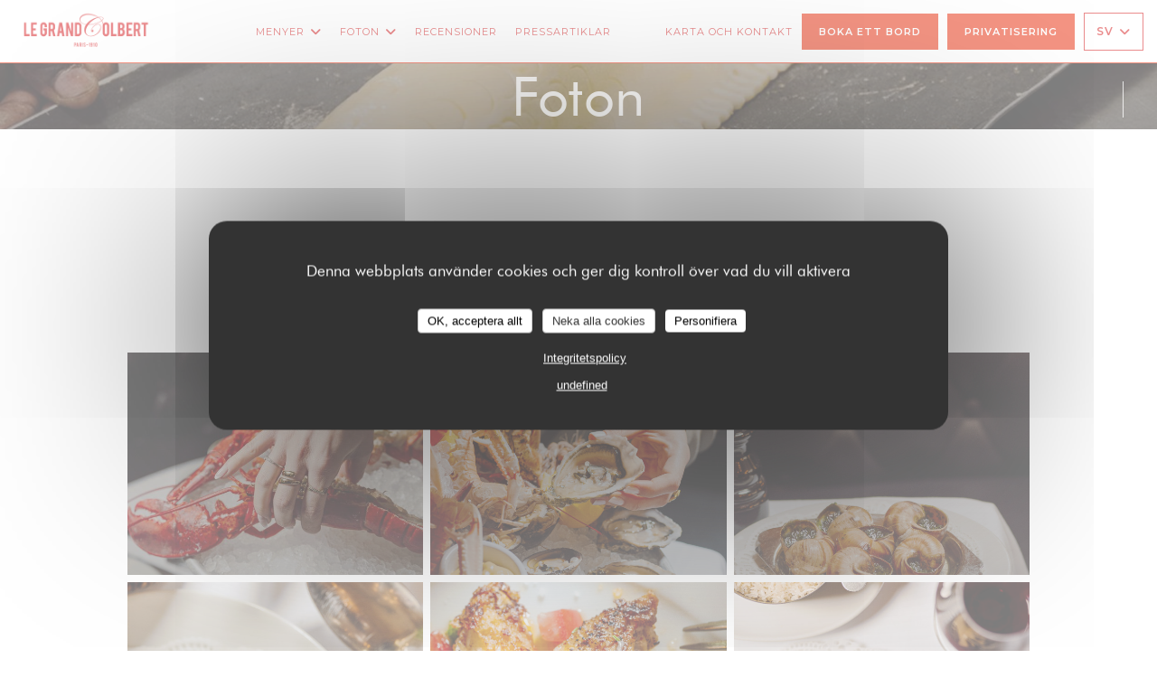

--- FILE ---
content_type: text/html; charset=UTF-8
request_url: https://www.legrandcolbert.fr/sv/foton/?6=
body_size: 19976
content:
<!DOCTYPE html>
<!--[if lt IE 7]>      <html class="no-js lt-ie9 lt-ie8 lt-ie7" lang="sv"> <![endif]-->
<!--[if IE 7]>         <html class="no-js lt-ie9 lt-ie8" lang="sv"> <![endif]-->
<!--[if IE 8]>         <html class="no-js lt-ie9" lang="sv"> <![endif]-->
<!--[if gt IE 8]><!--> <html class="no-js" lang="sv"> <!--<![endif]-->

<head>
	<!-- Meta -->
	<meta charset="utf-8">
	<meta http-equiv="X-UA-Compatible" content="IE=edge" />
	<meta name="viewport" content="width=device-width, initial-scale=1">
	<title>Foton, atmosfär, rätter - Brasserie Parisienne | Le Grand Colbert |
Paris 1910 - Paris</title>

	<!-- Includes -->
	<meta name="description" content="Upptäck atmosfären på restaurangen Brasserie Parisienne | Le Grand
Colbert | Paris 1910..." />



<link rel="canonical" href="https://www.legrandcolbert.fr/sv/foton/" />

<!-- Facebook Like and Google -->
<meta property="og:title" content="Foton, atmosfär, rätter - Brasserie Parisienne | Le Grand Colbert |
Paris 1910 - Paris " />
<meta property="og:type" content="website" />
<meta property="og:url" content="http://www.legrandcolbert.fr/sv/foton/?6=" />
<meta property="og:image" content="https://ugc.zenchef.com/3/5/3/9/3/5/1/5/0/9/6/7/8/1760347690_416/698c959fc1c78da3ae254e26feeafd5c.website.jpg" />
<meta property="og:site_name" content="Zenchef" />
<meta property="fb:admins" content="685299127" />
<meta property="place:location:latitude" content="48.86662519999999" />
<meta property="place:location:longitude" content="2.3390047" />
<meta property="og:description" content="Upptäck atmosfären på restaurangen Brasserie Parisienne | Le Grand
Colbert | Paris 1910..." />



<script>
	window.restaurantId = 353935;
	window.lang = "sv";
	window.API_URL = "//api.zenchef.com/api/v1/";
</script>

	<link rel="alternate" hreflang="x-default" href="https://www.legrandcolbert.fr/foton/?6=" />
<link rel="alternate" hreflang="sv" href="https://www.legrandcolbert.fr/sv/foton/?6=" />
    <link rel="alternate" hreflang="en" href="https://www.legrandcolbert.fr/en/photos/?6=" />
    <link rel="alternate" hreflang="es" href="https://www.legrandcolbert.fr/es/fotografias/?6=" />
    <link rel="alternate" hreflang="it" href="https://www.legrandcolbert.fr/it/foto/?6=" />
    <link rel="alternate" hreflang="de" href="https://www.legrandcolbert.fr/de/fotos/?6=" />
    <link rel="alternate" hreflang="fr" href="https://www.legrandcolbert.fr/?6=" />
    <link rel="alternate" hreflang="pt" href="https://www.legrandcolbert.fr/pt/fotos/?6=" />
    <link rel="alternate" hreflang="ru" href="https://www.legrandcolbert.fr/ru/photos/?6=" />
    <link rel="alternate" hreflang="cs" href="https://www.legrandcolbert.fr/cs/fotografie/?6=" />
    <link rel="alternate" hreflang="ja" href="https://www.legrandcolbert.fr/ja/photos/?6=" />
    <link rel="alternate" hreflang="zh" href="https://www.legrandcolbert.fr/zh/photos/?6=" />
    <link rel="alternate" hreflang="nl" href="https://www.legrandcolbert.fr/nl/fotos/?6=" />
    <link rel="alternate" hreflang="el" href="https://www.legrandcolbert.fr/el/photos/?6=" />
	<link rel="shortcut icon" href="https://ugc.zenchef.com/3/5/3/9/3/5/1/5/0/9/6/7/8/1752600626_201/d12591d6525b8e33d1df614c807399d9.thumb.png" />
	<!-- Preconnect to CDNs for faster resource loading -->
	<link rel="preconnect" href="https://cdnjs.cloudflare.com" crossorigin>
	<link rel="preconnect" href="https://fonts.googleapis.com" crossorigin>
	<link rel="preconnect" href="https://fonts.gstatic.com" crossorigin>

	<!-- Google Web Fonts -->
	<link href='//fonts.googleapis.com/css2?family=Montserrat:ital,wght@0,400;0,500;0,600;0,700;1,400;1,500;1,600;1,700&display=swap' rel='stylesheet' media='print' onload="this.media='all'">

<noscript>
  <style>
    /* Ensure fonts load in browsers with JavaScript disabled */
    [media='print'].font-fallback {
      media: all !important;
    }
  </style>
</noscript>
	<!-- Critical CSS Inline -->
	<style>
		/* Critical styles for above-the-fold content */
		body {margin: 0;}
        		.container {width: 100%; max-width: 1200px; margin: 0 auto;}
        	</style>

	<!-- Critical CSS -->
	<link rel="stylesheet" href="/css/globals/normalize.css">
	<link rel="stylesheet" href="/css/globals/accessibility.css">
	<link rel="stylesheet" href="/css/globals/17/e82907/montserrat/futura/style.css">

	<!-- Non-critical CSS -->
	<link rel="stylesheet" href="//cdnjs.cloudflare.com/ajax/libs/fancybox/3.5.7/jquery.fancybox.min.css" media="print" onload="this.media='all'">
	<link rel="stylesheet" href="/css/globals/backdrop.css" media="print" onload="this.media='all'">
	<link rel="stylesheet" href="/css/globals/shift-away-subtle.css" media="print" onload="this.media='all'">
	<link rel="stylesheet" href="/css/globals/icomoon.css" media="print" onload="this.media='all'">
	<link rel="stylesheet" href="/css/globals/fontawesome.css" media="print" onload="this.media='all'">
					<link rel="stylesheet" href="/css/css_17/base.css" media="print" onload="this.media='all'">	<link rel="stylesheet" href="/css/globals/17/e82907/montserrat/futura/nav.css" media="print" onload="this.media='all'">
	<link rel="stylesheet" href="/css/globals/17/e82907/montserrat/futura/menus.css" media="print" onload="this.media='all'">
	<link rel="stylesheet" href="/css/css_17/e82907/montserrat/futura/main.css?v=23" media="print" onload="this.media='all'">

	<!-- Fallback for browsers without JS -->
	<noscript>
		<link rel="stylesheet" href="//cdnjs.cloudflare.com/ajax/libs/fancybox/3.5.7/jquery.fancybox.min.css">
		<link rel="stylesheet" href="/css/globals/backdrop.css">
		<link rel="stylesheet" href="/css/globals/shift-away-subtle.css">
		<link rel="stylesheet" href="/css/globals/icomoon.css">
		<link rel="stylesheet" href="/css/globals/fontawesome.css">
		<link rel="stylesheet" href="/css/globals/17/e82907/montserrat/futura/nav.css">
		<link rel="stylesheet" href="/css/globals/17/e82907/montserrat/futura/menus.css">
		<link rel="stylesheet" href="/css/css_17/e82907/montserrat/futura/main.css?v=23">
	</noscript>

	<style>
  
	@font-face {
		font-family: 'Futura';
		src: url('/css/fonts/Futura/futura_light-webfont.woff2') format('woff2'),
				url('/css/fonts/Futura/futura_light-webfont.woff') format('woff');
		font-weight: 300;
		font-style: normal;
	}
	@font-face {
		font-family: 'Futura';
		src: url('/css/fonts/Futura/futura_light_italic-webfont.woff2') format('woff2'),
				url('/css/fonts/Futura/futura_light_italic-webfont.woff') format('woff');
		font-weight: 300;
		font-style: italic;
	}
	@font-face {
		font-family: 'Futura';
		src: url('/css/fonts/Futura/futura_book_italic-webfont.woff2') format('woff2'),
				url('/css/fonts/Futura/futura_book_italic-webfont.woff') format('woff');
		font-weight: 400;
		font-style: italic;
	}
	@font-face {
		font-family: 'Futura';
		src: url('/css/fonts/Futura/futura_book-webfont.woff2') format('woff2'),
				url('/css/fonts/Futura/futura_book-webfont.woff') format('woff');
		font-weight: 400;
		font-style: normal;
	}
	@font-face {
		font-family: 'Futura';
		src: url('/css/fonts/Futura/futura_medium-webfont.woff2') format('woff2'),
				url('/css/fonts/Futura/futura_medium-webfont.woff') format('woff');
		font-weight: 600;
		font-style: normal;
	}
	@font-face {
		font-family: 'Futura';
		src: url('/css/fonts/Futura/futura_medium_italic-webfont.woff2') format('woff2'),
				url('/css/fonts/Futura/futura_medium_italic-webfont.woff') format('woff');
		font-weight: 600;
		font-style: italic;
	}
	@font-face {
		font-family: 'Futura';
		src: url('/css/fonts/Futura/futura_bold-webfont.woff2') format('woff2'),
				url('/css/fonts/Futura/futura_bold-webfont.woff') format('woff');
		font-weight: 700;
		font-style: normal;
	}
	@font-face {
		font-family: 'Futura';
		src: url('/css/fonts/Futura/futura_bold_italic-webfont.woff2') format('woff2'),
				url('/css/fonts/Futura/futura_bold_italic-webfont.woff') format('woff');
		font-weight: 700;
		font-style: italic;
	}</style>

  <style>
    .nav, 
.nav.scroll, 
.btn--light:hover:before, 
.btn--light:hover:after {
	background-color: #ffffff;
}

.nav .dropdown-wrap .dropdown {
	background: #ffffff;
	border: 1px solid #D41A1C;
}

.burger-button__item,
.burger-button__item.show:before,
.burger-button__item.show:after {
    background-color: #D41A1C;
}

.nav .dropdown-wrap .dropdown li {
 	border-bottom: 1px solid #D41A1C;
 }

.btn--std:hover {
	border: 1px solid #D41A1C;
	color: #D41A1C;
}

.home__descr {
	max-height: 450px;
    overflow: auto;
}

.nav .drodown-wrap--lang {
	border: 1px solid #D41A1C;
}

.nav .dropdown-wrap .dropdown a:hover {
    color: #ffffff !important;
    background-color: #D41A1C;
}

.current-page-custom .narrow .btn {
	background: #D41A1C;
}

.nav .nav__item a, 
.nav .drodown-wrap--lang span, .nav .dropdown-wrap .dropdown a, 
.btn--light, .section-intro h1, .section-intro h2 {
	color: #D41A1C !important;
}

.home-logo {
    max-width: 360px;
    max-height: 360px;
    background-color: #ffffff73;
    border-radius: 10px;
    padding-top: 30px;
    padding-bottom: 30px;
    padding-left: 30px;
    padding-right: 30px;
}  </style>

	<!-- Widget URL -->
	<script>
		var hasNewBookingWidget = 1;
	</script>
</head>

<body id="top" class="current-page-gallery">
	<a href="#main-content" class="skip-link sr-only-focusable">Gå till huvudinnehåll</a>

<!-- •••••••••••••••••••••••••••
  Header
••••••••••••••••••••••••••••• -->


	<nav class="nav  s-header" role="navigation" aria-label="Huvudnavigering">
	<div class="homelink">
			<a href="/sv/?6=" title="Hem Brasserie Parisienne | Le Grand Colbert | Paris 1910">	
			<img class="logo" src="https://ugc.zenchef.com/3/5/3/9/3/5/1/5/0/9/6/7/8/1752600626_201/d12591d6525b8e33d1df614c807399d9.png" alt="Logo Brasserie Parisienne | Le Grand Colbert | Paris 1910"/>
		</a>
	</div>
	<div class="nav-items-wrap header-nav">
		<ul class="nav__items">
	<!-- Menu -->
			<li class="nav__item dropdown-wrap nav__item--menus">
			<a title="Menyer" href="/sv/menyer/?6=">Menyer <i class="fa fa-angle-down"></i></a>
			<ul class="dropdown">
									<li>
						<a href="/sv/menyer/?6=#menu-433775">LA CARTE</a>
					</li>
									<li>
						<a href="/sv/menyer/?6=#menu-449818">MENU BISTROT</a>
					</li>
									<li>
						<a href="/sv/menyer/?6=#menu-449817">MENU PARISIEN</a>
					</li>
									<li>
						<a href="/sv/menyer/?6=#menu-463597">LES CHOUCROUTES DU GRAND COLBERT</a>
					</li>
									<li>
						<a href="/sv/menyer/?6=#menu-434423">TEA TIME</a>
					</li>
									<li>
						<a href="/sv/menyer/?6=#menu-458499">Champagnes</a>
					</li>
									<li>
						<a href="/sv/menyer/?6=#menu-460791">Vins Blancs</a>
					</li>
									<li>
						<a href="/sv/menyer/?6=#menu-460795">Vins Rouges</a>
					</li>
									<li>
						<a href="/sv/menyer/?6=#menu-460796">Vins Rosés</a>
					</li>
							</ul>
		</li>
	
	<!-- Gallery -->
			<li class="nav__item dropdown-wrap nav__item--gallery">
			<a title="Foton" href="/sv/foton/?6=">Foton <i class="fa fa-angle-down"></i></a>
			<ul class="dropdown">
									<li>
						<a href="/sv/foton/?6=#la-cuisine-du-grand-colbert"> LA CUISINE DU GRAND COLBERT</a>
					</li>
									<li>
						<a href="/sv/foton/?6=#le-tea-time"> LE TEA TIME</a>
					</li>
									<li>
						<a href="/sv/foton/?6=#glamour"> Glamour </a>
					</li>
				
							</ul>
		</li>
	
	
	<!-- Reviews -->
			<li class="nav__item nav__item--reviews">
			<a title="Recensioner" href="/sv/recensioner/?6=">Recensioner</a>
		</li>
	
	<!-- Events -->
	
	<!-- Press -->
			<li class="nav__item nav__item--press">
			<a title="Pressartiklar" href="/sv/om-oss/?6=">Pressartiklar</a>
		</li>
	
	<!-- Restaurants -->
	
	<!-- Custom page -->
	
	<!-- Custom link -->
			<li class="nav__item custom-link">
			<a rel="nofollow" href="https://userdocs.zenchef.com/353935/Tj3aOvd1JF0B2cVatwNV41ouPMzFXrlsdfwTvreL.pdf" rel="noreferer,noopener" target="_blank">
								<span class="sr-only"> ((öppnas i ett nytt fönster))</span>
			</a>
		</li>
	
	<!-- Custom button -->
			<li class="nav__item custom-btn">
			<a href="https://le-grand-colbert.fr/" target="_blank" rel="noreferer,noopener,nofollow">
								<span class="sr-only"> ((öppnas i ett nytt fönster))</span>
			</a>
		</li>
	
	<!-- Contact -->
	<li class="nav__item nav__item--contact">
		<a title="Karta och Kontakt" href="/sv/adress-kontakt/?6=">Karta och Kontakt</a>
	</li>

	<!-- Language -->
	
	<!-- Buttons -->
	</ul>

		<div class="nav__buttons">
			<!-- Buttons -->
			<div class="buttons-wrap-header">
							<a
			class="btn btn--std btn--booking iframe--widget"
            data-zc-action="open">
						Boka ett bord					</a>
	
		<a
		data-fancybox data-type='iframe'
		class="btn btn--std btn--privatization iframe--widget"
		href="https://bookings.zenchef.com/privatisation?rid=353935&lang=sv&pid=1001&fullscreen&withCloseButton=1"
        rel="noreferer,noopener"
		target="_blank">
				Privatisering			</a>
			</div>

			<!-- Language -->
			<div class="dropdown-wrap drodown-wrap--lang btn btn--white">
	<span>
				SV		<i class="fa fa-angle-down"></i>
	</span>
	<ul class="dropdown">
					<li class="lang lang-en">
				<a href="/en/photos/?6=">
					<img src="/img/flags/topbar-en.png" class="flag flag-en" alt="en" width="16" height="11">					EN				</a>
			</li>
					<li class="lang lang-es">
				<a href="/es/fotografias/?6=">
					<img src="/img/flags/topbar-es.png" class="flag flag-es" alt="es" width="16" height="11">					ES				</a>
			</li>
					<li class="lang lang-it">
				<a href="/it/foto/?6=">
					<img src="/img/flags/topbar-it.png" class="flag flag-it" alt="it" width="16" height="11">					IT				</a>
			</li>
					<li class="lang lang-de">
				<a href="/de/fotos/?6=">
					<img src="/img/flags/topbar-de.png" class="flag flag-de" alt="de" width="16" height="11">					DE				</a>
			</li>
					<li class="lang lang-fr">
				<a href="/photos/?6=">
					<img src="/img/flags/topbar-fr.png" class="flag flag-fr" alt="fr" width="16" height="11">					FR				</a>
			</li>
					<li class="lang lang-pt">
				<a href="/pt/fotos/?6=">
					<img src="/img/flags/topbar-pt.png" class="flag flag-pt" alt="pt" width="16" height="11">					PT				</a>
			</li>
					<li class="lang lang-ru">
				<a href="/ru/photos/?6=">
					<img src="/img/flags/topbar-ru.png" class="flag flag-ru" alt="ru" width="16" height="11">					RU				</a>
			</li>
					<li class="lang lang-cs">
				<a href="/cs/fotografie/?6=">
					<img src="/img/flags/topbar-cs.png" class="flag flag-cs" alt="cs" width="16" height="11">					CS				</a>
			</li>
					<li class="lang lang-ja">
				<a href="/ja/photos/?6=">
					<img src="/img/flags/topbar-ja.png" class="flag flag-ja" alt="ja" width="16" height="11">					JA				</a>
			</li>
					<li class="lang lang-zh">
				<a href="/zh/photos/?6=">
					<img src="/img/flags/topbar-zh.png" class="flag flag-zh" alt="zh" width="16" height="11">					ZH				</a>
			</li>
					<li class="lang lang-nl">
				<a href="/nl/fotos/?6=">
					<img src="/img/flags/topbar-nl.png" class="flag flag-nl" alt="nl" width="16" height="11">					NL				</a>
			</li>
					<li class="lang lang-el">
				<a href="/el/photos/?6=">
					<img src="/img/flags/topbar-el.png" class="flag flag-el" alt="el" width="16" height="11">					EL				</a>
			</li>
			</ul>
</div>

			<!-- Toggle Menu -->
			<div class="burger-button" onclick="display_burger_menu()" role="button" tabindex="0" aria-label="Öppna/stäng meny" aria-expanded="false" aria-controls="burger-menu">
				<span class="burger-button__item"></span>
				<span class="burger-button__item"></span>
				<span class="burger-button__item"></span>
			</div>
		</div>
	</div>
</nav>

<!-- Burger Menu -->
<div class="burger-menu " id="burger-menu" role="dialog" aria-modal="true" aria-label="Huvudnavigering">
	<div class="burger-menu-items-wrap">
		<ul class="burger-menu__items">
			<!-- Menu -->
							<li class="burger-menu__item burger-menu__item--menus dropdown-wrap">
					<span>
						<a class="burger-menu__dropdown-link" title="Menyer" href="/sv/menyer/?6=">Menyer</a>
						<i class="fa fa-angle-down" onclick="display_burger_dropdown(this)" role="button" tabindex="0" aria-label="Expandera undermeny" aria-expanded="false"></i>
					</span>
					<ul class="dropdown">
													<li>
								<a onclick="remove_burger_menu()" href="/sv/menyer/?6=#menu-433775">LA CARTE</a>
							</li>
													<li>
								<a onclick="remove_burger_menu()" href="/sv/menyer/?6=#menu-449818">MENU BISTROT</a>
							</li>
													<li>
								<a onclick="remove_burger_menu()" href="/sv/menyer/?6=#menu-449817">MENU PARISIEN</a>
							</li>
													<li>
								<a onclick="remove_burger_menu()" href="/sv/menyer/?6=#menu-463597">LES CHOUCROUTES DU GRAND COLBERT</a>
							</li>
													<li>
								<a onclick="remove_burger_menu()" href="/sv/menyer/?6=#menu-434423">TEA TIME</a>
							</li>
													<li>
								<a onclick="remove_burger_menu()" href="/sv/menyer/?6=#menu-458499">Champagnes</a>
							</li>
													<li>
								<a onclick="remove_burger_menu()" href="/sv/menyer/?6=#menu-460791">Vins Blancs</a>
							</li>
													<li>
								<a onclick="remove_burger_menu()" href="/sv/menyer/?6=#menu-460795">Vins Rouges</a>
							</li>
													<li>
								<a onclick="remove_burger_menu()" href="/sv/menyer/?6=#menu-460796">Vins Rosés</a>
							</li>
											</ul>
				</li>
			
			<!-- Gallery -->
							<li class="burger-menu__item burger-menu__item--gallery dropdown-wrap">
					<span>
						<a class="burger-menu__dropdown-link" title="Foton" href="/sv/foton/?6=">Foton</a>
						<i class="fa fa-angle-down" onclick="display_burger_dropdown(this)" role="button" tabindex="0" aria-label="Expandera undermeny" aria-expanded="false"></i>
					</span>
					<ul class="dropdown">
													<li>
								<a onclick="remove_burger_menu()" href="/sv/foton/?6=#la-cuisine-du-grand-colbert"> LA CUISINE DU GRAND COLBERT</a>
							</li>
													<li>
								<a onclick="remove_burger_menu()" href="/sv/foton/?6=#le-tea-time"> LE TEA TIME</a>
							</li>
													<li>
								<a onclick="remove_burger_menu()" href="/sv/foton/?6=#glamour"> Glamour </a>
							</li>
						
											</ul>
				</li>
				
			
			<!-- Reviews -->
							<li class="burger-menu__item burger-menu__item--reviews">
					<a title="Recensioner" href="/sv/recensioner/?6=">Recensioner</a>
				</li>
			
			<!-- Events -->
			
			<!-- Press -->
							<li class="burger-menu__item burger-menu__item--press">
					<a title="Pressartiklar" href="/sv/om-oss/?6=">Pressartiklar</a>
				</li>
			
			<!-- Restaurants -->
			
			<!-- Custom page -->
			
			<!-- Custom link -->
							<li class="burger-menu__item custom-link">
					<a rel="nofollow" href="https://userdocs.zenchef.com/353935/Tj3aOvd1JF0B2cVatwNV41ouPMzFXrlsdfwTvreL.pdf" rel="noreferer,noopener" target="_blank">
												<span class="sr-only"> ((öppnas i ett nytt fönster))</span>
					</a>
				</li>
			
			<!-- Custom button -->
							<li class="burger-menu__item custom-btn">
					<a href="https://le-grand-colbert.fr/" rel="noreferer,noopener" target="_blank" rel="nofollow">
												<span class="sr-only"> ((öppnas i ett nytt fönster))</span>
					</a>
				</li>
			
			<!-- Contact -->
			<li class="burger-menu__item burger-menu__item--contact">
				<a title="Karta och Kontakt" href="/sv/adress-kontakt/?6=">Karta och Kontakt</a>
			</li>
		</ul>

		<!-- Buttons -->
		<div class="buttons-wrap-header">
						<a
			class="btn btn--std btn--booking iframe--widget"
            data-zc-action="open">
						Boka ett bord					</a>
	
		<a
		data-fancybox data-type='iframe'
		class="btn btn--std btn--privatization iframe--widget"
		href="https://bookings.zenchef.com/privatisation?rid=353935&lang=sv&pid=1001&fullscreen&withCloseButton=1"
        rel="noreferer,noopener"
		target="_blank">
				Privatisering			</a>
		</div>

		<!-- Language -->
		<ul class="language-list">
			<li class="lang lang-en">
					<a class="btn-circle btn--small btn--ghost" href="/en/photos/?6=">
				EN			</a>
				</li>
			<li class="lang lang-es">
					<a class="btn-circle btn--small btn--ghost" href="/es/fotografias/?6=">
				ES			</a>
				</li>
			<li class="lang lang-it">
					<a class="btn-circle btn--small btn--ghost" href="/it/foto/?6=">
				IT			</a>
				</li>
			<li class="lang lang-de">
					<a class="btn-circle btn--small btn--ghost" href="/de/fotos/?6=">
				DE			</a>
				</li>
			<li class="lang lang-fr">
					<a class="btn-circle btn--small btn--ghost" href="/photos/?6=">
				FR			</a>
				</li>
			<li class="lang lang-pt">
					<a class="btn-circle btn--small btn--ghost" href="/pt/fotos/?6=">
				PT			</a>
				</li>
			<li class="lang lang-ru">
					<a class="btn-circle btn--small btn--ghost" href="/ru/photos/?6=">
				RU			</a>
				</li>
			<li class="lang lang-cs">
					<a class="btn-circle btn--small btn--ghost" href="/cs/fotografie/?6=">
				CS			</a>
				</li>
			<li class="lang lang-ja">
					<a class="btn-circle btn--small btn--ghost" href="/ja/photos/?6=">
				JA			</a>
				</li>
			<li class="lang lang-zh">
					<a class="btn-circle btn--small btn--ghost" href="/zh/photos/?6=">
				ZH			</a>
				</li>
			<li class="lang lang-nl">
					<a class="btn-circle btn--small btn--ghost" href="/nl/fotos/?6=">
				NL			</a>
				</li>
			<li class="lang lang-el">
					<a class="btn-circle btn--small btn--ghost" href="/el/photos/?6=">
				EL			</a>
				</li>
	</ul>

		<!-- Social media -->
			<ul class="social-media-wrap">
					<li class="separator-tiny" >
				<a class="btn-circle btn--ghost" href="https://www.facebook.com/LeGrandColbert/" rel="noreferer,noopener" target="_blank" title="Facebook">
					<i class="fab fa-facebook" aria-hidden="true"></i>
					<span class="sr-only">Facebook ((öppnas i ett nytt fönster))</span>
				</a>
			</li>
		
		
					<li class="separator-tiny" >
				<a class="btn-circle btn--ghost" href="https://www.instagram.com/legrandcolbert/" rel="noreferer,noopener" target="_blank" title="Instagram">
					<i class="fab fa-instagram" aria-hidden="true"></i>
					<span class="sr-only">Instagram ((öppnas i ett nytt fönster))</span>
				</a>
			</li>
			</ul>
	</div>
</div>
<div class="page-header page-header--single page-hero" style="background-image:url(https://www.legrandcolbert.fr/i/brasserie-parisienne-le-grand-colbert-paris-1910/3/5/3/9/3/5/1/5/0/9/6/7/8/1760949818_264/d13986834bc6de81c80ee285d485cf13.small_original.jpg)">
	<div class="row page-header__content narrow">
		<article class="col-full">
			<h1 class="page-header__title">Foton</h1>
		</article>
	</div>
	
	<!-- Social media -->
		<ul class="social-media-wrap">
					<li class="separator-tiny" >
				<a class="btn-circle btn--ghost" href="https://www.facebook.com/LeGrandColbert/" rel="noreferer,noopener" target="_blank" title="Facebook">
					<i class="fab fa-facebook" aria-hidden="true"></i>
					<span class="sr-only">Facebook ((öppnas i ett nytt fönster))</span>
				</a>
			</li>
		
		
					<li class="separator-tiny" >
				<a class="btn-circle btn--ghost" href="https://www.instagram.com/legrandcolbert/" rel="noreferer,noopener" target="_blank" title="Instagram">
					<i class="fab fa-instagram" aria-hidden="true"></i>
					<span class="sr-only">Instagram ((öppnas i ett nytt fönster))</span>
				</a>
			</li>
			</ul>
	
	<!-- <a href="#works" class="scroll-down scroll-link smoothscroll"></a> -->
</div> 
	<section id="works" class="s--gallery s-menu target-section">
		<div class="s-menu">
			<div class="row masonry-wrap">
							<div class="album album--gallery" id="la-cuisine-du-grand-colbert">
				<h2 class="album__title">LA CUISINE DU GRAND COLBERT</h2>
								<div class="album__photos grid grid-3-col grid-gap-xs">
											<a class="album__link" href="https://www.legrandcolbert.fr/i/brasserie-parisienne-le-grand-colbert-paris-1910-737517/3/5/3/9/3/5/1/5/0/9/6/7/8/1760347690_416/698c959fc1c78da3ae254e26feeafd5c.jpg" data-fancybox="images">
							<img class="album__photo" src="https://www.legrandcolbert.fr/i/brasserie-parisienne-le-grand-colbert-paris-1910-737517/3/5/3/9/3/5/1/5/0/9/6/7/8/1760347690_416/698c959fc1c78da3ae254e26feeafd5c.website.jpg" alt="Brasserie Parisienne | Le Grand Colbert | Paris 1910 " title="Brasserie Parisienne | Le Grand Colbert | Paris 1910 ">
							
							
							<div class="album-photo__overlay">
								<i class="fas fa-expand-alt"></i>
							</div>
						</a>
											<a class="album__link" href="https://www.legrandcolbert.fr/i/brasserie-parisienne-le-grand-colbert-paris-1910-670318/3/5/3/9/3/5/1/5/0/9/6/7/8/1722588716_328/28ee8008f9da22b4a2dba0eca5381428.jpg" data-fancybox="images">
							<img class="album__photo" src="https://www.legrandcolbert.fr/i/brasserie-parisienne-le-grand-colbert-paris-1910-670318/3/5/3/9/3/5/1/5/0/9/6/7/8/1722588716_328/28ee8008f9da22b4a2dba0eca5381428.website.jpg" alt="Brasserie Parisienne | Le Grand Colbert | Paris 1910 " title="Brasserie Parisienne | Le Grand Colbert | Paris 1910 ">
							
							
							<div class="album-photo__overlay">
								<i class="fas fa-expand-alt"></i>
							</div>
						</a>
											<a class="album__link" href="https://www.legrandcolbert.fr/i/brasserie-parisienne-le-grand-colbert-paris-1910-682968/3/5/3/9/3/5/1/5/0/9/6/7/8/1729079281_190/749c040338c02b62041b1a14597e5ad1.jpg" data-fancybox="images">
							<img class="album__photo" src="https://www.legrandcolbert.fr/i/brasserie-parisienne-le-grand-colbert-paris-1910-682968/3/5/3/9/3/5/1/5/0/9/6/7/8/1729079281_190/749c040338c02b62041b1a14597e5ad1.website.jpg" alt="Brasserie Parisienne | Le Grand Colbert | Paris 1910 " title="Brasserie Parisienne | Le Grand Colbert | Paris 1910 ">
							
							
							<div class="album-photo__overlay">
								<i class="fas fa-expand-alt"></i>
							</div>
						</a>
											<a class="album__link" href="https://www.legrandcolbert.fr/i/brasserie-parisienne-le-grand-colbert-paris-1910-682972/3/5/3/9/3/5/1/5/0/9/6/7/8/1729079375_427/eb5ab6958d7014a430fdf30f3b76c103.jpg" data-fancybox="images">
							<img class="album__photo" src="https://www.legrandcolbert.fr/i/brasserie-parisienne-le-grand-colbert-paris-1910-682972/3/5/3/9/3/5/1/5/0/9/6/7/8/1729079375_427/eb5ab6958d7014a430fdf30f3b76c103.website.jpg" alt="Brasserie Parisienne | Le Grand Colbert | Paris 1910 " title="Brasserie Parisienne | Le Grand Colbert | Paris 1910 ">
							
							
							<div class="album-photo__overlay">
								<i class="fas fa-expand-alt"></i>
							</div>
						</a>
											<a class="album__link" href="https://www.legrandcolbert.fr/i/brasserie-parisienne-le-grand-colbert-paris-1910-682971/3/5/3/9/3/5/1/5/0/9/6/7/8/1729079359_363/0b01cfe8082e6c20abd88f3ceeb26548.jpg" data-fancybox="images">
							<img class="album__photo" src="https://www.legrandcolbert.fr/i/brasserie-parisienne-le-grand-colbert-paris-1910-682971/3/5/3/9/3/5/1/5/0/9/6/7/8/1729079359_363/0b01cfe8082e6c20abd88f3ceeb26548.website.jpg" alt="Brasserie Parisienne | Le Grand Colbert | Paris 1910 " title="Brasserie Parisienne | Le Grand Colbert | Paris 1910 ">
							
							
							<div class="album-photo__overlay">
								<i class="fas fa-expand-alt"></i>
							</div>
						</a>
											<a class="album__link" href="https://www.legrandcolbert.fr/i/brasserie-parisienne-le-grand-colbert-paris-1910-682970/3/5/3/9/3/5/1/5/0/9/6/7/8/1729079325_309/64fe4ba309a6676b907bdfc546d595cf.jpg" data-fancybox="images">
							<img class="album__photo" src="https://www.legrandcolbert.fr/i/brasserie-parisienne-le-grand-colbert-paris-1910-682970/3/5/3/9/3/5/1/5/0/9/6/7/8/1729079325_309/64fe4ba309a6676b907bdfc546d595cf.website.jpg" alt="Brasserie Parisienne | Le Grand Colbert | Paris 1910 " title="Brasserie Parisienne | Le Grand Colbert | Paris 1910 ">
							
							
							<div class="album-photo__overlay">
								<i class="fas fa-expand-alt"></i>
							</div>
						</a>
											<a class="album__link" href="https://www.legrandcolbert.fr/i/brasserie-parisienne-le-grand-colbert-paris-1910-682969/3/5/3/9/3/5/1/5/0/9/6/7/8/1729079311_167/2e37df7fedeac00a7a13974b81766036.jpg" data-fancybox="images">
							<img class="album__photo" src="https://www.legrandcolbert.fr/i/brasserie-parisienne-le-grand-colbert-paris-1910-682969/3/5/3/9/3/5/1/5/0/9/6/7/8/1729079311_167/2e37df7fedeac00a7a13974b81766036.website.jpg" alt="Brasserie Parisienne | Le Grand Colbert | Paris 1910 " title="Brasserie Parisienne | Le Grand Colbert | Paris 1910 ">
							
							
							<div class="album-photo__overlay">
								<i class="fas fa-expand-alt"></i>
							</div>
						</a>
											<a class="album__link" href="https://www.legrandcolbert.fr/i/brasserie-parisienne-le-grand-colbert-paris-1910-670312/3/5/3/9/3/5/1/5/0/9/6/7/8/1722588641_480/ba75b15d84d99c3d0c9c5f802c5f3515.jpg" data-fancybox="images">
							<img class="album__photo" src="https://www.legrandcolbert.fr/i/brasserie-parisienne-le-grand-colbert-paris-1910-670312/3/5/3/9/3/5/1/5/0/9/6/7/8/1722588641_480/ba75b15d84d99c3d0c9c5f802c5f3515.website.jpg" alt="Brasserie Parisienne | Le Grand Colbert | Paris 1910 " title="Brasserie Parisienne | Le Grand Colbert | Paris 1910 ">
							
							
							<div class="album-photo__overlay">
								<i class="fas fa-expand-alt"></i>
							</div>
						</a>
											<a class="album__link" href="https://www.legrandcolbert.fr/i/brasserie-parisienne-le-grand-colbert-paris-1910-643340/3/5/3/9/3/5/1/5/0/9/6/7/8/1714472322_256/35efd3e9070eeef217986438e7837c76.jpg" data-fancybox="images">
							<img class="album__photo" src="https://www.legrandcolbert.fr/i/brasserie-parisienne-le-grand-colbert-paris-1910-643340/3/5/3/9/3/5/1/5/0/9/6/7/8/1714472322_256/35efd3e9070eeef217986438e7837c76.website.jpg" alt="Brasserie Parisienne | Le Grand Colbert | Paris 1910 " title="Brasserie Parisienne | Le Grand Colbert | Paris 1910 ">
							
							
							<div class="album-photo__overlay">
								<i class="fas fa-expand-alt"></i>
							</div>
						</a>
											<a class="album__link" href="https://www.legrandcolbert.fr/i/brasserie-parisienne-le-grand-colbert-paris-1910-643337/3/5/3/9/3/5/1/5/0/9/6/7/8/1714472312_252/95b7e9224b0d5ae10e226bf30e389a42.jpg" data-fancybox="images">
							<img class="album__photo" src="https://www.legrandcolbert.fr/i/brasserie-parisienne-le-grand-colbert-paris-1910-643337/3/5/3/9/3/5/1/5/0/9/6/7/8/1714472312_252/95b7e9224b0d5ae10e226bf30e389a42.website.jpg" alt="Brasserie Parisienne | Le Grand Colbert | Paris 1910 " title="Brasserie Parisienne | Le Grand Colbert | Paris 1910 ">
							
							
							<div class="album-photo__overlay">
								<i class="fas fa-expand-alt"></i>
							</div>
						</a>
											<a class="album__link" href="https://www.legrandcolbert.fr/i/brasserie-parisienne-le-grand-colbert-paris-1910-682973/3/5/3/9/3/5/1/5/0/9/6/7/8/1729079482_383/1dd84ff82638c36d22426a713145fffc.jpg" data-fancybox="images">
							<img class="album__photo" src="https://www.legrandcolbert.fr/i/brasserie-parisienne-le-grand-colbert-paris-1910-682973/3/5/3/9/3/5/1/5/0/9/6/7/8/1729079482_383/1dd84ff82638c36d22426a713145fffc.website.jpg" alt="Brasserie Parisienne | Le Grand Colbert | Paris 1910 " title="Brasserie Parisienne | Le Grand Colbert | Paris 1910 ">
							
							
							<div class="album-photo__overlay">
								<i class="fas fa-expand-alt"></i>
							</div>
						</a>
									</div>
			</div>
					<div class="album album--gallery" id="le-tea-time">
				<h2 class="album__title">LE TEA TIME</h2>
								<div class="album__photos grid grid-3-col grid-gap-xs">
											<a class="album__link" href="https://www.legrandcolbert.fr/i/brasserie-parisienne-le-grand-colbert-paris-1910-682959/3/5/3/9/3/5/1/5/0/9/6/7/8/1729079064_492/3132b37511a418a691e83fa68f142cf6.jpg" data-fancybox="images">
							<img class="album__photo" src="https://www.legrandcolbert.fr/i/brasserie-parisienne-le-grand-colbert-paris-1910-682959/3/5/3/9/3/5/1/5/0/9/6/7/8/1729079064_492/3132b37511a418a691e83fa68f142cf6.website.jpg" alt="Brasserie Parisienne | Le Grand Colbert | Paris 1910 " title="Brasserie Parisienne | Le Grand Colbert | Paris 1910 ">
							
							
							<div class="album-photo__overlay">
								<i class="fas fa-expand-alt"></i>
							</div>
						</a>
											<a class="album__link" href="https://www.legrandcolbert.fr/i/brasserie-parisienne-le-grand-colbert-paris-1910-682961/3/5/3/9/3/5/1/5/0/9/6/7/8/1729079064_148/2525cbcef64d8877a9771ab4e360b063.jpg" data-fancybox="images">
							<img class="album__photo" src="https://www.legrandcolbert.fr/i/brasserie-parisienne-le-grand-colbert-paris-1910-682961/3/5/3/9/3/5/1/5/0/9/6/7/8/1729079064_148/2525cbcef64d8877a9771ab4e360b063.website.jpg" alt="Brasserie Parisienne | Le Grand Colbert | Paris 1910 " title="Brasserie Parisienne | Le Grand Colbert | Paris 1910 ">
							
							
							<div class="album-photo__overlay">
								<i class="fas fa-expand-alt"></i>
							</div>
						</a>
											<a class="album__link" href="https://www.legrandcolbert.fr/i/brasserie-parisienne-le-grand-colbert-paris-1910-682962/3/5/3/9/3/5/1/5/0/9/6/7/8/1729079064_178/6bc21ee363cff673ce4435e0ad3f6b74.jpg" data-fancybox="images">
							<img class="album__photo" src="https://www.legrandcolbert.fr/i/brasserie-parisienne-le-grand-colbert-paris-1910-682962/3/5/3/9/3/5/1/5/0/9/6/7/8/1729079064_178/6bc21ee363cff673ce4435e0ad3f6b74.website.jpg" alt="Brasserie Parisienne | Le Grand Colbert | Paris 1910 " title="Brasserie Parisienne | Le Grand Colbert | Paris 1910 ">
							
							
							<div class="album-photo__overlay">
								<i class="fas fa-expand-alt"></i>
							</div>
						</a>
											<a class="album__link" href="https://www.legrandcolbert.fr/i/brasserie-parisienne-le-grand-colbert-paris-1910-682963/3/5/3/9/3/5/1/5/0/9/6/7/8/1729079065_238/281c26cfe8af994999228939a3af9cff.jpg" data-fancybox="images">
							<img class="album__photo" src="https://www.legrandcolbert.fr/i/brasserie-parisienne-le-grand-colbert-paris-1910-682963/3/5/3/9/3/5/1/5/0/9/6/7/8/1729079065_238/281c26cfe8af994999228939a3af9cff.website.jpg" alt="Brasserie Parisienne | Le Grand Colbert | Paris 1910 " title="Brasserie Parisienne | Le Grand Colbert | Paris 1910 ">
							
							
							<div class="album-photo__overlay">
								<i class="fas fa-expand-alt"></i>
							</div>
						</a>
											<a class="album__link" href="https://www.legrandcolbert.fr/i/brasserie-parisienne-le-grand-colbert-paris-1910-682964/3/5/3/9/3/5/1/5/0/9/6/7/8/1729079150_323/01ad764adb4e800a2dd41202bd728dad.jpg" data-fancybox="images">
							<img class="album__photo" src="https://www.legrandcolbert.fr/i/brasserie-parisienne-le-grand-colbert-paris-1910-682964/3/5/3/9/3/5/1/5/0/9/6/7/8/1729079150_323/01ad764adb4e800a2dd41202bd728dad.website.jpg" alt="Brasserie Parisienne | Le Grand Colbert | Paris 1910 " title="Brasserie Parisienne | Le Grand Colbert | Paris 1910 ">
							
							
							<div class="album-photo__overlay">
								<i class="fas fa-expand-alt"></i>
							</div>
						</a>
									</div>
			</div>
					<div class="album album--gallery" id="glamour">
				<h2 class="album__title">Glamour </h2>
								<div class="album__photos grid grid-3-col grid-gap-xs">
											<a class="album__link" href="https://www.legrandcolbert.fr/i/brasserie-parisienne-le-grand-colbert-paris-1910-484230/3/5/3/9/3/5/1/5/0/9/6/7/8/1594038348_476/9db9bfbb95cba2be9cc66d9c867f4578.jpg" data-fancybox="images">
							<img class="album__photo" src="https://www.legrandcolbert.fr/i/brasserie-parisienne-le-grand-colbert-paris-1910-484230/3/5/3/9/3/5/1/5/0/9/6/7/8/1594038348_476/9db9bfbb95cba2be9cc66d9c867f4578.website.jpg" alt="Brasserie Parisienne | Le Grand Colbert | Paris 1910 " title="Brasserie Parisienne | Le Grand Colbert | Paris 1910 ">
							
							
							<div class="album-photo__overlay">
								<i class="fas fa-expand-alt"></i>
							</div>
						</a>
											<a class="album__link" href="https://www.legrandcolbert.fr/i/brasserie-parisienne-le-grand-colbert-paris-1910-484191/3/5/3/9/3/5/1/5/0/9/6/7/8/1594031615_346/a897dbbe4ffca29419aac0eb9ab766fb.jpg" data-fancybox="images">
							<img class="album__photo" src="https://www.legrandcolbert.fr/i/brasserie-parisienne-le-grand-colbert-paris-1910-484191/3/5/3/9/3/5/1/5/0/9/6/7/8/1594031615_346/a897dbbe4ffca29419aac0eb9ab766fb.website.jpg" alt="Brasserie Parisienne | Le Grand Colbert | Paris 1910 " title="Brasserie Parisienne | Le Grand Colbert | Paris 1910 ">
							
							
							<div class="album-photo__overlay">
								<i class="fas fa-expand-alt"></i>
							</div>
						</a>
											<a class="album__link" href="https://www.legrandcolbert.fr/i/brasserie-parisienne-le-grand-colbert-paris-1910-484199/3/5/3/9/3/5/1/5/0/9/6/7/8/1594031794_400/3eff2345f31eb64e61d39084d9fdf57c.jpg" data-fancybox="images">
							<img class="album__photo" src="https://www.legrandcolbert.fr/i/brasserie-parisienne-le-grand-colbert-paris-1910-484199/3/5/3/9/3/5/1/5/0/9/6/7/8/1594031794_400/3eff2345f31eb64e61d39084d9fdf57c.website.jpg" alt="Brasserie Parisienne | Le Grand Colbert | Paris 1910 " title="Brasserie Parisienne | Le Grand Colbert | Paris 1910 ">
							
							
							<div class="album-photo__overlay">
								<i class="fas fa-expand-alt"></i>
							</div>
						</a>
											<a class="album__link" href="https://www.legrandcolbert.fr/i/brasserie-parisienne-le-grand-colbert-paris-1910-484197/3/5/3/9/3/5/1/5/0/9/6/7/8/1594031745_183/36a245ebb2872ddb427cddda8c3c80f7.jpg" data-fancybox="images">
							<img class="album__photo" src="https://www.legrandcolbert.fr/i/brasserie-parisienne-le-grand-colbert-paris-1910-484197/3/5/3/9/3/5/1/5/0/9/6/7/8/1594031745_183/36a245ebb2872ddb427cddda8c3c80f7.website.jpg" alt="Brasserie Parisienne | Le Grand Colbert | Paris 1910 " title="Brasserie Parisienne | Le Grand Colbert | Paris 1910 ">
							
							
							<div class="album-photo__overlay">
								<i class="fas fa-expand-alt"></i>
							</div>
						</a>
											<a class="album__link" href="https://www.legrandcolbert.fr/i/brasserie-parisienne-le-grand-colbert-paris-1910-484219/3/5/3/9/3/5/1/5/0/9/6/7/8/1594037934_355/e43ff367dafb331201c086778d937aa3.jpg" data-fancybox="images">
							<img class="album__photo" src="https://www.legrandcolbert.fr/i/brasserie-parisienne-le-grand-colbert-paris-1910-484219/3/5/3/9/3/5/1/5/0/9/6/7/8/1594037934_355/e43ff367dafb331201c086778d937aa3.website.jpg" alt="Brasserie Parisienne | Le Grand Colbert | Paris 1910 " title="Brasserie Parisienne | Le Grand Colbert | Paris 1910 ">
							
							
							<div class="album-photo__overlay">
								<i class="fas fa-expand-alt"></i>
							</div>
						</a>
											<a class="album__link" href="https://www.legrandcolbert.fr/i/brasserie-parisienne-le-grand-colbert-paris-1910-484235/3/5/3/9/3/5/1/5/0/9/6/7/8/1594038380_400/d47915ec311f249b47550079328a6704.jpg" data-fancybox="images">
							<img class="album__photo" src="https://www.legrandcolbert.fr/i/brasserie-parisienne-le-grand-colbert-paris-1910-484235/3/5/3/9/3/5/1/5/0/9/6/7/8/1594038380_400/d47915ec311f249b47550079328a6704.website.jpg" alt="Brasserie Parisienne | Le Grand Colbert | Paris 1910 " title="Brasserie Parisienne | Le Grand Colbert | Paris 1910 ">
							
							
							<div class="album-photo__overlay">
								<i class="fas fa-expand-alt"></i>
							</div>
						</a>
											<a class="album__link" href="https://www.legrandcolbert.fr/i/brasserie-parisienne-le-grand-colbert-paris-1910-484193/3/5/3/9/3/5/1/5/0/9/6/7/8/1594031632_268/2842d57c384ac56c29bacd296c377fe9.jpg" data-fancybox="images">
							<img class="album__photo" src="https://www.legrandcolbert.fr/i/brasserie-parisienne-le-grand-colbert-paris-1910-484193/3/5/3/9/3/5/1/5/0/9/6/7/8/1594031632_268/2842d57c384ac56c29bacd296c377fe9.website.jpg" alt="Brasserie Parisienne | Le Grand Colbert | Paris 1910 " title="Brasserie Parisienne | Le Grand Colbert | Paris 1910 ">
							
							
							<div class="album-photo__overlay">
								<i class="fas fa-expand-alt"></i>
							</div>
						</a>
											<a class="album__link" href="https://www.legrandcolbert.fr/i/brasserie-parisienne-le-grand-colbert-paris-1910-484231/3/5/3/9/3/5/1/5/0/9/6/7/8/1594038355_191/4d28fcfc9e1678bed8b697705b7338d3.jpg" data-fancybox="images">
							<img class="album__photo" src="https://www.legrandcolbert.fr/i/brasserie-parisienne-le-grand-colbert-paris-1910-484231/3/5/3/9/3/5/1/5/0/9/6/7/8/1594038355_191/4d28fcfc9e1678bed8b697705b7338d3.website.jpg" alt="Brasserie Parisienne | Le Grand Colbert | Paris 1910 " title="Brasserie Parisienne | Le Grand Colbert | Paris 1910 ">
							
							
							<div class="album-photo__overlay">
								<i class="fas fa-expand-alt"></i>
							</div>
						</a>
											<a class="album__link" href="https://www.legrandcolbert.fr/i/brasserie-parisienne-le-grand-colbert-paris-1910-484240/3/5/3/9/3/5/1/5/0/9/6/7/8/1594038596_457/4963912aa7bf88cce2820bb93a349ff9.jpg" data-fancybox="images">
							<img class="album__photo" src="https://www.legrandcolbert.fr/i/brasserie-parisienne-le-grand-colbert-paris-1910-484240/3/5/3/9/3/5/1/5/0/9/6/7/8/1594038596_457/4963912aa7bf88cce2820bb93a349ff9.website.jpg" alt="Brasserie Parisienne | Le Grand Colbert | Paris 1910 " title="Brasserie Parisienne | Le Grand Colbert | Paris 1910 ">
							
							
							<div class="album-photo__overlay">
								<i class="fas fa-expand-alt"></i>
							</div>
						</a>
											<a class="album__link" href="https://www.legrandcolbert.fr/i/brasserie-parisienne-le-grand-colbert-paris-1910-484233/3/5/3/9/3/5/1/5/0/9/6/7/8/1594038367_363/b5fd570c2c417c9ce6720d5e765ff70f.jpg" data-fancybox="images">
							<img class="album__photo" src="https://www.legrandcolbert.fr/i/brasserie-parisienne-le-grand-colbert-paris-1910-484233/3/5/3/9/3/5/1/5/0/9/6/7/8/1594038367_363/b5fd570c2c417c9ce6720d5e765ff70f.website.jpg" alt="Brasserie Parisienne | Le Grand Colbert | Paris 1910 " title="Brasserie Parisienne | Le Grand Colbert | Paris 1910 ">
							
							
							<div class="album-photo__overlay">
								<i class="fas fa-expand-alt"></i>
							</div>
						</a>
											<a class="album__link" href="https://www.legrandcolbert.fr/i/brasserie-parisienne-le-grand-colbert-paris-1910-484241/3/5/3/9/3/5/1/5/0/9/6/7/8/1594038612_368/8552e06135420f7147c98e3d8d224152.jpg" data-fancybox="images">
							<img class="album__photo" src="https://www.legrandcolbert.fr/i/brasserie-parisienne-le-grand-colbert-paris-1910-484241/3/5/3/9/3/5/1/5/0/9/6/7/8/1594038612_368/8552e06135420f7147c98e3d8d224152.website.jpg" alt="Brasserie Parisienne | Le Grand Colbert | Paris 1910 " title="Brasserie Parisienne | Le Grand Colbert | Paris 1910 ">
							
							
							<div class="album-photo__overlay">
								<i class="fas fa-expand-alt"></i>
							</div>
						</a>
											<a class="album__link" href="https://www.legrandcolbert.fr/i/brasserie-parisienne-le-grand-colbert-paris-1910-484236/3/5/3/9/3/5/1/5/0/9/6/7/8/1594038388_193/784dab1a41f083bf1a378780bb199f89.jpg" data-fancybox="images">
							<img class="album__photo" src="https://www.legrandcolbert.fr/i/brasserie-parisienne-le-grand-colbert-paris-1910-484236/3/5/3/9/3/5/1/5/0/9/6/7/8/1594038388_193/784dab1a41f083bf1a378780bb199f89.website.jpg" alt="Brasserie Parisienne | Le Grand Colbert | Paris 1910 " title="Brasserie Parisienne | Le Grand Colbert | Paris 1910 ">
							
							
							<div class="album-photo__overlay">
								<i class="fas fa-expand-alt"></i>
							</div>
						</a>
											<a class="album__link" href="https://www.legrandcolbert.fr/i/brasserie-parisienne-le-grand-colbert-paris-1910-484239/3/5/3/9/3/5/1/5/0/9/6/7/8/1594038504_306/1098917e2c812add6507a7621a7f60af.jpg" data-fancybox="images">
							<img class="album__photo" src="https://www.legrandcolbert.fr/i/brasserie-parisienne-le-grand-colbert-paris-1910-484239/3/5/3/9/3/5/1/5/0/9/6/7/8/1594038504_306/1098917e2c812add6507a7621a7f60af.website.jpg" alt="Brasserie Parisienne | Le Grand Colbert | Paris 1910 " title="Brasserie Parisienne | Le Grand Colbert | Paris 1910 ">
							
							
							<div class="album-photo__overlay">
								<i class="fas fa-expand-alt"></i>
							</div>
						</a>
									</div>
			</div>
					</div>
		</div>

			</section>

	<section class="s-works section-footer-block" style="background-image:url(https://www.legrandcolbert.fr/i/brasserie-parisienne-le-grand-colbert-paris-1910/3/5/3/9/3/5/1/5/0/9/6/7/8/1760949818_264/d13986834bc6de81c80ee285d485cf13.small_original.jpg)">
		<div class="row wide section-intro ">
			<div class="col-three tab-full left footer-block">
				<h3 class="separator-light">Plats</h3>
				<p class="text-light">
				    <a class="restaurant-address" href="https://www.google.com/maps/dir/?api=1&destination=Brasserie+Parisienne+%7C+Le+Grand+Colbert+%7C+Paris+1910+2+Rue+Vivienne++75002+Paris+fr" target="_blank" rel="noreferer,noopener">
	2 Rue Vivienne		75002 Paris	<span class="sr-only"> ((öppnas i ett nytt fönster))</span>
</a>
                    <br>
				    <a class="restaurant-phone" href="tel:0142868788">01 42 86 87 88</a>                    <br>
                    				</p>
			</div>

			<div class="social-media_newsletter-wrap col-three tab-full left footer-block">
				<h3 class="separator-light">Följ oss</h3>

				<!-- Social media -->
					<ul class="social-media-wrap">
					<li class="separator-tiny" >
				<a class="btn-circle btn--ghost" href="https://www.facebook.com/LeGrandColbert/" rel="noreferer,noopener" target="_blank" title="Facebook">
					<i class="fab fa-facebook" aria-hidden="true"></i>
					<span class="sr-only">Facebook ((öppnas i ett nytt fönster))</span>
				</a>
			</li>
		
		
					<li class="separator-tiny" >
				<a class="btn-circle btn--ghost" href="https://www.instagram.com/legrandcolbert/" rel="noreferer,noopener" target="_blank" title="Instagram">
					<i class="fab fa-instagram" aria-hidden="true"></i>
					<span class="sr-only">Instagram ((öppnas i ett nytt fönster))</span>
				</a>
			</li>
			</ul>

				<!--Newsletter-->
				<a data-fancybox data-type="iframe" href="//nl.zenchef.com/optin-form.php?rpid=rpid_YK6C5CX9&lang=sv" class="btn btn--std btn--newsletter" rel="noreferer,noopener" target="_blank">
		Nyhetsbrev	</a>
			</div>

			<!-- Booking's button -->
			<div class="col-three tab-full left footer-block">
				<h3 class="separator-light">Bokning</h3>
							<a
			class="btn btn--std btn--booking iframe--widget"
            data-zc-action="open">
						Boka ett bord					</a>
	
		<a
		data-fancybox data-type='iframe'
		class="btn btn--std btn--privatization iframe--widget"
		href="https://bookings.zenchef.com/privatisation?rid=353935&lang=sv&pid=1001&fullscreen&withCloseButton=1"
        rel="noreferer,noopener"
		target="_blank">
				Privatisering			</a>
			</div>

			<!-- Rewards -->
					</div>
	</section>

	<!--2nd Footer Section-->
	<footer>
		<div class="footer__text">
			<p class="footer__copyright">
	&copy; 2026 Brasserie Parisienne | Le Grand Colbert | Paris 1910 — Restaurangens webbplats skapad av	<a href="https://www.zenchef.com/" rel="noopener" target="_blank" class="zcf-link">Zenchef<span class="sr-only"> ((öppnas i ett nytt fönster))</span></a>
</p>
			<p class="footer__links">
    	<a class="separator-tiny" href="/sv/rattsmeddelanden/?6=" rel="nofollow" target="_blank">Förbehåll<span class="sr-only"> ((öppnas i ett nytt fönster))</span></a>
	<a class="separator-tiny" href="https://bookings.zenchef.com/gtc?rid=353935&host=www.legrandcolbert.fr" rel="nofollow" target="_blank">ANVÄNDARVILLKOR<span class="sr-only"> ((öppnas i ett nytt fönster))</span></a>
	<a class="separator-tiny" href="/sv/integritetspolicy/?6=" rel="nofollow" target="_blank">Policy för skydd av personuppgifter<span class="sr-only"> ((öppnas i ett nytt fönster))</span></a>
	<a class="separator-tiny" href="/sv/cookie-policy/?6=" rel="nofollow" target="_blank">Cookiespolicy<span class="sr-only"> ((öppnas i ett nytt fönster))</span></a>
	<a class="separator-tiny" href="/sv/tillganglighet/?6=" rel="nofollow" target="_blank">Tillgänglighet<span class="sr-only"> ((öppnas i ett nytt fönster))</span></a>
</p>
		</div>

		<div class="go-top">
			<a class="smoothscroll" title="Back to Top" href="#top"><i class="fas fa-long-arrow-alt-up"></i></a>
		</div>
	</footer>

	<div id="preloader">
		<div id="loader"></div>
	</div>

	<!-- Loader -->
<div class="loader-wrap loader-wrap--dark">
	<div class="loader">
		<div class="homelink">
			<a href="/sv/?6=" title="Hem Brasserie Parisienne | Le Grand Colbert | Paris 1910">	
			<img class="logo" src="https://ugc.zenchef.com/3/5/3/9/3/5/1/5/0/9/6/7/8/1752600626_201/d12591d6525b8e33d1df614c807399d9.png" alt="Logo Brasserie Parisienne | Le Grand Colbert | Paris 1910"/>
		</a>
	</div>	</div>
</div>
<!-- JS -->
<script>
	var template = '17';
	var templateIdForWidget = '17';
</script>
<script src="//ajax.googleapis.com/ajax/libs/jquery/3.4.1/jquery.min.js"></script>
<script src="/js/libs/jquery.form.js?v=23"></script>
<script src="/js/libs/jquery.validate.js?v=23"></script>
<script src="/js/libs/jquery.validate.ajax.js?v=23"></script>
<!-- <script src="/js/libs/modernizr-3.6.0.min.js?v=23"></script> -->
<script src="//cdnjs.cloudflare.com/ajax/libs/fancybox/3.5.7/jquery.fancybox.min.js"></script>
<script src="/js/libs/popper.min.js?v=23"></script>
<script src="/js/libs/tippy-bundle.iife.min.js?v=23"></script>

<script src="/js/globals/script.js?v=23"></script>
<script src="/js/globals/getRestoIdKonamiCode.js?v=23"></script>

	<script src="/js/js_17/main.js?v=23"></script>



	<script src="/js/js_17/pace.min.js?v=23"></script>
	<script src="/js/js_17/plugins.js?v=23"></script>

<!-- Includes -->
<div id="modal-contact" class="modal" style="display: none; max-width: 500px;">
	<h3>Vill du kontakta oss? <br />
Fyll i formuläret nedan!</h3>
	<form name="contact-form" class="form" id="contact-form" action="#" novalidate="novalidate">
	<input type="hidden" name="restaurant_public_id" id="restaurant_public_id" value="rpid_YK6C5CX9">
	<input type="hidden" name="lang" id="lang" value="sv">
	<input type="hidden" name="token" id="token" value="e29fb2977e7975f697f61a88a931c5c0">

	<!-- Error summary for screen readers (WCAG 3.3.1) -->
	<div id="contact-form-errors" class="form-error-summary sr-only" role="alert" aria-live="polite" aria-atomic="true"></div>

	<div class="input--small">
		<input type="text" name="firstname" id="firstname" value="" placeholder="Förnamn *" aria-label="Förnamn" autocomplete="given-name" required="required" aria-required="true" aria-describedby="firstname-error">
		<span id="firstname-error" class="form-field-error" role="alert"></span>
	</div>

	<div class="input--small">
		<input type="text" name="lastname" id="lastname" value="" placeholder="Efternamn *" aria-label="Efternamn" autocomplete="family-name" required="required" aria-required="true" aria-describedby="lastname-error">
		<span id="lastname-error" class="form-field-error" role="alert"></span>
	</div>

	<div class="input--small">
		<input type="email" name="email" id="email" value="" placeholder="Din e-postadress *" aria-label="Din e-postadress" autocomplete="email" required="required" aria-required="true" aria-describedby="email-error" data-msg-email="Ange en giltig e-postadress">
		<span id="email-error" class="form-field-error" role="alert"></span>
	</div>

	<div class="input--small">
		<input type="text" name="phone" id="phone" value="" placeholder="Telefonnummer *" aria-label="Telefonnummer" autocomplete="tel" required="required" aria-required="true" aria-describedby="phone-error">
		<span id="phone-error" class="form-field-error" role="alert"></span>
	</div>

	<div class="input--full">
		<textarea name="message" id="message" placeholder="Meddelande" aria-label="Meddelande" rows="6" aria-describedby="message-error"></textarea>
		<span id="message-error" class="form-field-error" role="alert"></span>
	</div>
        <div class="input--full" style="font-size:10px !important;">
        Enligt marknadsföringslagen har du rätt att spärra dig mot oönskad marknadsföring genom NIX-Telefon: <a href="https://www.nixtelefon.org" target="_blank" rel="noopener noreferrer">nixtelefon.org</a>. För mer information om hur vi behandlar dina uppgifter, se vår <a href="/sv/integritetspolicy/?6=" target="_blank">integritetspolicy</a>.    </div>
    
	<input class="btn btn--std input--full" type="submit" id="send" value="Skicka">

	<div class="step2 hidden">
		<strong>Tack!</strong> Vi har mottagit ditt meddelande. Vi återkommer så snart som möjligt.<br>För eventuella bokningsförfrågningar, klicka direkt på Boka-knappen.	</div>
</form>
</div>    <script id="restaurantJsonLd" type="application/ld+json">
{
    "@context":"https://schema.googleapis.com"
    ,"@type":"Restaurant"
    ,"@id":"https://www.legrandcolbert.fr"
    ,"image":"https://ugc.zenchef.com/3/5/3/9/3/5/1/5/0/9/6/7/8/1760347690_416/698c959fc1c78da3ae254e26feeafd5c.website.jpg"
    ,"name":"Brasserie Parisienne | Le Grand Colbert | Paris 1910"
    ,"address":{
        "@type":"PostalAddress",
        "addressLocality":"Paris",
        "postalCode":"75002",
        "streetAddress":"2 Rue Vivienne",
        "addressCountry":"FR",
        "addressRegion":"Paris"
    }
    ,"priceRange":"€"
    ,"servesCuisine":[]    ,"telephone":"0142868788"
    ,"url":"https://www.legrandcolbert.fr"
    ,"geo":{
        "@type":"GeoCoordinates",
        "latitude":"48.86662519999999",
        "longitude":"2.3390047"
    }
        ,"logo":"https://ugc.zenchef.com/3/5/3/9/3/5/1/5/0/9/6/7/8/1760347690_416/698c959fc1c78da3ae254e26feeafd5c.website.jpg"
    
        ,"potentialAction":[
    {
        "@type":"ReserveAction",
        "target":{
            "@type":"EntryPoint",
            "urlTemplate":"https://www.legrandcolbert.fr/sv/boka-bord/?lang=sv&6=&rid=353935",
            "inLanguage":"sv",
            "actionPlatform":[
                "http://schema.org/MobileWebPlatform",
                "http://schema.org/DesktopWebPlatform",
                "http://schema.org/IOSPlatform",
                "http://schema.org/AndroidPlatform"
            ]
        },
        "result":{
            "@type":"FoodEstablishmentReservation",
            "name":"Boka ett bord"
        }
    }
    ]
    
        ,"aggregateRating": {
        "@type": "AggregateRating",
	    "worstRating": "0",
	    "bestRating": "5",
	    "ratingValue": "4.6",
	    "ratingCount": "377"
	}
	
        ,"acceptsReservations" : "yes"
    
    ,"hasMenu":"https://www.legrandcolbert.fr/sv/menyer/"

    
    
    
    
    
        ,"photo": [
    
                        {
                            "@type": "ImageObject",
                            "caption": "",
                            "thumbnail": "https://ugc.zenchef.com/3/5/3/9/3/5/1/5/0/9/6/7/8/1760347690_416/698c959fc1c78da3ae254e26feeafd5c.thumb.jpg",
                            "contentUrl": "https://ugc.zenchef.com/3/5/3/9/3/5/1/5/0/9/6/7/8/1760347690_416/698c959fc1c78da3ae254e26feeafd5c.clandscape_hd.jpg",
                            "representativeOfPage": "true"
                        },
                        {
                            "@type": "ImageObject",
                            "caption": "",
                            "thumbnail": "https://ugc.zenchef.com/3/5/3/9/3/5/1/5/0/9/6/7/8/1722588716_328/28ee8008f9da22b4a2dba0eca5381428.thumb.jpg",
                            "contentUrl": "https://ugc.zenchef.com/3/5/3/9/3/5/1/5/0/9/6/7/8/1722588716_328/28ee8008f9da22b4a2dba0eca5381428.clandscape_hd.jpg",
                            "representativeOfPage": "true"
                        },
                        {
                            "@type": "ImageObject",
                            "caption": "",
                            "thumbnail": "https://ugc.zenchef.com/3/5/3/9/3/5/1/5/0/9/6/7/8/1729079281_190/749c040338c02b62041b1a14597e5ad1.thumb.jpg",
                            "contentUrl": "https://ugc.zenchef.com/3/5/3/9/3/5/1/5/0/9/6/7/8/1729079281_190/749c040338c02b62041b1a14597e5ad1.clandscape_hd.jpg",
                            "representativeOfPage": "true"
                        },
                        {
                            "@type": "ImageObject",
                            "caption": "",
                            "thumbnail": "https://ugc.zenchef.com/3/5/3/9/3/5/1/5/0/9/6/7/8/1729079375_427/eb5ab6958d7014a430fdf30f3b76c103.thumb.jpg",
                            "contentUrl": "https://ugc.zenchef.com/3/5/3/9/3/5/1/5/0/9/6/7/8/1729079375_427/eb5ab6958d7014a430fdf30f3b76c103.clandscape_hd.jpg",
                            "representativeOfPage": "true"
                        },
                        {
                            "@type": "ImageObject",
                            "caption": "",
                            "thumbnail": "https://ugc.zenchef.com/3/5/3/9/3/5/1/5/0/9/6/7/8/1729079359_363/0b01cfe8082e6c20abd88f3ceeb26548.thumb.jpg",
                            "contentUrl": "https://ugc.zenchef.com/3/5/3/9/3/5/1/5/0/9/6/7/8/1729079359_363/0b01cfe8082e6c20abd88f3ceeb26548.clandscape_hd.jpg",
                            "representativeOfPage": "true"
                        },
                        {
                            "@type": "ImageObject",
                            "caption": "",
                            "thumbnail": "https://ugc.zenchef.com/3/5/3/9/3/5/1/5/0/9/6/7/8/1729079325_309/64fe4ba309a6676b907bdfc546d595cf.thumb.jpg",
                            "contentUrl": "https://ugc.zenchef.com/3/5/3/9/3/5/1/5/0/9/6/7/8/1729079325_309/64fe4ba309a6676b907bdfc546d595cf.clandscape_hd.jpg",
                            "representativeOfPage": "true"
                        },
                        {
                            "@type": "ImageObject",
                            "caption": "",
                            "thumbnail": "https://ugc.zenchef.com/3/5/3/9/3/5/1/5/0/9/6/7/8/1729079311_167/2e37df7fedeac00a7a13974b81766036.thumb.jpg",
                            "contentUrl": "https://ugc.zenchef.com/3/5/3/9/3/5/1/5/0/9/6/7/8/1729079311_167/2e37df7fedeac00a7a13974b81766036.clandscape_hd.jpg",
                            "representativeOfPage": "true"
                        },
                        {
                            "@type": "ImageObject",
                            "caption": "",
                            "thumbnail": "https://ugc.zenchef.com/3/5/3/9/3/5/1/5/0/9/6/7/8/1722588641_480/ba75b15d84d99c3d0c9c5f802c5f3515.thumb.jpg",
                            "contentUrl": "https://ugc.zenchef.com/3/5/3/9/3/5/1/5/0/9/6/7/8/1722588641_480/ba75b15d84d99c3d0c9c5f802c5f3515.clandscape_hd.jpg",
                            "representativeOfPage": "true"
                        },
                        {
                            "@type": "ImageObject",
                            "caption": "",
                            "thumbnail": "https://ugc.zenchef.com/3/5/3/9/3/5/1/5/0/9/6/7/8/1714472322_256/35efd3e9070eeef217986438e7837c76.thumb.jpg",
                            "contentUrl": "https://ugc.zenchef.com/3/5/3/9/3/5/1/5/0/9/6/7/8/1714472322_256/35efd3e9070eeef217986438e7837c76.clandscape_hd.jpg",
                            "representativeOfPage": "true"
                        },
                        {
                            "@type": "ImageObject",
                            "caption": "",
                            "thumbnail": "https://ugc.zenchef.com/3/5/3/9/3/5/1/5/0/9/6/7/8/1714472312_252/95b7e9224b0d5ae10e226bf30e389a42.thumb.jpg",
                            "contentUrl": "https://ugc.zenchef.com/3/5/3/9/3/5/1/5/0/9/6/7/8/1714472312_252/95b7e9224b0d5ae10e226bf30e389a42.clandscape_hd.jpg",
                            "representativeOfPage": "true"
                        },
                        {
                            "@type": "ImageObject",
                            "caption": "",
                            "thumbnail": "https://ugc.zenchef.com/3/5/3/9/3/5/1/5/0/9/6/7/8/1729079482_383/1dd84ff82638c36d22426a713145fffc.thumb.jpg",
                            "contentUrl": "https://ugc.zenchef.com/3/5/3/9/3/5/1/5/0/9/6/7/8/1729079482_383/1dd84ff82638c36d22426a713145fffc.clandscape_hd.jpg",
                            "representativeOfPage": "true"
                        },
                        {
                            "@type": "ImageObject",
                            "caption": "",
                            "thumbnail": "https://ugc.zenchef.com/3/5/3/9/3/5/1/5/0/9/6/7/8/1729079064_492/3132b37511a418a691e83fa68f142cf6.thumb.jpg",
                            "contentUrl": "https://ugc.zenchef.com/3/5/3/9/3/5/1/5/0/9/6/7/8/1729079064_492/3132b37511a418a691e83fa68f142cf6.clandscape_hd.jpg",
                            "representativeOfPage": "true"
                        },
                        {
                            "@type": "ImageObject",
                            "caption": "",
                            "thumbnail": "https://ugc.zenchef.com/3/5/3/9/3/5/1/5/0/9/6/7/8/1729079064_148/2525cbcef64d8877a9771ab4e360b063.thumb.jpg",
                            "contentUrl": "https://ugc.zenchef.com/3/5/3/9/3/5/1/5/0/9/6/7/8/1729079064_148/2525cbcef64d8877a9771ab4e360b063.clandscape_hd.jpg",
                            "representativeOfPage": "true"
                        },
                        {
                            "@type": "ImageObject",
                            "caption": "",
                            "thumbnail": "https://ugc.zenchef.com/3/5/3/9/3/5/1/5/0/9/6/7/8/1729079064_178/6bc21ee363cff673ce4435e0ad3f6b74.thumb.jpg",
                            "contentUrl": "https://ugc.zenchef.com/3/5/3/9/3/5/1/5/0/9/6/7/8/1729079064_178/6bc21ee363cff673ce4435e0ad3f6b74.clandscape_hd.jpg",
                            "representativeOfPage": "true"
                        },
                        {
                            "@type": "ImageObject",
                            "caption": "",
                            "thumbnail": "https://ugc.zenchef.com/3/5/3/9/3/5/1/5/0/9/6/7/8/1729079065_238/281c26cfe8af994999228939a3af9cff.thumb.jpg",
                            "contentUrl": "https://ugc.zenchef.com/3/5/3/9/3/5/1/5/0/9/6/7/8/1729079065_238/281c26cfe8af994999228939a3af9cff.clandscape_hd.jpg",
                            "representativeOfPage": "true"
                        },
                        {
                            "@type": "ImageObject",
                            "caption": "",
                            "thumbnail": "https://ugc.zenchef.com/3/5/3/9/3/5/1/5/0/9/6/7/8/1729079150_323/01ad764adb4e800a2dd41202bd728dad.thumb.jpg",
                            "contentUrl": "https://ugc.zenchef.com/3/5/3/9/3/5/1/5/0/9/6/7/8/1729079150_323/01ad764adb4e800a2dd41202bd728dad.clandscape_hd.jpg",
                            "representativeOfPage": "true"
                        },
                        {
                            "@type": "ImageObject",
                            "caption": "",
                            "thumbnail": "https://ugc.zenchef.com/3/5/3/9/3/5/1/5/0/9/6/7/8/1594038348_476/9db9bfbb95cba2be9cc66d9c867f4578.thumb.jpg",
                            "contentUrl": "https://ugc.zenchef.com/3/5/3/9/3/5/1/5/0/9/6/7/8/1594038348_476/9db9bfbb95cba2be9cc66d9c867f4578.clandscape_hd.jpg",
                            "representativeOfPage": "true"
                        },
                        {
                            "@type": "ImageObject",
                            "caption": "",
                            "thumbnail": "https://ugc.zenchef.com/3/5/3/9/3/5/1/5/0/9/6/7/8/1594031615_346/a897dbbe4ffca29419aac0eb9ab766fb.thumb.jpg",
                            "contentUrl": "https://ugc.zenchef.com/3/5/3/9/3/5/1/5/0/9/6/7/8/1594031615_346/a897dbbe4ffca29419aac0eb9ab766fb.clandscape_hd.jpg",
                            "representativeOfPage": "true"
                        },
                        {
                            "@type": "ImageObject",
                            "caption": "",
                            "thumbnail": "https://ugc.zenchef.com/3/5/3/9/3/5/1/5/0/9/6/7/8/1594031794_400/3eff2345f31eb64e61d39084d9fdf57c.thumb.jpg",
                            "contentUrl": "https://ugc.zenchef.com/3/5/3/9/3/5/1/5/0/9/6/7/8/1594031794_400/3eff2345f31eb64e61d39084d9fdf57c.clandscape_hd.jpg",
                            "representativeOfPage": "true"
                        },
                        {
                            "@type": "ImageObject",
                            "caption": "",
                            "thumbnail": "https://ugc.zenchef.com/3/5/3/9/3/5/1/5/0/9/6/7/8/1594031745_183/36a245ebb2872ddb427cddda8c3c80f7.thumb.jpg",
                            "contentUrl": "https://ugc.zenchef.com/3/5/3/9/3/5/1/5/0/9/6/7/8/1594031745_183/36a245ebb2872ddb427cddda8c3c80f7.clandscape_hd.jpg",
                            "representativeOfPage": "true"
                        },
                        {
                            "@type": "ImageObject",
                            "caption": "",
                            "thumbnail": "https://ugc.zenchef.com/3/5/3/9/3/5/1/5/0/9/6/7/8/1594037934_355/e43ff367dafb331201c086778d937aa3.thumb.jpg",
                            "contentUrl": "https://ugc.zenchef.com/3/5/3/9/3/5/1/5/0/9/6/7/8/1594037934_355/e43ff367dafb331201c086778d937aa3.clandscape_hd.jpg",
                            "representativeOfPage": "true"
                        },
                        {
                            "@type": "ImageObject",
                            "caption": "",
                            "thumbnail": "https://ugc.zenchef.com/3/5/3/9/3/5/1/5/0/9/6/7/8/1594038380_400/d47915ec311f249b47550079328a6704.thumb.jpg",
                            "contentUrl": "https://ugc.zenchef.com/3/5/3/9/3/5/1/5/0/9/6/7/8/1594038380_400/d47915ec311f249b47550079328a6704.clandscape_hd.jpg",
                            "representativeOfPage": "true"
                        },
                        {
                            "@type": "ImageObject",
                            "caption": "",
                            "thumbnail": "https://ugc.zenchef.com/3/5/3/9/3/5/1/5/0/9/6/7/8/1594031632_268/2842d57c384ac56c29bacd296c377fe9.thumb.jpg",
                            "contentUrl": "https://ugc.zenchef.com/3/5/3/9/3/5/1/5/0/9/6/7/8/1594031632_268/2842d57c384ac56c29bacd296c377fe9.clandscape_hd.jpg",
                            "representativeOfPage": "true"
                        },
                        {
                            "@type": "ImageObject",
                            "caption": "",
                            "thumbnail": "https://ugc.zenchef.com/3/5/3/9/3/5/1/5/0/9/6/7/8/1594038355_191/4d28fcfc9e1678bed8b697705b7338d3.thumb.jpg",
                            "contentUrl": "https://ugc.zenchef.com/3/5/3/9/3/5/1/5/0/9/6/7/8/1594038355_191/4d28fcfc9e1678bed8b697705b7338d3.clandscape_hd.jpg",
                            "representativeOfPage": "true"
                        },
                        {
                            "@type": "ImageObject",
                            "caption": "",
                            "thumbnail": "https://ugc.zenchef.com/3/5/3/9/3/5/1/5/0/9/6/7/8/1594038596_457/4963912aa7bf88cce2820bb93a349ff9.thumb.jpg",
                            "contentUrl": "https://ugc.zenchef.com/3/5/3/9/3/5/1/5/0/9/6/7/8/1594038596_457/4963912aa7bf88cce2820bb93a349ff9.clandscape_hd.jpg",
                            "representativeOfPage": "true"
                        },
                        {
                            "@type": "ImageObject",
                            "caption": "",
                            "thumbnail": "https://ugc.zenchef.com/3/5/3/9/3/5/1/5/0/9/6/7/8/1594038367_363/b5fd570c2c417c9ce6720d5e765ff70f.thumb.jpg",
                            "contentUrl": "https://ugc.zenchef.com/3/5/3/9/3/5/1/5/0/9/6/7/8/1594038367_363/b5fd570c2c417c9ce6720d5e765ff70f.clandscape_hd.jpg",
                            "representativeOfPage": "true"
                        },
                        {
                            "@type": "ImageObject",
                            "caption": "",
                            "thumbnail": "https://ugc.zenchef.com/3/5/3/9/3/5/1/5/0/9/6/7/8/1594038612_368/8552e06135420f7147c98e3d8d224152.thumb.jpg",
                            "contentUrl": "https://ugc.zenchef.com/3/5/3/9/3/5/1/5/0/9/6/7/8/1594038612_368/8552e06135420f7147c98e3d8d224152.clandscape_hd.jpg",
                            "representativeOfPage": "true"
                        },
                        {
                            "@type": "ImageObject",
                            "caption": "",
                            "thumbnail": "https://ugc.zenchef.com/3/5/3/9/3/5/1/5/0/9/6/7/8/1594038388_193/784dab1a41f083bf1a378780bb199f89.thumb.jpg",
                            "contentUrl": "https://ugc.zenchef.com/3/5/3/9/3/5/1/5/0/9/6/7/8/1594038388_193/784dab1a41f083bf1a378780bb199f89.clandscape_hd.jpg",
                            "representativeOfPage": "true"
                        },
                        {
                            "@type": "ImageObject",
                            "caption": "",
                            "thumbnail": "https://ugc.zenchef.com/3/5/3/9/3/5/1/5/0/9/6/7/8/1594038504_306/1098917e2c812add6507a7621a7f60af.thumb.jpg",
                            "contentUrl": "https://ugc.zenchef.com/3/5/3/9/3/5/1/5/0/9/6/7/8/1594038504_306/1098917e2c812add6507a7621a7f60af.clandscape_hd.jpg",
                            "representativeOfPage": "true"
                        }    ]
    
    
    }
</script><script src="/js/libs/tarteaucitron/tarteaucitron.js?v=3"></script>
<style>
    /* Hide tarteaucitron button icons */
    #tarteaucitronRoot .tarteaucitronCheck::before,
    #tarteaucitronRoot .tarteaucitronCross::before,
    #tarteaucitronRoot .tarteaucitronPlus::before {
        display: none !important;
    }
    
    /* Remove text shadow from Allow/Deny buttons */
    #tarteaucitronRoot .tarteaucitronAllow,
    #tarteaucitronRoot .tarteaucitronDeny {
        text-shadow: none !important;
    }
    
    /* Replace icon with Cookies button */
    #tarteaucitronIcon #tarteaucitronManager {
        background: #333;
        border-radius: 4px !important;
        padding: 10px 20px !important;
    }
    
    #tarteaucitronIcon #tarteaucitronManager img {
        display: none !important;
    }
    
    #tarteaucitronIcon #tarteaucitronManager:after {
        content: "🍪";
        color: #fff;
        font-size: 20px !important;
        line-height: 1;
    }
    
    #tarteaucitronIcon #tarteaucitronManager:hover {
        background: #555;
    }
    
    /* Change button colors to neutral (no red/green) */
    #tarteaucitronRoot .tarteaucitronAllow,
    #tarteaucitronRoot .tarteaucitronDeny {
        background-color: #ffffff !important;
        color: #333333 !important;
        border: 1px solid #cccccc !important;
    }
    
    #tarteaucitronRoot .tarteaucitronAllow:hover,
    #tarteaucitronRoot .tarteaucitronDeny:hover {
        background-color: #f5f5f5 !important;
    }
    
    /* Visual feedback for selected state - change background color */
    #tarteaucitronRoot .tarteaucitronIsAllowed .tarteaucitronAllow {
        background-color: #4a90e2 !important;
        color: #ffffff !important;
        border-color: #4a90e2 !important;
    }
    
    #tarteaucitronRoot .tarteaucitronIsDenied .tarteaucitronDeny {
        background-color: #7a7a7a !important;
        color: #ffffff !important;
        border-color: #7a7a7a !important;
    }
    
    /* Reduce font size for disclaimer paragraph */
    #tarteaucitronInfo {
        font-size: 13px !important;
        line-height: 1.4 !important;
    }
    
    /* Also apply neutral colors to Accept All/Deny All buttons */
    #tarteaucitronRoot #tarteaucitronAllAllowed,
    #tarteaucitronRoot #tarteaucitronAllDenied,
    #tarteaucitronRoot .tarteaucitronCTAButton {
        background-color: #ffffff !important;
        color: #333333 !important;
        border: 1px solid #cccccc !important;
    }
    
    #tarteaucitronRoot #tarteaucitronAllAllowed:hover,
    #tarteaucitronRoot #tarteaucitronAllDenied:hover,
    #tarteaucitronRoot .tarteaucitronCTAButton:hover {
        background-color: #f5f5f5 !important;
    }
    
    /* When Accept All is clicked */
    #tarteaucitronRoot #tarteaucitronAllAllowed:active,
    #tarteaucitronRoot #tarteaucitronAllAllowed:focus {
        background-color: #4a90e2 !important;
        color: #ffffff !important;
    }
    
    /* When Deny All is clicked */
    #tarteaucitronRoot #tarteaucitronAllDenied:active,
    #tarteaucitronRoot #tarteaucitronAllDenied:focus {
        background-color: #7a7a7a !important;
        color: #ffffff !important;
    }
    
    /* Style cookie policy and privacy policy as white text links */
    #tarteaucitron #tarteaucitronCookiePolicyUrlDialog,
    #tarteaucitron #tarteaucitronPrivacyUrlDialog {
        background: transparent !important;
        color: #fff !important;
        font-size: 13px !important;
        margin-bottom: 3px !important;
        margin-left: 7px !important;
        padding: 0 !important;
        border: 0 !important;
        border-radius: 0 !important;
        display: inline-block !important;
        line-height: normal !important;
        font-family: inherit !important;
        font-weight: normal !important;
        text-align: center !important;
        vertical-align: baseline !important;
        cursor: pointer !important;
        text-decoration: underline !important;
    }
    
    #tarteaucitron #tarteaucitronCookiePolicyUrlDialog:hover,
    #tarteaucitron #tarteaucitronPrivacyUrlDialog:hover {
        text-decoration: none !important;
    }
    
    /* For the ones in the alert banner */
    #tarteaucitronAlertBig #tarteaucitronCookiePolicyUrl,
    #tarteaucitronAlertBig #tarteaucitronPrivacyUrl {
        background: transparent !important;
        color: #fff !important;
        font-size: 13px !important;
        margin-bottom: 3px !important;
        margin-left: 7px !important;
        padding: 0 !important;
        display: inline-block !important;
        cursor: pointer !important;
        text-decoration: underline !important;
        border: 0 !important;
    }
    
    #tarteaucitronAlertBig #tarteaucitronCookiePolicyUrl:hover,
    #tarteaucitronAlertBig #tarteaucitronPrivacyUrl:hover {
        text-decoration: none !important;
    }
    
    /* Change font size from 16px to 13px for all these buttons */
    #tarteaucitronAlertBig #tarteaucitronCloseAlert,
    #tarteaucitronAlertBig #tarteaucitronPersonalize,
    #tarteaucitronAlertBig #tarteaucitronPersonalize2,
    .tarteaucitronCTAButton,
    #tarteaucitronRoot .tarteaucitronDeny,
    #tarteaucitronRoot .tarteaucitronAllow {
        font-size: 13px !important;
    }
    
    /* Ensure consistent border radius for action buttons only */
    #tarteaucitronAlertBig #tarteaucitronCloseAlert {
        border-radius: 4px !important;
    }
</style>
<script>
    // Define Waze embed service
    tarteaucitron.services = tarteaucitron.services || {};
    tarteaucitron.services.wazeembed = {
        "key": "wazeembed",
        "type": "api",
        "name": "Waze Map (Google)",
        "uri": "https://www.waze.com/legal/privacy",
        "needConsent": true,
        "cookies": ['NID', 'SID', 'HSID', 'APISID', 'SAPISID', '1P_JAR'],
        "js": function () {
            "use strict";
            tarteaucitron.fallback(['wazeembed'], function (x) {
                var frame_title = tarteaucitron.getElemAttr(x, "title") || 'Waze map iframe',
                    width = tarteaucitron.getElemAttr(x, "data-width") || '100%',
                    height = tarteaucitron.getElemAttr(x, "data-height") || '400',
                    url = tarteaucitron.getElemAttr(x, "data-url");

                return '<iframe title="' + frame_title + '" src="' + url + '" width="' + width + '" height="' + height + '" style="border: 0; width: 100%;" allowfullscreen></iframe>';
            });
        },
        "fallback": function () {
            "use strict";
            var id = 'wazeembed';
            tarteaucitron.fallback(['wazeembed'], function (elem) {
                elem.style.width = '100%';
                elem.style.height = '400px';
                return tarteaucitron.engage(id);
            });
        }
    };

    $(document).ready(function() {
        //Facebook
        (tarteaucitron.job = tarteaucitron.job || []).push('facebook');

        //Twitter
        (tarteaucitron.job = tarteaucitron.job || []).push('twitter');

        //Google jsAPI
        (tarteaucitron.job = tarteaucitron.job || []).push('jsapi');
        
        //Waze Maps
        (tarteaucitron.job = tarteaucitron.job || []).push('wazeembed');

        
                    //Facebook Pixel
            tarteaucitron.user.facebookpixelId = '1491654631021327';
            (tarteaucitron.job = tarteaucitron.job || []).push('facebookpixel');
        
                    tarteaucitron.user.gtagUa = 'G-NSQTYQWHXM';
            tarteaucitron.user.gtagMore = function () {
                dataLayer.push({'event': 'accept_cookie'});
            };
            (tarteaucitron.job = tarteaucitron.job || []).push('gtag');
        
        tarteaucitron.init({
            "hashtag": "#tarteaucitron",
            "highPrivacy": true,
            "orientation": "middle",
            "adblocker": false,
            "showAlertSmall": false,
            "cookieslist": true,
            "removeCredit": true,
            "mandatory": true,
            "mandatoryCta": false,
            "iconPosition": "BottomLeft",
            "googleConsentMode": true,
            "showDetailsOnClick": false,
            "privacyUrl": "/sv/integritetspolicy/?6=",
            "cookiePolicyUrl": "/sv/cookie-policy/?6=",
        });

    });
</script>
<!-- Zenchef Widget SDK -->
<script>;(function (d, s, id) {const el = d.getElementsByTagName(s)[0]; if (d.getElementById(id) || el.parentNode == null) {return;} var js = d.createElement(s);  js.id = id; js.async = true; js.src = 'https://sdk.zenchef.com/v1/sdk.min.js';  el.parentNode.insertBefore(js, el); })(document, 'script', 'zenchef-sdk')</script>
<div
        class="zc-widget-config"
        data-restaurant="353935"
        data-lang="sv"
></div>
</body>
</html>


--- FILE ---
content_type: text/html; charset=utf-8
request_url: https://bookings.zenchef.com/results?sdk=1&withCloseButton=1&rid=353935&lang=sv&showCollapsed=1
body_size: 52400
content:
<!DOCTYPE html><html lang="sv"><head><meta charSet="utf-8"/><meta name="viewport" content="width=device-width"/><meta name="next-head-count" content="2"/><script type="text/javascript" src="https://d3f8478c3e24.edge.captcha-sdk.awswaf.com/d3f8478c3e24/jsapi.js"></script><link rel="shortcut icon" type="image/x-icon" href="/favicon.ico"/><script>document.addEventListener('touchstart', function() {});</script><script defer="">!function(f,b,e,v,n,t,s){if(f.fbq)return;n=f.fbq=function(){n.callMethod?
                n.callMethod.apply(n,arguments):n.queue.push(arguments)};if(!f._fbq)f._fbq=n;n.push=n;n.loaded=!0;n.version='2.0';
                n.queue=[];t=b.createElement(e);t.async=!0;
                t.src=v;s=b.getElementsByTagName(e)[0];
                s.parentNode.insertBefore(t,s)}(window, document,'script','https://connect.facebook.net/en_US/fbevents.js');
                fbq('init', '1491654631021327');
                fbq('track', 'PageView');</script><noscript><img height="1" width="1" style="display:none" src="https://www.facebook.com/tr?id=1491654631021327&amp;ev=PageView&amp;noscript=1"/></noscript><style>
            html,
            body {
              touch-action: auto;
            }
            body {
              font-family:
                DM Sans,
                Helvetica,
                sans-serif;
              margin: 0;
              font-size: 13px;
              background-color: transparent;
            .os-theme-zenchef {
                --os-size: 8px;
              }
            }

            @media (max-width: 500px) {
              body {
                background-color: transparent;
              }
            }

            @media only screen and (max-device-width: 500px) {
              body {
                
                
              }
            }

            @supports (-webkit-overflow-scrolling: touch) {
              body {
                font-size: 18px;
                /* CSS specific to iOS devices */
              }
            }

            * {
              box-sizing: border-box;
            }
            input,
            textarea {
              -webkit-appearance: none;
              font-family:
                DM Sans,
                Helvetica,
                sans-serif;
            }

            @media screen and (-ms-high-contrast: active), (-ms-high-contrast: none) {
              select::-ms-expand {
                display: none;
              }
              textarea {
                overflow: auto;
              }
              input::-ms-clear {
                width: 0;
                height: 0;
              }
              #made-by-zenchef {
                width: 100%;
                text-align: center;
              }
            }
            #main-modal-body {
              container-type: inline-size;
              transition:
                height 0.4s cubic-bezier(0.33, 1, 0.68, 1),
                background-color 0.2s ease-in;
              overflow-y: auto;
            }
            :focus-visible {
              outline: 1px solid var(--colors-border-neutral-on-brand-bold);
              outline-offset: 1px;
            }
          </style><style data-styled="" data-styled-version="5.3.1"></style><link data-next-font="" rel="preconnect" href="/" crossorigin="anonymous"/><link rel="preload" href="/_next/static/css/a2c722778a2f55df.css" as="style"/><link rel="stylesheet" href="/_next/static/css/a2c722778a2f55df.css" data-n-g=""/><link rel="preload" href="/_next/static/css/fa981ae8e3aa961a.css" as="style"/><link rel="stylesheet" href="/_next/static/css/fa981ae8e3aa961a.css" data-n-g=""/><noscript data-n-css=""></noscript><script defer="" nomodule="" src="/_next/static/chunks/polyfills-42372ed130431b0a.js"></script><script src="/_next/static/chunks/webpack-a4b623e3eac89387.js" defer=""></script><script src="/_next/static/chunks/framework-ee832f5d8d5592a3.js" defer=""></script><script src="/_next/static/chunks/main-9bbd3f5e07f42754.js" defer=""></script><script src="/_next/static/chunks/09250af9-82cd40766b1639b5.js" defer=""></script><script src="/_next/static/chunks/4009-c1a601a269c49084.js" defer=""></script><script src="/_next/static/chunks/pages/_app-a0d95a2875c0cb0d.js" defer=""></script><script src="/_next/static/chunks/2516-db39f07b9ec7ce70.js" defer=""></script><script src="/_next/static/chunks/8440-ae20de2a119ac850.js" defer=""></script><script src="/_next/static/chunks/2565-1ea928f4eb0043ed.js" defer=""></script><script src="/_next/static/chunks/8097-a870b04261badc6d.js" defer=""></script><script src="/_next/static/chunks/2712-dc834899b4a51723.js" defer=""></script><script src="/_next/static/chunks/pages/results-896c51b9824fea06.js" defer=""></script><script src="/_next/static/9ebf10a0-2afe-435f-b4cc-a77a228a0dcb/_buildManifest.js" defer=""></script><script src="/_next/static/9ebf10a0-2afe-435f-b4cc-a77a228a0dcb/_ssgManifest.js" defer=""></script><style data-styled="" data-styled-version="5.3.1"></style></head><body><div id="__next"></div><script id="__NEXT_DATA__" type="application/json">{"props":{"pageProps":{"namespacesRequired":["translation"]},"initialState":{"appStoreState":{"isDisabled":false,"shouldDisplayShopVoucher":true,"theme":{"breakpoints":[400,1200,1400],"paddings":[0,"5px","10px","15px","20px"],"space":[0,"5px","10px","15px","20px"],"maxWidths":["none",298,400,598,700],"borders":{"borderRight":{"grey":"1px solid #d5d6d7"},"red":"1px solid red","blue":"1px solid blue","transparent":"1px solid transparent","grey":["1px solid #d5d6d7","1px solid #56595f","1px solid #d5d6d7","1px solid #dbd9da"],"primary":"1px solid #e82907","dashedPrimary":"1px dashed #e82907"},"colors":{"primary":"#e82907","blue":{"default":"#4980CC","light":"#4366b0","veryLight":"rgba(73,128,204,0.1)","dark":"#265089","slightlyDark":"rgba(38,80,137,0.1)"},"green":{"default":"#58BE9f","veryLight":"rgba(88,190,159,0.1)"},"red":{"default":"#eb5160","veryLight":"rgba(235,81,96,0.1)"},"yellow":{"default":"#f7b60e","veryLight":"rgba(247,182,14,0.1)"},"orange":{"default":"#f59e64"},"grey":{"default":"#a5a6ad","cool":"#cdced1","light":"#dddddf","lighter":"#f3f3f3","veryLight":"#f7f7f7","dark":"#a5a6ad","separator":"#e9eaeb"},"white":{"default":"#ffffff","cool":"#F0F0F1","light":"#F6F7F7"},"black":{"default":"#282b38","cool":"#282b38","light":"#696B74","veryLight":"#646060"},"dayAvailabilities":{"full":"#abacaf","unavailable":"#abacaf","withMenu":"rgba(232,41,7,0.6)"},"label":{"grey":["#808387"],"black":["#2c3037"]},"primaryDark":"#b62006","primaryDarker":"#851804"},"fontSizes":{"xxs":"0.77em","xs":"0.85em","s":"0.92em","sm":"0.93em","m":"1em","l":"1.23em","xl":"1.38em","xxl":"1.62em","xxxl":"1.85em"},"top":{"xxs":"0.77em","xs":"0.85em","s":"2.1em","m":"1em","l":"1.23em","xl":"1.38em","xxl":"1.62em","xxxl":"1.85em"},"radii":[0,8,12,16,30],"heights":[0,20,35,45,65,70],"minHeights":[0,20,35,45,65,70],"fontSize":[10,12,14,16],"fontWeights":{"0":400,"1":500,"2":700,"400":400,"500":500,"700":700},"borderWidths":[0,"1px"],"buttons":{"primary":{"backgroundColor":"#e82907","color":"white",":hover":{"backgroundColor":{"default":"#eb5160","veryLight":"rgba(235,81,96,0.1)"}}}},"shadows":["0 2px 4px 0 rgba(0, 0, 0, 0.05)","0 2px 4px 0 rgba(0, 0, 0, 0.1);","0 0 8px 0 rgba(255, 255, 255, 0.15)","0 2px 4px 0 rgba(232,41,7,0.5)","0 4px 8px 0 rgba(0, 0, 0, 0.1)","0 4px 16px 0 rgba(0, 0, 0, 0.2)","0 0 6px rgba(0, 0, 0, 0.1)","0 2px 4px rgba(232,41,7,0.3)","0 0 0 0.2rem rgba(232,41,7,0.3)"]},"pendingBookingId":null,"bookingUuid":null,"isShopWidget":false,"newPathname":null,"analytics":"G-NSQTYQWHXM","formValidationError":{"eula_accepted":false,"consent_loosing_confirmation":false,"firstname":false,"lastname":false,"email":false,"phone_number":false,"country":false,"civility":false},"apiValidationError":{},"name":"Brasserie Parisienne | Le Grand Colbert | Paris 1910","sha256":"","widgetParameters":{"primaryColor":"e82907"},"isFullscreen":false,"isInUpdateFlow":false,"timestamp":null,"authToken":null,"mini":false,"hideLang":false,"initialized":false,"initializedSSR":true,"language":"sv","language_availabilities":["en","es","it","de","fr","pt","nl","sv","no","da"],"restaurantCountry":"fr","restaurantLanguage":"fr","query":{"sdk":"1","withCloseButton":"1","rid":"353935","lang":"sv","showCollapsed":"1"},"restaurantId":"353935","groups":[],"publishers":[],"hasConnectedVouchers":false,"paymentMethods":null,"rooms":[{"id":15163,"name":"Salle principale","name_translations":{"en":"Salle principale"}}],"wish":{"pax":2,"day":"2026-01-25","offers":[],"waiting_list":false,"room_id":null},"offers":[],"selectedHighlightedOffer":null,"previousWish":{},"suggestedRestaurantIds":[],"suggestedAppStores":{},"suggestedAppStoresInitialized":false,"sourceRestaurantId":null,"colorMode":"dark","today":"2026-01-25T21:45:54.797Z","nowLocal":"2026-01-25T21:45:54.797Z","hasStockTable":false,"hasRoomSelection":false,"isRoomMandatory":false,"restaurantSpecificCommentsByDay":{"2026-01-25":null},"isTestRestaurant":false,"nearSlots":[],"restaurantComment":{"fr":"https://commands.zenchef.com/articles?rid=353935"},"error":"","mandatoryFields":{"firstname":"required","lastname":"required","email":"required","phone_number":"required","country":"required","comment":"displayed","private_comment":"hidden","prescriber_id":"hidden","customersheet.customer_company_id":"hidden","civility":"required","url":"hidden","customersheet.vip":"hidden","waiter_id":"hidden","slots_count":"hidden","voucher_code":"displayed","custom_field.numero-de-bon-cadeau":"displayed"},"customFields":[{"id":705,"restaurant_id":353935,"title":"Numéro de bon cadeau","step":3,"type":"auto","enabled":true,"created_at":"2020-07-01T14:50:31.000000Z","updated_at":"2020-07-01T14:50:31.000000Z","slug":"numero-de-bon-cadeau","options":[],"displayType":"text","required":false}],"customFieldsPrivatisation":[],"reservationAutoConf":null,"phone":"0142868788","printedPhone":null,"isLoading":false,"tagManager":"","facebookPixel":"1491654631021327","type":null,"acl":["resa","review","settings","pos_connection","credit_card_deposit","reconf_request","custom_print","manager_code","prescribers","attach_files","google_search","customer_social_networks","zenradar","experience","advanced_dashboard","waitlist","notification_browser","notification_sms","notification_sns","companies","custom_booking_list","virtual_menu","click_n_collect","voucher","custom_notif","stock_table","transaction","users_management","suggested_restaurants","link_offer_rooms","reviews_redirection","pay_at_table","calendar","area_selection","display_reservation_end_time","billing","enduser_booking_modification","owner_finance","owner_voucher","private_experiences","highlighted_experiences","ai","experience_duration","squeeze","event","zensite","marketing_campaigns","newsletter","segments"],"products":[],"selectedProducts":[],"createdCustomerSheet":{"id":null,"optins":null,"relatedBookingId":null},"currency":"EUR","quotation":{},"order":{"id":null,"number":null,"amount":null,"currency":null,"customersheet":null,"shop_order_products":[],"clientSecret":null},"stripePublishableKey":"pk_live_8BFQO1nTxxW8FmPh91Q203QL","adyenEnv":"live","adyenPublicKey":"live_4RX3CJKXCJAF5OQ2YTFY7G74CIXUERQB","closedBookingsBefore":null,"closedBookingsAfter":null,"dailyAvailabilities":{"2026-01-25":{"date":"2026-01-25","shifts":[{"name_translations":{"fr":"Déjeuner"},"name":"Déjeuner","comment":null,"open":"12:00","close":"17:45","bookable_from":"2025-11-26 12:00:00","bookable_to":"2026-01-25 17:45:00","color":"f","total":120,"waitlist_total":0,"is_standard":true,"capacity":{"min":1,"max":12,"total_per_slot":50,"waitlist_min":0,"waitlist_max":0,"waitlist_total_per_slot":0,"show_turn_times":false,"buffer_slots_count":0,"turn_times":{"2_pax_slots":8,"4_pax_slots":8,"6_pax_slots":10,"8_pax_slots":10,"10_pax_slots":10,"12_pax_slots":10}},"blocked_tables":[],"bookable_rooms":[15163],"is_offer_required":false,"offer_required_from_pax":null,"charge_param":{"is_web_booking_askable":false,"min_guests":1,"charge_per_guests":20},"prepayment_param":null,"cancelation_param":{"enduser_cancelable_before":0,"enduser_cancelable_reference":"shift"},"confirmation":{"is_auto":false,"is_auto_until":null},"marked_as_full":false,"id":34521,"shift_slots":[{"capacity":{"min":1,"max":10,"total_per_slot":35,"waitlist_min":0,"waitlist_max":0,"waitlist_total_per_slot":0,"show_turn_times":false,"buffer_slots_count":0,"turn_times":{"2_pax_slots":5,"4_pax_slots":6,"6_pax_slots":7,"8_pax_slots":8,"10_pax_slots":9,"12_pax_slots":10}},"name":"12:00","slot_name":"12:00","interval_in_minutes":720,"bookable_from":"2025-11-26 12:00:00","bookable_to":"2026-01-25 12:00:00","closed":true,"occupation":{"scheduled":{"bookings":[{"nb_guests":20,"slots_count":null,"id":264892486,"wish":{"booking_room_id":null},"offers":[],"tables":[224979,230552,230553,230554,230555,230556,230557,230558,230559],"is_not_destockable":false},{"nb_guests":8,"slots_count":null,"id":288262410,"wish":{"booking_room_id":null},"offers":[],"tables":[484424,484423,230601,230598],"is_not_destockable":false},{"nb_guests":2,"slots_count":null,"id":293140014,"wish":{"booking_room_id":null},"offers":[],"tables":[230560],"is_not_destockable":false},{"nb_guests":4,"slots_count":null,"id":295118247,"wish":{"booking_room_id":null},"offers":[],"tables":[230564,230565],"is_not_destockable":false},{"nb_guests":2,"slots_count":null,"id":295167863,"wish":{"booking_room_id":null},"offers":[],"tables":[230567],"is_not_destockable":false},{"nb_guests":1,"slots_count":null,"id":295413797,"wish":{"booking_room_id":null},"offers":[],"tables":[230570],"is_not_destockable":false}],"available":-2},"seated":{"bookings":[{"nb_guests":20,"slots_count":null,"id":264892486,"wish":{"booking_room_id":null},"offers":[],"tables":[224979,230552,230553,230554,230555,230556,230557,230558,230559],"is_not_destockable":false},{"nb_guests":8,"slots_count":null,"id":288262410,"wish":{"booking_room_id":null},"offers":[],"tables":[484424,484423,230601,230598],"is_not_destockable":false},{"nb_guests":2,"slots_count":null,"id":293140014,"wish":{"booking_room_id":null},"offers":[],"tables":[230560],"is_not_destockable":false},{"nb_guests":4,"slots_count":null,"id":295118247,"wish":{"booking_room_id":null},"offers":[],"tables":[230564,230565],"is_not_destockable":false},{"nb_guests":2,"slots_count":null,"id":295167863,"wish":{"booking_room_id":null},"offers":[],"tables":[230567],"is_not_destockable":false},{"nb_guests":1,"slots_count":null,"id":295413797,"wish":{"booking_room_id":null},"offers":[],"tables":[230570],"is_not_destockable":false}],"available":83},"waitlist":{"bookings":[],"available":0,"available_per_slot":0}},"marked_as_full":true,"possible_guests":[],"waitlist_possible_guests":[]},{"capacity":{"min":1,"max":10,"total_per_slot":50,"waitlist_min":0,"waitlist_max":0,"waitlist_total_per_slot":0,"show_turn_times":false,"buffer_slots_count":0,"turn_times":{"2_pax_slots":5,"4_pax_slots":6,"6_pax_slots":7,"8_pax_slots":8,"10_pax_slots":9,"12_pax_slots":10}},"name":"12:15","slot_name":"12:15","interval_in_minutes":735,"bookable_from":"2025-11-26 12:00:00","bookable_to":"2026-01-25 12:15:00","closed":true,"occupation":{"scheduled":{"bookings":[{"nb_guests":3,"slots_count":null,"id":295455924,"wish":{"booking_room_id":null},"offers":[],"tables":[484464,230585],"is_not_destockable":false}],"available":47},"seated":{"bookings":[{"nb_guests":20,"slots_count":null,"id":264892486,"wish":{"booking_room_id":null},"offers":[],"tables":[224979,230552,230553,230554,230555,230556,230557,230558,230559],"is_not_destockable":false},{"nb_guests":8,"slots_count":null,"id":288262410,"wish":{"booking_room_id":null},"offers":[],"tables":[484424,484423,230601,230598],"is_not_destockable":false},{"nb_guests":2,"slots_count":null,"id":293140014,"wish":{"booking_room_id":null},"offers":[],"tables":[230560],"is_not_destockable":false},{"nb_guests":4,"slots_count":null,"id":295118247,"wish":{"booking_room_id":null},"offers":[],"tables":[230564,230565],"is_not_destockable":false},{"nb_guests":2,"slots_count":null,"id":295167863,"wish":{"booking_room_id":null},"offers":[],"tables":[230567],"is_not_destockable":false},{"nb_guests":1,"slots_count":null,"id":295413797,"wish":{"booking_room_id":null},"offers":[],"tables":[230570],"is_not_destockable":false},{"nb_guests":3,"slots_count":null,"id":295455924,"wish":{"booking_room_id":null},"offers":[],"tables":[484464,230585],"is_not_destockable":false}],"available":80},"waitlist":{"bookings":[],"available":0,"available_per_slot":0}},"marked_as_full":true,"possible_guests":[],"waitlist_possible_guests":[]},{"capacity":{"min":1,"max":10,"total_per_slot":40,"waitlist_min":0,"waitlist_max":0,"waitlist_total_per_slot":0,"show_turn_times":false,"buffer_slots_count":0,"turn_times":{"2_pax_slots":5,"4_pax_slots":6,"6_pax_slots":7,"8_pax_slots":8,"10_pax_slots":9,"12_pax_slots":10}},"name":"12:30","slot_name":"12:30","interval_in_minutes":750,"bookable_from":"2025-11-26 12:00:00","bookable_to":"2026-01-25 12:30:00","closed":true,"occupation":{"scheduled":{"bookings":[{"nb_guests":8,"slots_count":null,"id":288805997,"wish":{"booking_room_id":null},"offers":[],"tables":[230595],"is_not_destockable":false},{"nb_guests":1,"slots_count":null,"id":294602377,"wish":{"booking_room_id":null},"offers":[],"tables":[230571],"is_not_destockable":false},{"nb_guests":2,"slots_count":null,"id":294960951,"wish":{"booking_room_id":null},"offers":[],"tables":[484467],"is_not_destockable":false},{"nb_guests":1,"slots_count":null,"id":295456925,"wish":{"booking_room_id":null},"offers":[],"tables":[230575],"is_not_destockable":false},{"nb_guests":2,"slots_count":null,"id":295459379,"wish":{"booking_room_id":null},"offers":[],"tables":[230593],"is_not_destockable":false},{"nb_guests":6,"slots_count":null,"id":295461591,"wish":{"booking_room_id":null},"offers":[],"tables":[230588],"is_not_destockable":false}],"available":20},"seated":{"bookings":[{"nb_guests":20,"slots_count":null,"id":264892486,"wish":{"booking_room_id":null},"offers":[],"tables":[224979,230552,230553,230554,230555,230556,230557,230558,230559],"is_not_destockable":false},{"nb_guests":8,"slots_count":null,"id":288262410,"wish":{"booking_room_id":null},"offers":[],"tables":[484424,484423,230601,230598],"is_not_destockable":false},{"nb_guests":2,"slots_count":null,"id":293140014,"wish":{"booking_room_id":null},"offers":[],"tables":[230560],"is_not_destockable":false},{"nb_guests":4,"slots_count":null,"id":295118247,"wish":{"booking_room_id":null},"offers":[],"tables":[230564,230565],"is_not_destockable":false},{"nb_guests":2,"slots_count":null,"id":295167863,"wish":{"booking_room_id":null},"offers":[],"tables":[230567],"is_not_destockable":false},{"nb_guests":1,"slots_count":null,"id":295413797,"wish":{"booking_room_id":null},"offers":[],"tables":[230570],"is_not_destockable":false},{"nb_guests":3,"slots_count":null,"id":295455924,"wish":{"booking_room_id":null},"offers":[],"tables":[484464,230585],"is_not_destockable":false},{"nb_guests":8,"slots_count":null,"id":288805997,"wish":{"booking_room_id":null},"offers":[],"tables":[230595],"is_not_destockable":false},{"nb_guests":1,"slots_count":null,"id":294602377,"wish":{"booking_room_id":null},"offers":[],"tables":[230571],"is_not_destockable":false},{"nb_guests":2,"slots_count":null,"id":294960951,"wish":{"booking_room_id":null},"offers":[],"tables":[484467],"is_not_destockable":false},{"nb_guests":1,"slots_count":null,"id":295456925,"wish":{"booking_room_id":null},"offers":[],"tables":[230575],"is_not_destockable":false},{"nb_guests":2,"slots_count":null,"id":295459379,"wish":{"booking_room_id":null},"offers":[],"tables":[230593],"is_not_destockable":false},{"nb_guests":6,"slots_count":null,"id":295461591,"wish":{"booking_room_id":null},"offers":[],"tables":[230588],"is_not_destockable":false}],"available":60},"waitlist":{"bookings":[],"available":0,"available_per_slot":0}},"marked_as_full":true,"possible_guests":[],"waitlist_possible_guests":[]},{"capacity":{"min":1,"max":10,"total_per_slot":40,"waitlist_min":0,"waitlist_max":0,"waitlist_total_per_slot":0,"show_turn_times":false,"buffer_slots_count":0,"turn_times":{"2_pax_slots":5,"4_pax_slots":6,"6_pax_slots":7,"8_pax_slots":8,"10_pax_slots":9,"12_pax_slots":10}},"name":"12:45","slot_name":"12:45","interval_in_minutes":765,"bookable_from":"2025-11-26 12:00:00","bookable_to":"2026-01-25 12:45:00","closed":true,"occupation":{"scheduled":{"bookings":[{"nb_guests":3,"slots_count":null,"id":295464636,"wish":{"booking_room_id":null},"offers":[],"tables":[230586],"is_not_destockable":false},{"nb_guests":4,"slots_count":null,"id":295465224,"wish":{"booking_room_id":null},"offers":[],"tables":[230590],"is_not_destockable":false}],"available":33},"seated":{"bookings":[{"nb_guests":20,"slots_count":null,"id":264892486,"wish":{"booking_room_id":null},"offers":[],"tables":[224979,230552,230553,230554,230555,230556,230557,230558,230559],"is_not_destockable":false},{"nb_guests":8,"slots_count":null,"id":288262410,"wish":{"booking_room_id":null},"offers":[],"tables":[484424,484423,230601,230598],"is_not_destockable":false},{"nb_guests":2,"slots_count":null,"id":293140014,"wish":{"booking_room_id":null},"offers":[],"tables":[230560],"is_not_destockable":false},{"nb_guests":4,"slots_count":null,"id":295118247,"wish":{"booking_room_id":null},"offers":[],"tables":[230564,230565],"is_not_destockable":false},{"nb_guests":2,"slots_count":null,"id":295167863,"wish":{"booking_room_id":null},"offers":[],"tables":[230567],"is_not_destockable":false},{"nb_guests":1,"slots_count":null,"id":295413797,"wish":{"booking_room_id":null},"offers":[],"tables":[230570],"is_not_destockable":false},{"nb_guests":3,"slots_count":null,"id":295455924,"wish":{"booking_room_id":null},"offers":[],"tables":[484464,230585],"is_not_destockable":false},{"nb_guests":8,"slots_count":null,"id":288805997,"wish":{"booking_room_id":null},"offers":[],"tables":[230595],"is_not_destockable":false},{"nb_guests":1,"slots_count":null,"id":294602377,"wish":{"booking_room_id":null},"offers":[],"tables":[230571],"is_not_destockable":false},{"nb_guests":2,"slots_count":null,"id":294960951,"wish":{"booking_room_id":null},"offers":[],"tables":[484467],"is_not_destockable":false},{"nb_guests":1,"slots_count":null,"id":295456925,"wish":{"booking_room_id":null},"offers":[],"tables":[230575],"is_not_destockable":false},{"nb_guests":2,"slots_count":null,"id":295459379,"wish":{"booking_room_id":null},"offers":[],"tables":[230593],"is_not_destockable":false},{"nb_guests":6,"slots_count":null,"id":295461591,"wish":{"booking_room_id":null},"offers":[],"tables":[230588],"is_not_destockable":false},{"nb_guests":3,"slots_count":null,"id":295464636,"wish":{"booking_room_id":null},"offers":[],"tables":[230586],"is_not_destockable":false},{"nb_guests":4,"slots_count":null,"id":295465224,"wish":{"booking_room_id":null},"offers":[],"tables":[230590],"is_not_destockable":false}],"available":53},"waitlist":{"bookings":[],"available":0,"available_per_slot":0}},"marked_as_full":true,"possible_guests":[],"waitlist_possible_guests":[]},{"capacity":{"min":1,"max":10,"total_per_slot":30,"waitlist_min":0,"waitlist_max":0,"waitlist_total_per_slot":0,"show_turn_times":false,"buffer_slots_count":0,"turn_times":{"2_pax_slots":5,"4_pax_slots":6,"6_pax_slots":7,"8_pax_slots":8,"10_pax_slots":9,"12_pax_slots":10}},"name":"13:00","slot_name":"13:00","interval_in_minutes":780,"bookable_from":"2025-11-26 12:00:00","bookable_to":"2026-01-25 13:00:00","closed":true,"occupation":{"scheduled":{"bookings":[{"nb_guests":4,"slots_count":null,"id":291738409,"wish":{"booking_room_id":null},"offers":[],"tables":[484469],"is_not_destockable":false},{"nb_guests":2,"slots_count":null,"id":291953169,"wish":{"booking_room_id":null},"offers":[],"tables":[484465],"is_not_destockable":false},{"nb_guests":2,"slots_count":null,"id":291959433,"wish":{"booking_room_id":null},"offers":[],"tables":[230594],"is_not_destockable":false},{"nb_guests":5,"slots_count":null,"id":293984672,"wish":{"booking_room_id":null},"offers":[],"tables":[230587],"is_not_destockable":false},{"nb_guests":2,"slots_count":null,"id":294816262,"wish":{"booking_room_id":null},"offers":[],"tables":[484463],"is_not_destockable":false}],"available":15},"seated":{"bookings":[{"nb_guests":20,"slots_count":null,"id":264892486,"wish":{"booking_room_id":null},"offers":[],"tables":[224979,230552,230553,230554,230555,230556,230557,230558,230559],"is_not_destockable":false},{"nb_guests":8,"slots_count":null,"id":288262410,"wish":{"booking_room_id":null},"offers":[],"tables":[484424,484423,230601,230598],"is_not_destockable":false},{"nb_guests":2,"slots_count":null,"id":293140014,"wish":{"booking_room_id":null},"offers":[],"tables":[230560],"is_not_destockable":false},{"nb_guests":4,"slots_count":null,"id":295118247,"wish":{"booking_room_id":null},"offers":[],"tables":[230564,230565],"is_not_destockable":false},{"nb_guests":2,"slots_count":null,"id":295167863,"wish":{"booking_room_id":null},"offers":[],"tables":[230567],"is_not_destockable":false},{"nb_guests":1,"slots_count":null,"id":295413797,"wish":{"booking_room_id":null},"offers":[],"tables":[230570],"is_not_destockable":false},{"nb_guests":3,"slots_count":null,"id":295455924,"wish":{"booking_room_id":null},"offers":[],"tables":[484464,230585],"is_not_destockable":false},{"nb_guests":8,"slots_count":null,"id":288805997,"wish":{"booking_room_id":null},"offers":[],"tables":[230595],"is_not_destockable":false},{"nb_guests":1,"slots_count":null,"id":294602377,"wish":{"booking_room_id":null},"offers":[],"tables":[230571],"is_not_destockable":false},{"nb_guests":2,"slots_count":null,"id":294960951,"wish":{"booking_room_id":null},"offers":[],"tables":[484467],"is_not_destockable":false},{"nb_guests":1,"slots_count":null,"id":295456925,"wish":{"booking_room_id":null},"offers":[],"tables":[230575],"is_not_destockable":false},{"nb_guests":2,"slots_count":null,"id":295459379,"wish":{"booking_room_id":null},"offers":[],"tables":[230593],"is_not_destockable":false},{"nb_guests":6,"slots_count":null,"id":295461591,"wish":{"booking_room_id":null},"offers":[],"tables":[230588],"is_not_destockable":false},{"nb_guests":3,"slots_count":null,"id":295464636,"wish":{"booking_room_id":null},"offers":[],"tables":[230586],"is_not_destockable":false},{"nb_guests":4,"slots_count":null,"id":295465224,"wish":{"booking_room_id":null},"offers":[],"tables":[230590],"is_not_destockable":false},{"nb_guests":4,"slots_count":null,"id":291738409,"wish":{"booking_room_id":null},"offers":[],"tables":[484469],"is_not_destockable":false},{"nb_guests":2,"slots_count":null,"id":291953169,"wish":{"booking_room_id":null},"offers":[],"tables":[484465],"is_not_destockable":false},{"nb_guests":2,"slots_count":null,"id":291959433,"wish":{"booking_room_id":null},"offers":[],"tables":[230594],"is_not_destockable":false},{"nb_guests":5,"slots_count":null,"id":293984672,"wish":{"booking_room_id":null},"offers":[],"tables":[230587],"is_not_destockable":false},{"nb_guests":2,"slots_count":null,"id":294816262,"wish":{"booking_room_id":null},"offers":[],"tables":[484463],"is_not_destockable":false}],"available":38},"waitlist":{"bookings":[],"available":0,"available_per_slot":0}},"marked_as_full":true,"possible_guests":[],"waitlist_possible_guests":[]},{"capacity":{"min":1,"max":10,"total_per_slot":20,"waitlist_min":0,"waitlist_max":0,"waitlist_total_per_slot":0,"show_turn_times":false,"buffer_slots_count":0,"turn_times":{"2_pax_slots":5,"4_pax_slots":6,"6_pax_slots":7,"8_pax_slots":8,"10_pax_slots":9,"12_pax_slots":10}},"name":"13:15","slot_name":"13:15","interval_in_minutes":795,"bookable_from":"2025-11-26 12:00:00","bookable_to":"2026-01-25 13:15:00","closed":true,"occupation":{"scheduled":{"bookings":[{"nb_guests":4,"slots_count":null,"id":295043394,"wish":{"booking_room_id":null},"offers":[],"tables":[484468],"is_not_destockable":false},{"nb_guests":6,"slots_count":null,"id":295473425,"wish":{"booking_room_id":null},"offers":[],"tables":[230550,230549,230607],"is_not_destockable":false}],"available":10},"seated":{"bookings":[{"nb_guests":20,"slots_count":null,"id":264892486,"wish":{"booking_room_id":null},"offers":[],"tables":[224979,230552,230553,230554,230555,230556,230557,230558,230559],"is_not_destockable":false},{"nb_guests":8,"slots_count":null,"id":288262410,"wish":{"booking_room_id":null},"offers":[],"tables":[484424,484423,230601,230598],"is_not_destockable":false},{"nb_guests":4,"slots_count":null,"id":295118247,"wish":{"booking_room_id":null},"offers":[],"tables":[230564,230565],"is_not_destockable":false},{"nb_guests":3,"slots_count":null,"id":295455924,"wish":{"booking_room_id":null},"offers":[],"tables":[484464,230585],"is_not_destockable":false},{"nb_guests":8,"slots_count":null,"id":288805997,"wish":{"booking_room_id":null},"offers":[],"tables":[230595],"is_not_destockable":false},{"nb_guests":1,"slots_count":null,"id":294602377,"wish":{"booking_room_id":null},"offers":[],"tables":[230571],"is_not_destockable":false},{"nb_guests":2,"slots_count":null,"id":294960951,"wish":{"booking_room_id":null},"offers":[],"tables":[484467],"is_not_destockable":false},{"nb_guests":1,"slots_count":null,"id":295456925,"wish":{"booking_room_id":null},"offers":[],"tables":[230575],"is_not_destockable":false},{"nb_guests":2,"slots_count":null,"id":295459379,"wish":{"booking_room_id":null},"offers":[],"tables":[230593],"is_not_destockable":false},{"nb_guests":6,"slots_count":null,"id":295461591,"wish":{"booking_room_id":null},"offers":[],"tables":[230588],"is_not_destockable":false},{"nb_guests":3,"slots_count":null,"id":295464636,"wish":{"booking_room_id":null},"offers":[],"tables":[230586],"is_not_destockable":false},{"nb_guests":4,"slots_count":null,"id":295465224,"wish":{"booking_room_id":null},"offers":[],"tables":[230590],"is_not_destockable":false},{"nb_guests":4,"slots_count":null,"id":291738409,"wish":{"booking_room_id":null},"offers":[],"tables":[484469],"is_not_destockable":false},{"nb_guests":2,"slots_count":null,"id":291953169,"wish":{"booking_room_id":null},"offers":[],"tables":[484465],"is_not_destockable":false},{"nb_guests":2,"slots_count":null,"id":291959433,"wish":{"booking_room_id":null},"offers":[],"tables":[230594],"is_not_destockable":false},{"nb_guests":5,"slots_count":null,"id":293984672,"wish":{"booking_room_id":null},"offers":[],"tables":[230587],"is_not_destockable":false},{"nb_guests":2,"slots_count":null,"id":294816262,"wish":{"booking_room_id":null},"offers":[],"tables":[484463],"is_not_destockable":false},{"nb_guests":4,"slots_count":null,"id":295043394,"wish":{"booking_room_id":null},"offers":[],"tables":[484468],"is_not_destockable":false},{"nb_guests":6,"slots_count":null,"id":295473425,"wish":{"booking_room_id":null},"offers":[],"tables":[230550,230549,230607],"is_not_destockable":false}],"available":33},"waitlist":{"bookings":[],"available":0,"available_per_slot":0}},"marked_as_full":true,"possible_guests":[],"waitlist_possible_guests":[]},{"capacity":{"min":1,"max":10,"total_per_slot":30,"waitlist_min":0,"waitlist_max":0,"waitlist_total_per_slot":0,"show_turn_times":false,"buffer_slots_count":0,"turn_times":{"2_pax_slots":5,"4_pax_slots":6,"6_pax_slots":7,"8_pax_slots":8,"10_pax_slots":9,"12_pax_slots":10}},"name":"13:30","slot_name":"13:30","interval_in_minutes":810,"bookable_from":"2025-11-26 12:00:00","bookable_to":"2026-01-25 13:30:00","closed":true,"occupation":{"scheduled":{"bookings":[{"nb_guests":2,"slots_count":null,"id":287855648,"wish":{"booking_room_id":null},"offers":[],"tables":[230569],"is_not_destockable":false},{"nb_guests":4,"slots_count":null,"id":290383446,"wish":{"booking_room_id":null},"offers":[],"tables":[230562,230563],"is_not_destockable":false},{"nb_guests":3,"slots_count":null,"id":294148393,"wish":{"booking_room_id":null},"offers":[],"tables":[484470],"is_not_destockable":false},{"nb_guests":2,"slots_count":null,"id":294686858,"wish":{"booking_room_id":null},"offers":[],"tables":[230577],"is_not_destockable":false},{"nb_guests":2,"slots_count":null,"id":294901791,"wish":{"booking_room_id":null},"offers":[],"tables":[230569],"is_not_destockable":false},{"nb_guests":2,"slots_count":null,"id":295477327,"wish":{"booking_room_id":null},"offers":[],"tables":[230575],"is_not_destockable":false},{"nb_guests":2,"slots_count":null,"id":295477364,"wish":{"booking_room_id":null},"offers":[],"tables":[484467],"is_not_destockable":false}],"available":13},"seated":{"bookings":[{"nb_guests":20,"slots_count":null,"id":264892486,"wish":{"booking_room_id":null},"offers":[],"tables":[224979,230552,230553,230554,230555,230556,230557,230558,230559],"is_not_destockable":false},{"nb_guests":8,"slots_count":null,"id":288262410,"wish":{"booking_room_id":null},"offers":[],"tables":[484424,484423,230601,230598],"is_not_destockable":false},{"nb_guests":3,"slots_count":null,"id":295455924,"wish":{"booking_room_id":null},"offers":[],"tables":[484464,230585],"is_not_destockable":false},{"nb_guests":8,"slots_count":null,"id":288805997,"wish":{"booking_room_id":null},"offers":[],"tables":[230595],"is_not_destockable":false},{"nb_guests":1,"slots_count":null,"id":294602377,"wish":{"booking_room_id":null},"offers":[],"tables":[230571],"is_not_destockable":false},{"nb_guests":2,"slots_count":null,"id":294960951,"wish":{"booking_room_id":null},"offers":[],"tables":[484467],"is_not_destockable":false},{"nb_guests":1,"slots_count":null,"id":295456925,"wish":{"booking_room_id":null},"offers":[],"tables":[230575],"is_not_destockable":false},{"nb_guests":2,"slots_count":null,"id":295459379,"wish":{"booking_room_id":null},"offers":[],"tables":[230593],"is_not_destockable":false},{"nb_guests":6,"slots_count":null,"id":295461591,"wish":{"booking_room_id":null},"offers":[],"tables":[230588],"is_not_destockable":false},{"nb_guests":3,"slots_count":null,"id":295464636,"wish":{"booking_room_id":null},"offers":[],"tables":[230586],"is_not_destockable":false},{"nb_guests":4,"slots_count":null,"id":295465224,"wish":{"booking_room_id":null},"offers":[],"tables":[230590],"is_not_destockable":false},{"nb_guests":4,"slots_count":null,"id":291738409,"wish":{"booking_room_id":null},"offers":[],"tables":[484469],"is_not_destockable":false},{"nb_guests":2,"slots_count":null,"id":291953169,"wish":{"booking_room_id":null},"offers":[],"tables":[484465],"is_not_destockable":false},{"nb_guests":2,"slots_count":null,"id":291959433,"wish":{"booking_room_id":null},"offers":[],"tables":[230594],"is_not_destockable":false},{"nb_guests":5,"slots_count":null,"id":293984672,"wish":{"booking_room_id":null},"offers":[],"tables":[230587],"is_not_destockable":false},{"nb_guests":2,"slots_count":null,"id":294816262,"wish":{"booking_room_id":null},"offers":[],"tables":[484463],"is_not_destockable":false},{"nb_guests":4,"slots_count":null,"id":295043394,"wish":{"booking_room_id":null},"offers":[],"tables":[484468],"is_not_destockable":false},{"nb_guests":6,"slots_count":null,"id":295473425,"wish":{"booking_room_id":null},"offers":[],"tables":[230550,230549,230607],"is_not_destockable":false},{"nb_guests":2,"slots_count":null,"id":287855648,"wish":{"booking_room_id":null},"offers":[],"tables":[230569],"is_not_destockable":false},{"nb_guests":4,"slots_count":null,"id":290383446,"wish":{"booking_room_id":null},"offers":[],"tables":[230562,230563],"is_not_destockable":false},{"nb_guests":3,"slots_count":null,"id":294148393,"wish":{"booking_room_id":null},"offers":[],"tables":[484470],"is_not_destockable":false},{"nb_guests":2,"slots_count":null,"id":294686858,"wish":{"booking_room_id":null},"offers":[],"tables":[230577],"is_not_destockable":false},{"nb_guests":2,"slots_count":null,"id":294901791,"wish":{"booking_room_id":null},"offers":[],"tables":[230569],"is_not_destockable":false},{"nb_guests":2,"slots_count":null,"id":295477327,"wish":{"booking_room_id":null},"offers":[],"tables":[230575],"is_not_destockable":false},{"nb_guests":2,"slots_count":null,"id":295477364,"wish":{"booking_room_id":null},"offers":[],"tables":[484467],"is_not_destockable":false}],"available":20},"waitlist":{"bookings":[],"available":0,"available_per_slot":0}},"marked_as_full":true,"possible_guests":[],"waitlist_possible_guests":[]},{"capacity":{"min":1,"max":10,"total_per_slot":30,"waitlist_min":0,"waitlist_max":0,"waitlist_total_per_slot":0,"show_turn_times":false,"buffer_slots_count":0,"turn_times":{"2_pax_slots":5,"4_pax_slots":6,"6_pax_slots":7,"8_pax_slots":8,"10_pax_slots":9,"12_pax_slots":10}},"name":"13:45","slot_name":"13:45","interval_in_minutes":825,"bookable_from":"2025-11-26 12:00:00","bookable_to":"2026-01-25 13:45:00","closed":true,"occupation":{"scheduled":{"bookings":[{"nb_guests":5,"slots_count":null,"id":294184645,"wish":{"booking_room_id":null},"offers":[],"tables":[230590,230591],"is_not_destockable":false}],"available":25},"seated":{"bookings":[{"nb_guests":20,"slots_count":null,"id":264892486,"wish":{"booking_room_id":null},"offers":[],"tables":[224979,230552,230553,230554,230555,230556,230557,230558,230559],"is_not_destockable":false},{"nb_guests":8,"slots_count":null,"id":288262410,"wish":{"booking_room_id":null},"offers":[],"tables":[484424,484423,230601,230598],"is_not_destockable":false},{"nb_guests":8,"slots_count":null,"id":288805997,"wish":{"booking_room_id":null},"offers":[],"tables":[230595],"is_not_destockable":false},{"nb_guests":6,"slots_count":null,"id":295461591,"wish":{"booking_room_id":null},"offers":[],"tables":[230588],"is_not_destockable":false},{"nb_guests":3,"slots_count":null,"id":295464636,"wish":{"booking_room_id":null},"offers":[],"tables":[230586],"is_not_destockable":false},{"nb_guests":4,"slots_count":null,"id":295465224,"wish":{"booking_room_id":null},"offers":[],"tables":[230590],"is_not_destockable":false},{"nb_guests":4,"slots_count":null,"id":291738409,"wish":{"booking_room_id":null},"offers":[],"tables":[484469],"is_not_destockable":false},{"nb_guests":2,"slots_count":null,"id":291953169,"wish":{"booking_room_id":null},"offers":[],"tables":[484465],"is_not_destockable":false},{"nb_guests":2,"slots_count":null,"id":291959433,"wish":{"booking_room_id":null},"offers":[],"tables":[230594],"is_not_destockable":false},{"nb_guests":5,"slots_count":null,"id":293984672,"wish":{"booking_room_id":null},"offers":[],"tables":[230587],"is_not_destockable":false},{"nb_guests":2,"slots_count":null,"id":294816262,"wish":{"booking_room_id":null},"offers":[],"tables":[484463],"is_not_destockable":false},{"nb_guests":4,"slots_count":null,"id":295043394,"wish":{"booking_room_id":null},"offers":[],"tables":[484468],"is_not_destockable":false},{"nb_guests":6,"slots_count":null,"id":295473425,"wish":{"booking_room_id":null},"offers":[],"tables":[230550,230549,230607],"is_not_destockable":false},{"nb_guests":2,"slots_count":null,"id":287855648,"wish":{"booking_room_id":null},"offers":[],"tables":[230569],"is_not_destockable":false},{"nb_guests":4,"slots_count":null,"id":290383446,"wish":{"booking_room_id":null},"offers":[],"tables":[230562,230563],"is_not_destockable":false},{"nb_guests":3,"slots_count":null,"id":294148393,"wish":{"booking_room_id":null},"offers":[],"tables":[484470],"is_not_destockable":false},{"nb_guests":2,"slots_count":null,"id":294686858,"wish":{"booking_room_id":null},"offers":[],"tables":[230577],"is_not_destockable":false},{"nb_guests":2,"slots_count":null,"id":294901791,"wish":{"booking_room_id":null},"offers":[],"tables":[230569],"is_not_destockable":false},{"nb_guests":2,"slots_count":null,"id":295477327,"wish":{"booking_room_id":null},"offers":[],"tables":[230575],"is_not_destockable":false},{"nb_guests":2,"slots_count":null,"id":295477364,"wish":{"booking_room_id":null},"offers":[],"tables":[484467],"is_not_destockable":false},{"nb_guests":5,"slots_count":null,"id":294184645,"wish":{"booking_room_id":null},"offers":[],"tables":[230590,230591],"is_not_destockable":false}],"available":24},"waitlist":{"bookings":[],"available":0,"available_per_slot":0}},"marked_as_full":true,"possible_guests":[],"waitlist_possible_guests":[]},{"capacity":{"min":1,"max":10,"total_per_slot":40,"waitlist_min":0,"waitlist_max":0,"waitlist_total_per_slot":0,"show_turn_times":false,"buffer_slots_count":0,"turn_times":{"2_pax_slots":5,"4_pax_slots":6,"6_pax_slots":7,"8_pax_slots":8,"10_pax_slots":9,"12_pax_slots":10}},"name":"14:00","slot_name":"14:00","interval_in_minutes":840,"bookable_from":"2025-11-26 12:00:00","bookable_to":"2026-01-25 14:00:00","closed":true,"occupation":{"scheduled":{"bookings":[{"nb_guests":2,"slots_count":null,"id":295165596,"wish":{"booking_room_id":null},"offers":[],"tables":[],"is_not_destockable":false},{"nb_guests":2,"slots_count":null,"id":295459933,"wish":{"booking_room_id":null},"offers":[],"tables":[],"is_not_destockable":false},{"nb_guests":1,"slots_count":null,"id":295482760,"wish":{"booking_room_id":null},"offers":[],"tables":[484464],"is_not_destockable":false}],"available":35},"seated":{"bookings":[{"nb_guests":20,"slots_count":null,"id":264892486,"wish":{"booking_room_id":null},"offers":[],"tables":[224979,230552,230553,230554,230555,230556,230557,230558,230559],"is_not_destockable":false},{"nb_guests":8,"slots_count":null,"id":288805997,"wish":{"booking_room_id":null},"offers":[],"tables":[230595],"is_not_destockable":false},{"nb_guests":6,"slots_count":null,"id":295461591,"wish":{"booking_room_id":null},"offers":[],"tables":[230588],"is_not_destockable":false},{"nb_guests":3,"slots_count":null,"id":295464636,"wish":{"booking_room_id":null},"offers":[],"tables":[230586],"is_not_destockable":false},{"nb_guests":4,"slots_count":null,"id":295465224,"wish":{"booking_room_id":null},"offers":[],"tables":[230590],"is_not_destockable":false},{"nb_guests":4,"slots_count":null,"id":291738409,"wish":{"booking_room_id":null},"offers":[],"tables":[484469],"is_not_destockable":false},{"nb_guests":2,"slots_count":null,"id":291953169,"wish":{"booking_room_id":null},"offers":[],"tables":[484465],"is_not_destockable":false},{"nb_guests":2,"slots_count":null,"id":291959433,"wish":{"booking_room_id":null},"offers":[],"tables":[230594],"is_not_destockable":false},{"nb_guests":5,"slots_count":null,"id":293984672,"wish":{"booking_room_id":null},"offers":[],"tables":[230587],"is_not_destockable":false},{"nb_guests":2,"slots_count":null,"id":294816262,"wish":{"booking_room_id":null},"offers":[],"tables":[484463],"is_not_destockable":false},{"nb_guests":4,"slots_count":null,"id":295043394,"wish":{"booking_room_id":null},"offers":[],"tables":[484468],"is_not_destockable":false},{"nb_guests":6,"slots_count":null,"id":295473425,"wish":{"booking_room_id":null},"offers":[],"tables":[230550,230549,230607],"is_not_destockable":false},{"nb_guests":2,"slots_count":null,"id":287855648,"wish":{"booking_room_id":null},"offers":[],"tables":[230569],"is_not_destockable":false},{"nb_guests":4,"slots_count":null,"id":290383446,"wish":{"booking_room_id":null},"offers":[],"tables":[230562,230563],"is_not_destockable":false},{"nb_guests":3,"slots_count":null,"id":294148393,"wish":{"booking_room_id":null},"offers":[],"tables":[484470],"is_not_destockable":false},{"nb_guests":2,"slots_count":null,"id":294686858,"wish":{"booking_room_id":null},"offers":[],"tables":[230577],"is_not_destockable":false},{"nb_guests":2,"slots_count":null,"id":294901791,"wish":{"booking_room_id":null},"offers":[],"tables":[230569],"is_not_destockable":false},{"nb_guests":2,"slots_count":null,"id":295477327,"wish":{"booking_room_id":null},"offers":[],"tables":[230575],"is_not_destockable":false},{"nb_guests":2,"slots_count":null,"id":295477364,"wish":{"booking_room_id":null},"offers":[],"tables":[484467],"is_not_destockable":false},{"nb_guests":5,"slots_count":null,"id":294184645,"wish":{"booking_room_id":null},"offers":[],"tables":[230590,230591],"is_not_destockable":false},{"nb_guests":2,"slots_count":null,"id":295165596,"wish":{"booking_room_id":null},"offers":[],"tables":[],"is_not_destockable":false},{"nb_guests":2,"slots_count":null,"id":295459933,"wish":{"booking_room_id":null},"offers":[],"tables":[],"is_not_destockable":false},{"nb_guests":1,"slots_count":null,"id":295482760,"wish":{"booking_room_id":null},"offers":[],"tables":[484464],"is_not_destockable":false}],"available":27},"waitlist":{"bookings":[],"available":0,"available_per_slot":0}},"marked_as_full":false,"possible_guests":[],"waitlist_possible_guests":[]},{"capacity":{"min":1,"max":10,"total_per_slot":40,"waitlist_min":0,"waitlist_max":0,"waitlist_total_per_slot":0,"show_turn_times":false,"buffer_slots_count":0,"turn_times":{"2_pax_slots":5,"4_pax_slots":6,"6_pax_slots":7,"8_pax_slots":8,"10_pax_slots":9,"12_pax_slots":10}},"name":"14:15","slot_name":"14:15","interval_in_minutes":855,"bookable_from":"2025-11-26 12:00:00","bookable_to":"2026-01-25 14:15:00","closed":true,"occupation":{"scheduled":{"bookings":[{"nb_guests":4,"slots_count":null,"id":295485453,"wish":{"booking_room_id":null},"offers":[],"tables":[230577,230576],"is_not_destockable":false},{"nb_guests":2,"slots_count":null,"id":295485533,"wish":{"booking_room_id":null},"offers":[],"tables":[484463],"is_not_destockable":false}],"available":34},"seated":{"bookings":[{"nb_guests":20,"slots_count":null,"id":264892486,"wish":{"booking_room_id":null},"offers":[],"tables":[224979,230552,230553,230554,230555,230556,230557,230558,230559],"is_not_destockable":false},{"nb_guests":8,"slots_count":null,"id":288805997,"wish":{"booking_room_id":null},"offers":[],"tables":[230595],"is_not_destockable":false},{"nb_guests":4,"slots_count":null,"id":291738409,"wish":{"booking_room_id":null},"offers":[],"tables":[484469],"is_not_destockable":false},{"nb_guests":5,"slots_count":null,"id":293984672,"wish":{"booking_room_id":null},"offers":[],"tables":[230587],"is_not_destockable":false},{"nb_guests":4,"slots_count":null,"id":295043394,"wish":{"booking_room_id":null},"offers":[],"tables":[484468],"is_not_destockable":false},{"nb_guests":6,"slots_count":null,"id":295473425,"wish":{"booking_room_id":null},"offers":[],"tables":[230550,230549,230607],"is_not_destockable":false},{"nb_guests":2,"slots_count":null,"id":287855648,"wish":{"booking_room_id":null},"offers":[],"tables":[230569],"is_not_destockable":false},{"nb_guests":4,"slots_count":null,"id":290383446,"wish":{"booking_room_id":null},"offers":[],"tables":[230562,230563],"is_not_destockable":false},{"nb_guests":3,"slots_count":null,"id":294148393,"wish":{"booking_room_id":null},"offers":[],"tables":[484470],"is_not_destockable":false},{"nb_guests":2,"slots_count":null,"id":294686858,"wish":{"booking_room_id":null},"offers":[],"tables":[230577],"is_not_destockable":false},{"nb_guests":2,"slots_count":null,"id":294901791,"wish":{"booking_room_id":null},"offers":[],"tables":[230569],"is_not_destockable":false},{"nb_guests":2,"slots_count":null,"id":295477327,"wish":{"booking_room_id":null},"offers":[],"tables":[230575],"is_not_destockable":false},{"nb_guests":2,"slots_count":null,"id":295477364,"wish":{"booking_room_id":null},"offers":[],"tables":[484467],"is_not_destockable":false},{"nb_guests":5,"slots_count":null,"id":294184645,"wish":{"booking_room_id":null},"offers":[],"tables":[230590,230591],"is_not_destockable":false},{"nb_guests":2,"slots_count":null,"id":295165596,"wish":{"booking_room_id":null},"offers":[],"tables":[],"is_not_destockable":false},{"nb_guests":2,"slots_count":null,"id":295459933,"wish":{"booking_room_id":null},"offers":[],"tables":[],"is_not_destockable":false},{"nb_guests":1,"slots_count":null,"id":295482760,"wish":{"booking_room_id":null},"offers":[],"tables":[484464],"is_not_destockable":false},{"nb_guests":4,"slots_count":null,"id":295485453,"wish":{"booking_room_id":null},"offers":[],"tables":[230577,230576],"is_not_destockable":false},{"nb_guests":2,"slots_count":null,"id":295485533,"wish":{"booking_room_id":null},"offers":[],"tables":[484463],"is_not_destockable":false}],"available":40},"waitlist":{"bookings":[],"available":0,"available_per_slot":0}},"marked_as_full":false,"possible_guests":[],"waitlist_possible_guests":[]},{"capacity":{"min":1,"max":10,"total_per_slot":50,"waitlist_min":0,"waitlist_max":0,"waitlist_total_per_slot":0,"show_turn_times":false,"buffer_slots_count":0,"turn_times":{"2_pax_slots":5,"4_pax_slots":6,"6_pax_slots":7,"8_pax_slots":8,"10_pax_slots":9,"12_pax_slots":10}},"name":"14:30","slot_name":"14:30","interval_in_minutes":870,"bookable_from":"2025-11-26 12:00:00","bookable_to":"2026-01-25 14:30:00","closed":true,"occupation":{"scheduled":{"bookings":[{"nb_guests":3,"slots_count":null,"id":295283548,"wish":{"booking_room_id":null},"offers":[],"tables":[],"is_not_destockable":false},{"nb_guests":3,"slots_count":null,"id":295332082,"wish":{"booking_room_id":null},"offers":[],"tables":[],"is_not_destockable":false},{"nb_guests":1,"slots_count":null,"id":295358930,"wish":{"booking_room_id":null},"offers":[],"tables":[],"is_not_destockable":false},{"nb_guests":2,"slots_count":null,"id":295483905,"wish":{"booking_room_id":null},"offers":[],"tables":[230567],"is_not_destockable":false}],"available":41},"seated":{"bookings":[{"nb_guests":5,"slots_count":null,"id":293984672,"wish":{"booking_room_id":null},"offers":[],"tables":[230587],"is_not_destockable":false},{"nb_guests":4,"slots_count":null,"id":295043394,"wish":{"booking_room_id":null},"offers":[],"tables":[484468],"is_not_destockable":false},{"nb_guests":6,"slots_count":null,"id":295473425,"wish":{"booking_room_id":null},"offers":[],"tables":[230550,230549,230607],"is_not_destockable":false},{"nb_guests":2,"slots_count":null,"id":287855648,"wish":{"booking_room_id":null},"offers":[],"tables":[230569],"is_not_destockable":false},{"nb_guests":4,"slots_count":null,"id":290383446,"wish":{"booking_room_id":null},"offers":[],"tables":[230562,230563],"is_not_destockable":false},{"nb_guests":3,"slots_count":null,"id":294148393,"wish":{"booking_room_id":null},"offers":[],"tables":[484470],"is_not_destockable":false},{"nb_guests":2,"slots_count":null,"id":294686858,"wish":{"booking_room_id":null},"offers":[],"tables":[230577],"is_not_destockable":false},{"nb_guests":2,"slots_count":null,"id":294901791,"wish":{"booking_room_id":null},"offers":[],"tables":[230569],"is_not_destockable":false},{"nb_guests":2,"slots_count":null,"id":295477327,"wish":{"booking_room_id":null},"offers":[],"tables":[230575],"is_not_destockable":false},{"nb_guests":2,"slots_count":null,"id":295477364,"wish":{"booking_room_id":null},"offers":[],"tables":[484467],"is_not_destockable":false},{"nb_guests":5,"slots_count":null,"id":294184645,"wish":{"booking_room_id":null},"offers":[],"tables":[230590,230591],"is_not_destockable":false},{"nb_guests":2,"slots_count":null,"id":295165596,"wish":{"booking_room_id":null},"offers":[],"tables":[],"is_not_destockable":false},{"nb_guests":2,"slots_count":null,"id":295459933,"wish":{"booking_room_id":null},"offers":[],"tables":[],"is_not_destockable":false},{"nb_guests":1,"slots_count":null,"id":295482760,"wish":{"booking_room_id":null},"offers":[],"tables":[484464],"is_not_destockable":false},{"nb_guests":4,"slots_count":null,"id":295485453,"wish":{"booking_room_id":null},"offers":[],"tables":[230577,230576],"is_not_destockable":false},{"nb_guests":2,"slots_count":null,"id":295485533,"wish":{"booking_room_id":null},"offers":[],"tables":[484463],"is_not_destockable":false},{"nb_guests":3,"slots_count":null,"id":295283548,"wish":{"booking_room_id":null},"offers":[],"tables":[],"is_not_destockable":false},{"nb_guests":3,"slots_count":null,"id":295332082,"wish":{"booking_room_id":null},"offers":[],"tables":[],"is_not_destockable":false},{"nb_guests":1,"slots_count":null,"id":295358930,"wish":{"booking_room_id":null},"offers":[],"tables":[],"is_not_destockable":false},{"nb_guests":2,"slots_count":null,"id":295483905,"wish":{"booking_room_id":null},"offers":[],"tables":[230567],"is_not_destockable":false}],"available":63},"waitlist":{"bookings":[],"available":0,"available_per_slot":0}},"marked_as_full":false,"possible_guests":[],"waitlist_possible_guests":[]},{"capacity":{"min":1,"max":10,"total_per_slot":100,"waitlist_min":0,"waitlist_max":0,"waitlist_total_per_slot":0,"show_turn_times":false,"buffer_slots_count":0,"turn_times":{"2_pax_slots":5,"4_pax_slots":6,"6_pax_slots":7,"8_pax_slots":8,"10_pax_slots":9,"12_pax_slots":10}},"name":"14:45","slot_name":"14:45","interval_in_minutes":885,"bookable_from":"2025-11-26 12:00:00","bookable_to":"2026-01-25 14:45:00","closed":true,"occupation":{"scheduled":{"bookings":[{"nb_guests":4,"slots_count":null,"id":295177768,"wish":{"booking_room_id":null},"offers":[],"tables":[],"is_not_destockable":false},{"nb_guests":2,"slots_count":null,"id":295491533,"wish":{"booking_room_id":null},"offers":[],"tables":[484466],"is_not_destockable":false}],"available":94},"seated":{"bookings":[{"nb_guests":6,"slots_count":null,"id":295473425,"wish":{"booking_room_id":null},"offers":[],"tables":[230550,230549,230607],"is_not_destockable":false},{"nb_guests":4,"slots_count":null,"id":290383446,"wish":{"booking_room_id":null},"offers":[],"tables":[230562,230563],"is_not_destockable":false},{"nb_guests":3,"slots_count":null,"id":294148393,"wish":{"booking_room_id":null},"offers":[],"tables":[484470],"is_not_destockable":false},{"nb_guests":5,"slots_count":null,"id":294184645,"wish":{"booking_room_id":null},"offers":[],"tables":[230590,230591],"is_not_destockable":false},{"nb_guests":2,"slots_count":null,"id":295165596,"wish":{"booking_room_id":null},"offers":[],"tables":[],"is_not_destockable":false},{"nb_guests":2,"slots_count":null,"id":295459933,"wish":{"booking_room_id":null},"offers":[],"tables":[],"is_not_destockable":false},{"nb_guests":1,"slots_count":null,"id":295482760,"wish":{"booking_room_id":null},"offers":[],"tables":[484464],"is_not_destockable":false},{"nb_guests":4,"slots_count":null,"id":295485453,"wish":{"booking_room_id":null},"offers":[],"tables":[230577,230576],"is_not_destockable":false},{"nb_guests":2,"slots_count":null,"id":295485533,"wish":{"booking_room_id":null},"offers":[],"tables":[484463],"is_not_destockable":false},{"nb_guests":3,"slots_count":null,"id":295283548,"wish":{"booking_room_id":null},"offers":[],"tables":[],"is_not_destockable":false},{"nb_guests":3,"slots_count":null,"id":295332082,"wish":{"booking_room_id":null},"offers":[],"tables":[],"is_not_destockable":false},{"nb_guests":1,"slots_count":null,"id":295358930,"wish":{"booking_room_id":null},"offers":[],"tables":[],"is_not_destockable":false},{"nb_guests":2,"slots_count":null,"id":295483905,"wish":{"booking_room_id":null},"offers":[],"tables":[230567],"is_not_destockable":false},{"nb_guests":4,"slots_count":null,"id":295177768,"wish":{"booking_room_id":null},"offers":[],"tables":[],"is_not_destockable":false},{"nb_guests":2,"slots_count":null,"id":295491533,"wish":{"booking_room_id":null},"offers":[],"tables":[484466],"is_not_destockable":false}],"available":76},"waitlist":{"bookings":[],"available":0,"available_per_slot":0}},"marked_as_full":false,"possible_guests":[],"waitlist_possible_guests":[]},{"capacity":{"min":1,"max":10,"total_per_slot":50,"waitlist_min":0,"waitlist_max":0,"waitlist_total_per_slot":0,"show_turn_times":false,"buffer_slots_count":0,"turn_times":{"2_pax_slots":5,"4_pax_slots":6,"6_pax_slots":7,"8_pax_slots":8,"10_pax_slots":9,"12_pax_slots":10}},"name":"15:00","slot_name":"15:00","interval_in_minutes":900,"bookable_from":"2025-11-26 12:00:00","bookable_to":"2026-01-25 15:00:00","closed":true,"occupation":{"scheduled":{"bookings":[{"nb_guests":3,"slots_count":null,"id":295494480,"wish":{"booking_room_id":null},"offers":[],"tables":[484469],"is_not_destockable":false}],"available":47},"seated":{"bookings":[{"nb_guests":5,"slots_count":null,"id":294184645,"wish":{"booking_room_id":null},"offers":[],"tables":[230590,230591],"is_not_destockable":false},{"nb_guests":2,"slots_count":null,"id":295165596,"wish":{"booking_room_id":null},"offers":[],"tables":[],"is_not_destockable":false},{"nb_guests":2,"slots_count":null,"id":295459933,"wish":{"booking_room_id":null},"offers":[],"tables":[],"is_not_destockable":false},{"nb_guests":1,"slots_count":null,"id":295482760,"wish":{"booking_room_id":null},"offers":[],"tables":[484464],"is_not_destockable":false},{"nb_guests":4,"slots_count":null,"id":295485453,"wish":{"booking_room_id":null},"offers":[],"tables":[230577,230576],"is_not_destockable":false},{"nb_guests":2,"slots_count":null,"id":295485533,"wish":{"booking_room_id":null},"offers":[],"tables":[484463],"is_not_destockable":false},{"nb_guests":3,"slots_count":null,"id":295283548,"wish":{"booking_room_id":null},"offers":[],"tables":[],"is_not_destockable":false},{"nb_guests":3,"slots_count":null,"id":295332082,"wish":{"booking_room_id":null},"offers":[],"tables":[],"is_not_destockable":false},{"nb_guests":1,"slots_count":null,"id":295358930,"wish":{"booking_room_id":null},"offers":[],"tables":[],"is_not_destockable":false},{"nb_guests":2,"slots_count":null,"id":295483905,"wish":{"booking_room_id":null},"offers":[],"tables":[230567],"is_not_destockable":false},{"nb_guests":4,"slots_count":null,"id":295177768,"wish":{"booking_room_id":null},"offers":[],"tables":[],"is_not_destockable":false},{"nb_guests":2,"slots_count":null,"id":295491533,"wish":{"booking_room_id":null},"offers":[],"tables":[484466],"is_not_destockable":false},{"nb_guests":3,"slots_count":null,"id":295494480,"wish":{"booking_room_id":null},"offers":[],"tables":[484469],"is_not_destockable":false}],"available":86},"waitlist":{"bookings":[],"available":0,"available_per_slot":0}},"marked_as_full":false,"possible_guests":[],"waitlist_possible_guests":[]},{"capacity":{"min":1,"max":10,"total_per_slot":50,"waitlist_min":0,"waitlist_max":0,"waitlist_total_per_slot":0,"show_turn_times":false,"buffer_slots_count":0,"turn_times":{"2_pax_slots":5,"4_pax_slots":6,"6_pax_slots":7,"8_pax_slots":8,"10_pax_slots":9,"12_pax_slots":10}},"name":"15:15","slot_name":"15:15","interval_in_minutes":915,"bookable_from":"2025-11-26 12:00:00","bookable_to":"2026-01-25 15:15:00","closed":true,"occupation":{"scheduled":{"bookings":[{"nb_guests":2,"slots_count":null,"id":295497397,"wish":{"booking_room_id":null},"offers":[],"tables":[484466],"is_not_destockable":false}],"available":48},"seated":{"bookings":[{"nb_guests":5,"slots_count":null,"id":294184645,"wish":{"booking_room_id":null},"offers":[],"tables":[230590,230591],"is_not_destockable":false},{"nb_guests":4,"slots_count":null,"id":295485453,"wish":{"booking_room_id":null},"offers":[],"tables":[230577,230576],"is_not_destockable":false},{"nb_guests":2,"slots_count":null,"id":295485533,"wish":{"booking_room_id":null},"offers":[],"tables":[484463],"is_not_destockable":false},{"nb_guests":3,"slots_count":null,"id":295283548,"wish":{"booking_room_id":null},"offers":[],"tables":[],"is_not_destockable":false},{"nb_guests":3,"slots_count":null,"id":295332082,"wish":{"booking_room_id":null},"offers":[],"tables":[],"is_not_destockable":false},{"nb_guests":1,"slots_count":null,"id":295358930,"wish":{"booking_room_id":null},"offers":[],"tables":[],"is_not_destockable":false},{"nb_guests":2,"slots_count":null,"id":295483905,"wish":{"booking_room_id":null},"offers":[],"tables":[230567],"is_not_destockable":false},{"nb_guests":4,"slots_count":null,"id":295177768,"wish":{"booking_room_id":null},"offers":[],"tables":[],"is_not_destockable":false},{"nb_guests":2,"slots_count":null,"id":295491533,"wish":{"booking_room_id":null},"offers":[],"tables":[484466],"is_not_destockable":false},{"nb_guests":3,"slots_count":null,"id":295494480,"wish":{"booking_room_id":null},"offers":[],"tables":[484469],"is_not_destockable":false},{"nb_guests":2,"slots_count":null,"id":295497397,"wish":{"booking_room_id":null},"offers":[],"tables":[484466],"is_not_destockable":false}],"available":89},"waitlist":{"bookings":[],"available":0,"available_per_slot":0}},"marked_as_full":false,"possible_guests":[],"waitlist_possible_guests":[]},{"capacity":{"min":1,"max":10,"total_per_slot":50,"waitlist_min":0,"waitlist_max":0,"waitlist_total_per_slot":0,"show_turn_times":false,"buffer_slots_count":0,"turn_times":{"2_pax_slots":5,"4_pax_slots":6,"6_pax_slots":7,"8_pax_slots":8,"10_pax_slots":9,"12_pax_slots":10}},"name":"15:30","slot_name":"15:30","interval_in_minutes":930,"bookable_from":"2025-11-26 12:00:00","bookable_to":"2026-01-25 15:30:00","closed":true,"occupation":{"scheduled":{"bookings":[],"available":50},"seated":{"bookings":[{"nb_guests":4,"slots_count":null,"id":295485453,"wish":{"booking_room_id":null},"offers":[],"tables":[230577,230576],"is_not_destockable":false},{"nb_guests":3,"slots_count":null,"id":295283548,"wish":{"booking_room_id":null},"offers":[],"tables":[],"is_not_destockable":false},{"nb_guests":3,"slots_count":null,"id":295332082,"wish":{"booking_room_id":null},"offers":[],"tables":[],"is_not_destockable":false},{"nb_guests":1,"slots_count":null,"id":295358930,"wish":{"booking_room_id":null},"offers":[],"tables":[],"is_not_destockable":false},{"nb_guests":2,"slots_count":null,"id":295483905,"wish":{"booking_room_id":null},"offers":[],"tables":[230567],"is_not_destockable":false},{"nb_guests":4,"slots_count":null,"id":295177768,"wish":{"booking_room_id":null},"offers":[],"tables":[],"is_not_destockable":false},{"nb_guests":2,"slots_count":null,"id":295491533,"wish":{"booking_room_id":null},"offers":[],"tables":[484466],"is_not_destockable":false},{"nb_guests":3,"slots_count":null,"id":295494480,"wish":{"booking_room_id":null},"offers":[],"tables":[484469],"is_not_destockable":false},{"nb_guests":2,"slots_count":null,"id":295497397,"wish":{"booking_room_id":null},"offers":[],"tables":[484466],"is_not_destockable":false}],"available":96},"waitlist":{"bookings":[],"available":0,"available_per_slot":0}},"marked_as_full":false,"possible_guests":[],"waitlist_possible_guests":[]},{"capacity":{"min":1,"max":10,"total_per_slot":50,"waitlist_min":0,"waitlist_max":0,"waitlist_total_per_slot":0,"show_turn_times":false,"buffer_slots_count":0,"turn_times":{"2_pax_slots":5,"4_pax_slots":6,"6_pax_slots":7,"8_pax_slots":8,"10_pax_slots":9,"12_pax_slots":10}},"name":"15:45","slot_name":"15:45","interval_in_minutes":945,"bookable_from":"2025-11-26 12:00:00","bookable_to":"2026-01-25 15:45:00","closed":true,"occupation":{"scheduled":{"bookings":[],"available":50},"seated":{"bookings":[{"nb_guests":3,"slots_count":null,"id":295283548,"wish":{"booking_room_id":null},"offers":[],"tables":[],"is_not_destockable":false},{"nb_guests":3,"slots_count":null,"id":295332082,"wish":{"booking_room_id":null},"offers":[],"tables":[],"is_not_destockable":false},{"nb_guests":4,"slots_count":null,"id":295177768,"wish":{"booking_room_id":null},"offers":[],"tables":[],"is_not_destockable":false},{"nb_guests":2,"slots_count":null,"id":295491533,"wish":{"booking_room_id":null},"offers":[],"tables":[484466],"is_not_destockable":false},{"nb_guests":3,"slots_count":null,"id":295494480,"wish":{"booking_room_id":null},"offers":[],"tables":[484469],"is_not_destockable":false},{"nb_guests":2,"slots_count":null,"id":295497397,"wish":{"booking_room_id":null},"offers":[],"tables":[484466],"is_not_destockable":false}],"available":103},"waitlist":{"bookings":[],"available":0,"available_per_slot":0}},"marked_as_full":false,"possible_guests":[],"waitlist_possible_guests":[]},{"capacity":{"min":1,"max":10,"total_per_slot":50,"waitlist_min":0,"waitlist_max":0,"waitlist_total_per_slot":0,"show_turn_times":false,"buffer_slots_count":0,"turn_times":{"2_pax_slots":5,"4_pax_slots":6,"6_pax_slots":7,"8_pax_slots":8,"10_pax_slots":9,"12_pax_slots":10}},"name":"16:00","slot_name":"16:00","interval_in_minutes":960,"bookable_from":"2025-11-26 12:00:00","bookable_to":"2026-01-25 16:00:00","closed":true,"occupation":{"scheduled":{"bookings":[{"nb_guests":4,"slots_count":null,"id":295428812,"wish":{"booking_room_id":null},"offers":[],"tables":[230598,484423],"is_not_destockable":false}],"available":46},"seated":{"bookings":[{"nb_guests":4,"slots_count":null,"id":295177768,"wish":{"booking_room_id":null},"offers":[],"tables":[],"is_not_destockable":false},{"nb_guests":3,"slots_count":null,"id":295494480,"wish":{"booking_room_id":null},"offers":[],"tables":[484469],"is_not_destockable":false},{"nb_guests":2,"slots_count":null,"id":295497397,"wish":{"booking_room_id":null},"offers":[],"tables":[484466],"is_not_destockable":false},{"nb_guests":4,"slots_count":null,"id":295428812,"wish":{"booking_room_id":null},"offers":[],"tables":[230598,484423],"is_not_destockable":false}],"available":107},"waitlist":{"bookings":[],"available":0,"available_per_slot":0}},"marked_as_full":false,"possible_guests":[],"waitlist_possible_guests":[]},{"capacity":{"min":1,"max":10,"total_per_slot":50,"waitlist_min":0,"waitlist_max":0,"waitlist_total_per_slot":0,"show_turn_times":false,"buffer_slots_count":0,"turn_times":{"2_pax_slots":5,"4_pax_slots":6,"6_pax_slots":7,"8_pax_slots":8,"10_pax_slots":9,"12_pax_slots":10}},"name":"16:15","slot_name":"16:15","interval_in_minutes":975,"bookable_from":"2025-11-26 12:00:00","bookable_to":"2026-01-25 16:15:00","closed":true,"occupation":{"scheduled":{"bookings":[{"nb_guests":3,"slots_count":null,"id":295510163,"wish":{"booking_room_id":null},"offers":[],"tables":[484469],"is_not_destockable":false}],"available":47},"seated":{"bookings":[{"nb_guests":3,"slots_count":null,"id":295494480,"wish":{"booking_room_id":null},"offers":[],"tables":[484469],"is_not_destockable":false},{"nb_guests":2,"slots_count":null,"id":295497397,"wish":{"booking_room_id":null},"offers":[],"tables":[484466],"is_not_destockable":false},{"nb_guests":4,"slots_count":null,"id":295428812,"wish":{"booking_room_id":null},"offers":[],"tables":[230598,484423],"is_not_destockable":false},{"nb_guests":3,"slots_count":null,"id":295510163,"wish":{"booking_room_id":null},"offers":[],"tables":[484469],"is_not_destockable":false}],"available":108},"waitlist":{"bookings":[],"available":0,"available_per_slot":0}},"marked_as_full":false,"possible_guests":[],"waitlist_possible_guests":[]},{"capacity":{"min":1,"max":10,"total_per_slot":50,"waitlist_min":0,"waitlist_max":0,"waitlist_total_per_slot":0,"show_turn_times":false,"buffer_slots_count":0,"turn_times":{"2_pax_slots":5,"4_pax_slots":6,"6_pax_slots":7,"8_pax_slots":8,"10_pax_slots":9,"12_pax_slots":10}},"name":"16:30","slot_name":"16:30","interval_in_minutes":990,"bookable_from":"2025-11-26 12:00:00","bookable_to":"2026-01-25 16:30:00","closed":true,"occupation":{"scheduled":{"bookings":[{"nb_guests":2,"slots_count":null,"id":295512962,"wish":{"booking_room_id":null},"offers":[],"tables":[230567],"is_not_destockable":false},{"nb_guests":2,"slots_count":null,"id":295513287,"wish":{"booking_room_id":null},"offers":[],"tables":[230571],"is_not_destockable":false}],"available":46},"seated":{"bookings":[{"nb_guests":4,"slots_count":null,"id":295428812,"wish":{"booking_room_id":null},"offers":[],"tables":[230598,484423],"is_not_destockable":false},{"nb_guests":3,"slots_count":null,"id":295510163,"wish":{"booking_room_id":null},"offers":[],"tables":[484469],"is_not_destockable":false},{"nb_guests":2,"slots_count":null,"id":295512962,"wish":{"booking_room_id":null},"offers":[],"tables":[230567],"is_not_destockable":false},{"nb_guests":2,"slots_count":null,"id":295513287,"wish":{"booking_room_id":null},"offers":[],"tables":[230571],"is_not_destockable":false}],"available":109},"waitlist":{"bookings":[],"available":0,"available_per_slot":0}},"marked_as_full":false,"possible_guests":[],"waitlist_possible_guests":[]},{"capacity":{"min":1,"max":10,"total_per_slot":40,"waitlist_min":0,"waitlist_max":0,"waitlist_total_per_slot":0,"show_turn_times":false,"buffer_slots_count":0,"turn_times":{"2_pax_slots":5,"4_pax_slots":6,"6_pax_slots":7,"8_pax_slots":8,"10_pax_slots":9,"12_pax_slots":10}},"name":"16:45","slot_name":"16:45","interval_in_minutes":1005,"bookable_from":"2025-11-26 12:00:00","bookable_to":"2026-01-25 16:45:00","closed":true,"occupation":{"scheduled":{"bookings":[],"available":40},"seated":{"bookings":[{"nb_guests":4,"slots_count":null,"id":295428812,"wish":{"booking_room_id":null},"offers":[],"tables":[230598,484423],"is_not_destockable":false},{"nb_guests":3,"slots_count":null,"id":295510163,"wish":{"booking_room_id":null},"offers":[],"tables":[484469],"is_not_destockable":false},{"nb_guests":2,"slots_count":null,"id":295512962,"wish":{"booking_room_id":null},"offers":[],"tables":[230567],"is_not_destockable":false},{"nb_guests":2,"slots_count":null,"id":295513287,"wish":{"booking_room_id":null},"offers":[],"tables":[230571],"is_not_destockable":false}],"available":109},"waitlist":{"bookings":[],"available":0,"available_per_slot":0}},"marked_as_full":false,"possible_guests":[],"waitlist_possible_guests":[]},{"capacity":{"min":1,"max":10,"total_per_slot":30,"waitlist_min":0,"waitlist_max":0,"waitlist_total_per_slot":0,"show_turn_times":false,"buffer_slots_count":0,"turn_times":{"2_pax_slots":5,"4_pax_slots":6,"6_pax_slots":7,"8_pax_slots":8,"10_pax_slots":9,"12_pax_slots":10}},"name":"17:00","slot_name":"17:00","interval_in_minutes":1020,"bookable_from":"2025-11-26 12:00:00","bookable_to":"2026-01-25 17:00:00","closed":true,"occupation":{"scheduled":{"bookings":[],"available":30},"seated":{"bookings":[{"nb_guests":4,"slots_count":null,"id":295428812,"wish":{"booking_room_id":null},"offers":[],"tables":[230598,484423],"is_not_destockable":false},{"nb_guests":3,"slots_count":null,"id":295510163,"wish":{"booking_room_id":null},"offers":[],"tables":[484469],"is_not_destockable":false},{"nb_guests":2,"slots_count":null,"id":295512962,"wish":{"booking_room_id":null},"offers":[],"tables":[230567],"is_not_destockable":false},{"nb_guests":2,"slots_count":null,"id":295513287,"wish":{"booking_room_id":null},"offers":[],"tables":[230571],"is_not_destockable":false}],"available":109},"waitlist":{"bookings":[],"available":0,"available_per_slot":0}},"marked_as_full":false,"possible_guests":[],"waitlist_possible_guests":[]},{"capacity":{"min":1,"max":10,"total_per_slot":30,"waitlist_min":0,"waitlist_max":0,"waitlist_total_per_slot":0,"show_turn_times":false,"buffer_slots_count":0,"turn_times":{"2_pax_slots":5,"4_pax_slots":6,"6_pax_slots":7,"8_pax_slots":8,"10_pax_slots":9,"12_pax_slots":10}},"name":"17:15","slot_name":"17:15","interval_in_minutes":1035,"bookable_from":"2025-11-26 12:00:00","bookable_to":"2026-01-25 17:15:00","closed":true,"occupation":{"scheduled":{"bookings":[{"nb_guests":2,"slots_count":null,"id":295522836,"wish":{"booking_room_id":null},"offers":[],"tables":[230593],"is_not_destockable":false}],"available":28},"seated":{"bookings":[{"nb_guests":4,"slots_count":null,"id":295428812,"wish":{"booking_room_id":null},"offers":[],"tables":[230598,484423],"is_not_destockable":false},{"nb_guests":3,"slots_count":null,"id":295510163,"wish":{"booking_room_id":null},"offers":[],"tables":[484469],"is_not_destockable":false},{"nb_guests":2,"slots_count":null,"id":295512962,"wish":{"booking_room_id":null},"offers":[],"tables":[230567],"is_not_destockable":false},{"nb_guests":2,"slots_count":null,"id":295513287,"wish":{"booking_room_id":null},"offers":[],"tables":[230571],"is_not_destockable":false},{"nb_guests":2,"slots_count":null,"id":295522836,"wish":{"booking_room_id":null},"offers":[],"tables":[230593],"is_not_destockable":false}],"available":107},"waitlist":{"bookings":[],"available":0,"available_per_slot":0}},"marked_as_full":false,"possible_guests":[],"waitlist_possible_guests":[]},{"capacity":{"min":1,"max":10,"total_per_slot":30,"waitlist_min":0,"waitlist_max":0,"waitlist_total_per_slot":0,"show_turn_times":false,"buffer_slots_count":0,"turn_times":{"2_pax_slots":5,"4_pax_slots":6,"6_pax_slots":7,"8_pax_slots":8,"10_pax_slots":9,"12_pax_slots":10}},"name":"17:30","slot_name":"17:30","interval_in_minutes":1050,"bookable_from":"2025-11-26 12:00:00","bookable_to":"2026-01-25 17:30:00","closed":true,"occupation":{"scheduled":{"bookings":[{"nb_guests":2,"slots_count":null,"id":295528401,"wish":{"booking_room_id":null},"offers":[],"tables":[484464],"is_not_destockable":false}],"available":28},"seated":{"bookings":[{"nb_guests":3,"slots_count":null,"id":295510163,"wish":{"booking_room_id":null},"offers":[],"tables":[484469],"is_not_destockable":false},{"nb_guests":2,"slots_count":null,"id":295512962,"wish":{"booking_room_id":null},"offers":[],"tables":[230567],"is_not_destockable":false},{"nb_guests":2,"slots_count":null,"id":295513287,"wish":{"booking_room_id":null},"offers":[],"tables":[230571],"is_not_destockable":false},{"nb_guests":2,"slots_count":null,"id":295522836,"wish":{"booking_room_id":null},"offers":[],"tables":[230593],"is_not_destockable":false},{"nb_guests":2,"slots_count":null,"id":295528401,"wish":{"booking_room_id":null},"offers":[],"tables":[484464],"is_not_destockable":false}],"available":109},"waitlist":{"bookings":[],"available":0,"available_per_slot":0}},"marked_as_full":false,"possible_guests":[],"waitlist_possible_guests":[]},{"capacity":{"min":1,"max":10,"total_per_slot":30,"waitlist_min":0,"waitlist_max":0,"waitlist_total_per_slot":0,"show_turn_times":false,"buffer_slots_count":0,"turn_times":{"2_pax_slots":5,"4_pax_slots":6,"6_pax_slots":7,"8_pax_slots":8,"10_pax_slots":9,"12_pax_slots":10}},"name":"17:45","slot_name":"17:45","interval_in_minutes":1065,"bookable_from":"2025-11-26 12:00:00","bookable_to":"2026-01-25 17:45:00","closed":true,"occupation":{"scheduled":{"bookings":[{"nb_guests":5,"slots_count":null,"id":295353235,"wish":{"booking_room_id":null},"offers":[],"tables":[230594,230596,484463],"is_not_destockable":false},{"nb_guests":2,"slots_count":null,"id":295532222,"wish":{"booking_room_id":null},"offers":[],"tables":[484464],"is_not_destockable":false},{"nb_guests":2,"slots_count":null,"id":295532490,"wish":{"booking_room_id":null},"offers":[],"tables":[230560],"is_not_destockable":false}],"available":21},"seated":{"bookings":[{"nb_guests":2,"slots_count":null,"id":295522836,"wish":{"booking_room_id":null},"offers":[],"tables":[230593],"is_not_destockable":false},{"nb_guests":2,"slots_count":null,"id":295528401,"wish":{"booking_room_id":null},"offers":[],"tables":[484464],"is_not_destockable":false},{"nb_guests":5,"slots_count":null,"id":295353235,"wish":{"booking_room_id":null},"offers":[],"tables":[230594,230596,484463],"is_not_destockable":false},{"nb_guests":2,"slots_count":null,"id":295532222,"wish":{"booking_room_id":null},"offers":[],"tables":[484464],"is_not_destockable":false},{"nb_guests":2,"slots_count":null,"id":295532490,"wish":{"booking_room_id":null},"offers":[],"tables":[230560],"is_not_destockable":false}],"available":107},"waitlist":{"bookings":[],"available":0,"available_per_slot":0}},"marked_as_full":false,"possible_guests":[],"waitlist_possible_guests":[]}],"closed":true},{"name_translations":{"fr":"Dîner 1er service"},"name":"Dîner 1er service","comment":null,"open":"18:00","close":"21:30","bookable_from":"2025-11-26 18:00:00","bookable_to":"2026-01-25 21:30:00","color":"d","total":110,"waitlist_total":0,"is_standard":true,"capacity":{"min":1,"max":12,"total_per_slot":40,"waitlist_min":0,"waitlist_max":0,"waitlist_total_per_slot":0,"show_turn_times":false,"buffer_slots_count":0,"turn_times":{"2_pax_slots":8,"4_pax_slots":8,"6_pax_slots":8,"8_pax_slots":10,"10_pax_slots":10,"12_pax_slots":10}},"blocked_tables":[],"bookable_rooms":[15163],"is_offer_required":false,"offer_required_from_pax":null,"charge_param":{"is_web_booking_askable":true,"min_guests":6,"charge_per_guests":50},"prepayment_param":null,"cancelation_param":{"enduser_cancelable_before":21600,"enduser_cancelable_reference":"shift"},"confirmation":{"is_auto":false,"is_auto_until":null},"marked_as_full":true,"id":34522,"shift_slots":[{"capacity":{"min":1,"max":10,"total_per_slot":25,"waitlist_min":0,"waitlist_max":0,"waitlist_total_per_slot":0,"show_turn_times":false,"buffer_slots_count":0,"turn_times":{"2_pax_slots":5,"4_pax_slots":6,"6_pax_slots":7,"8_pax_slots":8,"10_pax_slots":9,"12_pax_slots":10}},"name":"18:00","slot_name":"18:00","interval_in_minutes":1080,"bookable_from":"2025-11-26 18:00:00","bookable_to":"2026-01-25 18:00:00","closed":true,"occupation":{"scheduled":{"bookings":[{"nb_guests":2,"slots_count":null,"id":295158103,"wish":{"booking_room_id":null},"offers":[],"tables":[230571],"is_not_destockable":false},{"nb_guests":2,"slots_count":null,"id":295463842,"wish":{"booking_room_id":null},"offers":[],"tables":[230567],"is_not_destockable":false},{"nb_guests":4,"slots_count":null,"id":295527898,"wish":{"booking_room_id":null},"offers":[],"tables":[230590,230591],"is_not_destockable":true},{"nb_guests":2,"slots_count":null,"id":295534057,"wish":{"booking_room_id":null},"offers":[],"tables":[230584,230585],"is_not_destockable":false}],"available":19},"seated":{"bookings":[{"nb_guests":2,"slots_count":null,"id":295522836,"wish":{"booking_room_id":null},"offers":[],"tables":[230593],"is_not_destockable":false},{"nb_guests":2,"slots_count":null,"id":295528401,"wish":{"booking_room_id":null},"offers":[],"tables":[484464],"is_not_destockable":false},{"nb_guests":5,"slots_count":null,"id":295353235,"wish":{"booking_room_id":null},"offers":[],"tables":[230594,230596,484463],"is_not_destockable":false},{"nb_guests":2,"slots_count":null,"id":295532222,"wish":{"booking_room_id":null},"offers":[],"tables":[484464],"is_not_destockable":false},{"nb_guests":2,"slots_count":null,"id":295532490,"wish":{"booking_room_id":null},"offers":[],"tables":[230560],"is_not_destockable":false},{"nb_guests":2,"slots_count":null,"id":295158103,"wish":{"booking_room_id":null},"offers":[],"tables":[230571],"is_not_destockable":false},{"nb_guests":2,"slots_count":null,"id":295463842,"wish":{"booking_room_id":null},"offers":[],"tables":[230567],"is_not_destockable":false},{"nb_guests":4,"slots_count":null,"id":295527898,"wish":{"booking_room_id":null},"offers":[],"tables":[230590,230591],"is_not_destockable":true},{"nb_guests":2,"slots_count":null,"id":295534057,"wish":{"booking_room_id":null},"offers":[],"tables":[230584,230585],"is_not_destockable":false}],"available":91},"waitlist":{"bookings":[],"available":0,"available_per_slot":0}},"marked_as_full":true,"possible_guests":[],"waitlist_possible_guests":[]},{"capacity":{"min":1,"max":10,"total_per_slot":20,"waitlist_min":0,"waitlist_max":0,"waitlist_total_per_slot":0,"show_turn_times":false,"buffer_slots_count":0,"turn_times":{"2_pax_slots":5,"4_pax_slots":6,"6_pax_slots":7,"8_pax_slots":8,"10_pax_slots":9,"12_pax_slots":10}},"name":"18:15","slot_name":"18:15","interval_in_minutes":1095,"bookable_from":"2025-11-26 18:00:00","bookable_to":"2026-01-25 18:15:00","closed":true,"occupation":{"scheduled":{"bookings":[{"nb_guests":1,"slots_count":null,"id":295112005,"wish":{"booking_room_id":null},"offers":[],"tables":[230569],"is_not_destockable":false},{"nb_guests":5,"slots_count":null,"id":295203257,"wish":{"booking_room_id":null},"offers":[],"tables":[230587],"is_not_destockable":false},{"nb_guests":3,"slots_count":null,"id":295508104,"wish":{"booking_room_id":null},"offers":[],"tables":[230573,484465],"is_not_destockable":false}],"available":11},"seated":{"bookings":[{"nb_guests":2,"slots_count":null,"id":295522836,"wish":{"booking_room_id":null},"offers":[],"tables":[230593],"is_not_destockable":false},{"nb_guests":2,"slots_count":null,"id":295528401,"wish":{"booking_room_id":null},"offers":[],"tables":[484464],"is_not_destockable":false},{"nb_guests":5,"slots_count":null,"id":295353235,"wish":{"booking_room_id":null},"offers":[],"tables":[230594,230596,484463],"is_not_destockable":false},{"nb_guests":2,"slots_count":null,"id":295532222,"wish":{"booking_room_id":null},"offers":[],"tables":[484464],"is_not_destockable":false},{"nb_guests":2,"slots_count":null,"id":295532490,"wish":{"booking_room_id":null},"offers":[],"tables":[230560],"is_not_destockable":false},{"nb_guests":2,"slots_count":null,"id":295158103,"wish":{"booking_room_id":null},"offers":[],"tables":[230571],"is_not_destockable":false},{"nb_guests":2,"slots_count":null,"id":295463842,"wish":{"booking_room_id":null},"offers":[],"tables":[230567],"is_not_destockable":false},{"nb_guests":4,"slots_count":null,"id":295527898,"wish":{"booking_room_id":null},"offers":[],"tables":[230590,230591],"is_not_destockable":true},{"nb_guests":2,"slots_count":null,"id":295534057,"wish":{"booking_room_id":null},"offers":[],"tables":[230584,230585],"is_not_destockable":false},{"nb_guests":1,"slots_count":null,"id":295112005,"wish":{"booking_room_id":null},"offers":[],"tables":[230569],"is_not_destockable":false},{"nb_guests":5,"slots_count":null,"id":295203257,"wish":{"booking_room_id":null},"offers":[],"tables":[230587],"is_not_destockable":false},{"nb_guests":3,"slots_count":null,"id":295508104,"wish":{"booking_room_id":null},"offers":[],"tables":[230573,484465],"is_not_destockable":false}],"available":82},"waitlist":{"bookings":[],"available":0,"available_per_slot":0}},"marked_as_full":true,"possible_guests":[],"waitlist_possible_guests":[]},{"capacity":{"min":1,"max":10,"total_per_slot":20,"waitlist_min":0,"waitlist_max":0,"waitlist_total_per_slot":0,"show_turn_times":false,"buffer_slots_count":0,"turn_times":{"2_pax_slots":5,"4_pax_slots":6,"6_pax_slots":7,"8_pax_slots":8,"10_pax_slots":9,"12_pax_slots":10}},"name":"18:30","slot_name":"18:30","interval_in_minutes":1110,"bookable_from":"2025-11-26 18:00:00","bookable_to":"2026-01-25 18:30:00","closed":true,"occupation":{"scheduled":{"bookings":[{"nb_guests":6,"slots_count":null,"id":290394250,"wish":{"booking_room_id":null},"offers":[],"tables":[230594,230596,484463],"is_not_destockable":false}],"available":14},"seated":{"bookings":[{"nb_guests":2,"slots_count":null,"id":295528401,"wish":{"booking_room_id":null},"offers":[],"tables":[484464],"is_not_destockable":false},{"nb_guests":5,"slots_count":null,"id":295353235,"wish":{"booking_room_id":null},"offers":[],"tables":[230594,230596,484463],"is_not_destockable":false},{"nb_guests":2,"slots_count":null,"id":295532222,"wish":{"booking_room_id":null},"offers":[],"tables":[484464],"is_not_destockable":false},{"nb_guests":2,"slots_count":null,"id":295532490,"wish":{"booking_room_id":null},"offers":[],"tables":[230560],"is_not_destockable":false},{"nb_guests":2,"slots_count":null,"id":295158103,"wish":{"booking_room_id":null},"offers":[],"tables":[230571],"is_not_destockable":false},{"nb_guests":2,"slots_count":null,"id":295463842,"wish":{"booking_room_id":null},"offers":[],"tables":[230567],"is_not_destockable":false},{"nb_guests":4,"slots_count":null,"id":295527898,"wish":{"booking_room_id":null},"offers":[],"tables":[230590,230591],"is_not_destockable":true},{"nb_guests":2,"slots_count":null,"id":295534057,"wish":{"booking_room_id":null},"offers":[],"tables":[230584,230585],"is_not_destockable":false},{"nb_guests":1,"slots_count":null,"id":295112005,"wish":{"booking_room_id":null},"offers":[],"tables":[230569],"is_not_destockable":false},{"nb_guests":5,"slots_count":null,"id":295203257,"wish":{"booking_room_id":null},"offers":[],"tables":[230587],"is_not_destockable":false},{"nb_guests":3,"slots_count":null,"id":295508104,"wish":{"booking_room_id":null},"offers":[],"tables":[230573,484465],"is_not_destockable":false},{"nb_guests":6,"slots_count":null,"id":290394250,"wish":{"booking_room_id":null},"offers":[],"tables":[230594,230596,484463],"is_not_destockable":false}],"available":78},"waitlist":{"bookings":[],"available":0,"available_per_slot":0}},"marked_as_full":true,"possible_guests":[],"waitlist_possible_guests":[]},{"capacity":{"min":1,"max":10,"total_per_slot":20,"waitlist_min":0,"waitlist_max":0,"waitlist_total_per_slot":0,"show_turn_times":false,"buffer_slots_count":0,"turn_times":{"2_pax_slots":5,"4_pax_slots":6,"6_pax_slots":7,"8_pax_slots":8,"10_pax_slots":9,"12_pax_slots":10}},"name":"18:45","slot_name":"18:45","interval_in_minutes":1125,"bookable_from":"2025-11-26 18:00:00","bookable_to":"2026-01-25 18:45:00","closed":true,"occupation":{"scheduled":{"bookings":[{"nb_guests":6,"slots_count":null,"id":294972154,"wish":{"booking_room_id":null},"offers":[],"tables":[230598,484423,484424],"is_not_destockable":false},{"nb_guests":3,"slots_count":null,"id":295546678,"wish":{"booking_room_id":null},"offers":[],"tables":[],"is_not_destockable":false}],"available":11},"seated":{"bookings":[{"nb_guests":5,"slots_count":null,"id":295353235,"wish":{"booking_room_id":null},"offers":[],"tables":[230594,230596,484463],"is_not_destockable":false},{"nb_guests":2,"slots_count":null,"id":295532222,"wish":{"booking_room_id":null},"offers":[],"tables":[484464],"is_not_destockable":false},{"nb_guests":2,"slots_count":null,"id":295532490,"wish":{"booking_room_id":null},"offers":[],"tables":[230560],"is_not_destockable":false},{"nb_guests":2,"slots_count":null,"id":295158103,"wish":{"booking_room_id":null},"offers":[],"tables":[230571],"is_not_destockable":false},{"nb_guests":2,"slots_count":null,"id":295463842,"wish":{"booking_room_id":null},"offers":[],"tables":[230567],"is_not_destockable":false},{"nb_guests":4,"slots_count":null,"id":295527898,"wish":{"booking_room_id":null},"offers":[],"tables":[230590,230591],"is_not_destockable":true},{"nb_guests":2,"slots_count":null,"id":295534057,"wish":{"booking_room_id":null},"offers":[],"tables":[230584,230585],"is_not_destockable":false},{"nb_guests":1,"slots_count":null,"id":295112005,"wish":{"booking_room_id":null},"offers":[],"tables":[230569],"is_not_destockable":false},{"nb_guests":5,"slots_count":null,"id":295203257,"wish":{"booking_room_id":null},"offers":[],"tables":[230587],"is_not_destockable":false},{"nb_guests":3,"slots_count":null,"id":295508104,"wish":{"booking_room_id":null},"offers":[],"tables":[230573,484465],"is_not_destockable":false},{"nb_guests":6,"slots_count":null,"id":290394250,"wish":{"booking_room_id":null},"offers":[],"tables":[230594,230596,484463],"is_not_destockable":false},{"nb_guests":6,"slots_count":null,"id":294972154,"wish":{"booking_room_id":null},"offers":[],"tables":[230598,484423,484424],"is_not_destockable":false},{"nb_guests":3,"slots_count":null,"id":295546678,"wish":{"booking_room_id":null},"offers":[],"tables":[],"is_not_destockable":false}],"available":71},"waitlist":{"bookings":[],"available":0,"available_per_slot":0}},"marked_as_full":true,"possible_guests":[],"waitlist_possible_guests":[]},{"capacity":{"min":1,"max":10,"total_per_slot":20,"waitlist_min":0,"waitlist_max":0,"waitlist_total_per_slot":0,"show_turn_times":false,"buffer_slots_count":0,"turn_times":{"2_pax_slots":5,"4_pax_slots":6,"6_pax_slots":7,"8_pax_slots":8,"10_pax_slots":9,"12_pax_slots":10}},"name":"19:00","slot_name":"19:00","interval_in_minutes":1140,"bookable_from":"2025-11-26 18:00:00","bookable_to":"2026-01-25 19:00:00","closed":true,"occupation":{"scheduled":{"bookings":[{"nb_guests":2,"slots_count":null,"id":278826382,"wish":{"booking_room_id":null},"offers":[],"tables":[230577],"is_not_destockable":false},{"nb_guests":2,"slots_count":null,"id":287490783,"wish":{"booking_room_id":null},"offers":[],"tables":[484467],"is_not_destockable":false},{"nb_guests":6,"slots_count":null,"id":290485851,"wish":{"booking_room_id":null},"offers":[],"tables":[230588],"is_not_destockable":false},{"nb_guests":2,"slots_count":null,"id":293976075,"wish":{"booking_room_id":null},"offers":[],"tables":[230570],"is_not_destockable":false},{"nb_guests":3,"slots_count":null,"id":294032793,"wish":{"booking_room_id":null},"offers":[],"tables":[230601,484471],"is_not_destockable":false},{"nb_guests":2,"slots_count":null,"id":294231189,"wish":{"booking_room_id":null},"offers":[],"tables":[484466],"is_not_destockable":false},{"nb_guests":2,"slots_count":null,"id":295551107,"wish":{"booking_room_id":null},"offers":[],"tables":[230584,230585],"is_not_destockable":false},{"nb_guests":2,"slots_count":null,"id":295552898,"wish":{"booking_room_id":null},"offers":[],"tables":[230593],"is_not_destockable":false}],"available":-1},"seated":{"bookings":[{"nb_guests":5,"slots_count":null,"id":295353235,"wish":{"booking_room_id":null},"offers":[],"tables":[230594,230596,484463],"is_not_destockable":false},{"nb_guests":2,"slots_count":null,"id":295158103,"wish":{"booking_room_id":null},"offers":[],"tables":[230571],"is_not_destockable":false},{"nb_guests":2,"slots_count":null,"id":295463842,"wish":{"booking_room_id":null},"offers":[],"tables":[230567],"is_not_destockable":false},{"nb_guests":4,"slots_count":null,"id":295527898,"wish":{"booking_room_id":null},"offers":[],"tables":[230590,230591],"is_not_destockable":true},{"nb_guests":2,"slots_count":null,"id":295534057,"wish":{"booking_room_id":null},"offers":[],"tables":[230584,230585],"is_not_destockable":false},{"nb_guests":1,"slots_count":null,"id":295112005,"wish":{"booking_room_id":null},"offers":[],"tables":[230569],"is_not_destockable":false},{"nb_guests":5,"slots_count":null,"id":295203257,"wish":{"booking_room_id":null},"offers":[],"tables":[230587],"is_not_destockable":false},{"nb_guests":3,"slots_count":null,"id":295508104,"wish":{"booking_room_id":null},"offers":[],"tables":[230573,484465],"is_not_destockable":false},{"nb_guests":6,"slots_count":null,"id":290394250,"wish":{"booking_room_id":null},"offers":[],"tables":[230594,230596,484463],"is_not_destockable":false},{"nb_guests":6,"slots_count":null,"id":294972154,"wish":{"booking_room_id":null},"offers":[],"tables":[230598,484423,484424],"is_not_destockable":false},{"nb_guests":3,"slots_count":null,"id":295546678,"wish":{"booking_room_id":null},"offers":[],"tables":[],"is_not_destockable":false},{"nb_guests":2,"slots_count":null,"id":278826382,"wish":{"booking_room_id":null},"offers":[],"tables":[230577],"is_not_destockable":false},{"nb_guests":2,"slots_count":null,"id":287490783,"wish":{"booking_room_id":null},"offers":[],"tables":[484467],"is_not_destockable":false},{"nb_guests":6,"slots_count":null,"id":290485851,"wish":{"booking_room_id":null},"offers":[],"tables":[230588],"is_not_destockable":false},{"nb_guests":2,"slots_count":null,"id":293976075,"wish":{"booking_room_id":null},"offers":[],"tables":[230570],"is_not_destockable":false},{"nb_guests":3,"slots_count":null,"id":294032793,"wish":{"booking_room_id":null},"offers":[],"tables":[230601,484471],"is_not_destockable":false},{"nb_guests":2,"slots_count":null,"id":294231189,"wish":{"booking_room_id":null},"offers":[],"tables":[484466],"is_not_destockable":false},{"nb_guests":2,"slots_count":null,"id":295551107,"wish":{"booking_room_id":null},"offers":[],"tables":[230584,230585],"is_not_destockable":false},{"nb_guests":2,"slots_count":null,"id":295552898,"wish":{"booking_room_id":null},"offers":[],"tables":[230593],"is_not_destockable":false}],"available":54},"waitlist":{"bookings":[],"available":0,"available_per_slot":0}},"marked_as_full":true,"possible_guests":[],"waitlist_possible_guests":[]},{"capacity":{"min":1,"max":12,"total_per_slot":15,"waitlist_min":0,"waitlist_max":0,"waitlist_total_per_slot":0,"show_turn_times":false,"buffer_slots_count":0,"turn_times":{"2_pax_slots":8,"4_pax_slots":8,"6_pax_slots":8,"8_pax_slots":10,"10_pax_slots":10,"12_pax_slots":10}},"name":"19:15","slot_name":"19:15","interval_in_minutes":1155,"bookable_from":"2025-11-26 18:00:00","bookable_to":"2026-01-25 19:15:00","closed":true,"occupation":{"scheduled":{"bookings":[{"nb_guests":4,"slots_count":null,"id":281763891,"wish":{"booking_room_id":null},"offers":[],"tables":[484468],"is_not_destockable":false}],"available":11},"seated":{"bookings":[{"nb_guests":5,"slots_count":null,"id":295353235,"wish":{"booking_room_id":null},"offers":[],"tables":[230594,230596,484463],"is_not_destockable":false},{"nb_guests":4,"slots_count":null,"id":295527898,"wish":{"booking_room_id":null},"offers":[],"tables":[230590,230591],"is_not_destockable":true},{"nb_guests":1,"slots_count":null,"id":295112005,"wish":{"booking_room_id":null},"offers":[],"tables":[230569],"is_not_destockable":false},{"nb_guests":5,"slots_count":null,"id":295203257,"wish":{"booking_room_id":null},"offers":[],"tables":[230587],"is_not_destockable":false},{"nb_guests":3,"slots_count":null,"id":295508104,"wish":{"booking_room_id":null},"offers":[],"tables":[230573,484465],"is_not_destockable":false},{"nb_guests":6,"slots_count":null,"id":290394250,"wish":{"booking_room_id":null},"offers":[],"tables":[230594,230596,484463],"is_not_destockable":false},{"nb_guests":6,"slots_count":null,"id":294972154,"wish":{"booking_room_id":null},"offers":[],"tables":[230598,484423,484424],"is_not_destockable":false},{"nb_guests":3,"slots_count":null,"id":295546678,"wish":{"booking_room_id":null},"offers":[],"tables":[],"is_not_destockable":false},{"nb_guests":2,"slots_count":null,"id":278826382,"wish":{"booking_room_id":null},"offers":[],"tables":[230577],"is_not_destockable":false},{"nb_guests":2,"slots_count":null,"id":287490783,"wish":{"booking_room_id":null},"offers":[],"tables":[484467],"is_not_destockable":false},{"nb_guests":6,"slots_count":null,"id":290485851,"wish":{"booking_room_id":null},"offers":[],"tables":[230588],"is_not_destockable":false},{"nb_guests":2,"slots_count":null,"id":293976075,"wish":{"booking_room_id":null},"offers":[],"tables":[230570],"is_not_destockable":false},{"nb_guests":3,"slots_count":null,"id":294032793,"wish":{"booking_room_id":null},"offers":[],"tables":[230601,484471],"is_not_destockable":false},{"nb_guests":2,"slots_count":null,"id":294231189,"wish":{"booking_room_id":null},"offers":[],"tables":[484466],"is_not_destockable":false},{"nb_guests":2,"slots_count":null,"id":295551107,"wish":{"booking_room_id":null},"offers":[],"tables":[230584,230585],"is_not_destockable":false},{"nb_guests":2,"slots_count":null,"id":295552898,"wish":{"booking_room_id":null},"offers":[],"tables":[230593],"is_not_destockable":false},{"nb_guests":4,"slots_count":null,"id":281763891,"wish":{"booking_room_id":null},"offers":[],"tables":[484468],"is_not_destockable":false}],"available":56},"waitlist":{"bookings":[],"available":0,"available_per_slot":0}},"marked_as_full":true,"possible_guests":[],"waitlist_possible_guests":[]},{"capacity":{"min":1,"max":10,"total_per_slot":20,"waitlist_min":0,"waitlist_max":0,"waitlist_total_per_slot":0,"show_turn_times":false,"buffer_slots_count":0,"turn_times":{"2_pax_slots":5,"4_pax_slots":6,"6_pax_slots":7,"8_pax_slots":8,"10_pax_slots":9,"12_pax_slots":10}},"name":"19:30","slot_name":"19:30","interval_in_minutes":1170,"bookable_from":"2025-11-26 18:00:00","bookable_to":"2026-01-25 19:30:00","closed":true,"occupation":{"scheduled":{"bookings":[{"nb_guests":2,"slots_count":null,"id":286248167,"wish":{"booking_room_id":null},"offers":[],"tables":[230567],"is_not_destockable":false},{"nb_guests":3,"slots_count":null,"id":286252603,"wish":{"booking_room_id":null},"offers":[],"tables":[230586],"is_not_destockable":false},{"nb_guests":3,"slots_count":null,"id":291735523,"wish":{"booking_room_id":null},"offers":[],"tables":[484470],"is_not_destockable":false},{"nb_guests":4,"slots_count":null,"id":292987203,"wish":{"booking_room_id":null},"offers":[],"tables":[230590,230591],"is_not_destockable":false},{"nb_guests":2,"slots_count":null,"id":293031685,"wish":{"booking_room_id":null},"offers":[],"tables":[230560],"is_not_destockable":false}],"available":6},"seated":{"bookings":[{"nb_guests":5,"slots_count":null,"id":295203257,"wish":{"booking_room_id":null},"offers":[],"tables":[230587],"is_not_destockable":false},{"nb_guests":3,"slots_count":null,"id":295508104,"wish":{"booking_room_id":null},"offers":[],"tables":[230573,484465],"is_not_destockable":false},{"nb_guests":6,"slots_count":null,"id":290394250,"wish":{"booking_room_id":null},"offers":[],"tables":[230594,230596,484463],"is_not_destockable":false},{"nb_guests":6,"slots_count":null,"id":294972154,"wish":{"booking_room_id":null},"offers":[],"tables":[230598,484423,484424],"is_not_destockable":false},{"nb_guests":3,"slots_count":null,"id":295546678,"wish":{"booking_room_id":null},"offers":[],"tables":[],"is_not_destockable":false},{"nb_guests":2,"slots_count":null,"id":278826382,"wish":{"booking_room_id":null},"offers":[],"tables":[230577],"is_not_destockable":false},{"nb_guests":2,"slots_count":null,"id":287490783,"wish":{"booking_room_id":null},"offers":[],"tables":[484467],"is_not_destockable":false},{"nb_guests":6,"slots_count":null,"id":290485851,"wish":{"booking_room_id":null},"offers":[],"tables":[230588],"is_not_destockable":false},{"nb_guests":2,"slots_count":null,"id":293976075,"wish":{"booking_room_id":null},"offers":[],"tables":[230570],"is_not_destockable":false},{"nb_guests":3,"slots_count":null,"id":294032793,"wish":{"booking_room_id":null},"offers":[],"tables":[230601,484471],"is_not_destockable":false},{"nb_guests":2,"slots_count":null,"id":294231189,"wish":{"booking_room_id":null},"offers":[],"tables":[484466],"is_not_destockable":false},{"nb_guests":2,"slots_count":null,"id":295551107,"wish":{"booking_room_id":null},"offers":[],"tables":[230584,230585],"is_not_destockable":false},{"nb_guests":2,"slots_count":null,"id":295552898,"wish":{"booking_room_id":null},"offers":[],"tables":[230593],"is_not_destockable":false},{"nb_guests":4,"slots_count":null,"id":281763891,"wish":{"booking_room_id":null},"offers":[],"tables":[484468],"is_not_destockable":false},{"nb_guests":2,"slots_count":null,"id":286248167,"wish":{"booking_room_id":null},"offers":[],"tables":[230567],"is_not_destockable":false},{"nb_guests":3,"slots_count":null,"id":286252603,"wish":{"booking_room_id":null},"offers":[],"tables":[230586],"is_not_destockable":false},{"nb_guests":3,"slots_count":null,"id":291735523,"wish":{"booking_room_id":null},"offers":[],"tables":[484470],"is_not_destockable":false},{"nb_guests":4,"slots_count":null,"id":292987203,"wish":{"booking_room_id":null},"offers":[],"tables":[230590,230591],"is_not_destockable":false},{"nb_guests":2,"slots_count":null,"id":293031685,"wish":{"booking_room_id":null},"offers":[],"tables":[230560],"is_not_destockable":false}],"available":48},"waitlist":{"bookings":[],"available":0,"available_per_slot":0}},"marked_as_full":true,"possible_guests":[],"waitlist_possible_guests":[]},{"capacity":{"min":1,"max":10,"total_per_slot":15,"waitlist_min":0,"waitlist_max":0,"waitlist_total_per_slot":0,"show_turn_times":false,"buffer_slots_count":0,"turn_times":{"2_pax_slots":5,"4_pax_slots":6,"6_pax_slots":7,"8_pax_slots":8,"10_pax_slots":9,"12_pax_slots":10}},"name":"19:45","slot_name":"19:45","interval_in_minutes":1185,"bookable_from":"2025-11-26 18:00:00","bookable_to":"2026-01-25 19:45:00","closed":true,"occupation":{"scheduled":{"bookings":[{"nb_guests":6,"slots_count":null,"id":293097633,"wish":{"booking_room_id":null},"offers":[],"tables":[230595],"is_not_destockable":false},{"nb_guests":2,"slots_count":null,"id":295562818,"wish":{"booking_room_id":null},"offers":[],"tables":[230569],"is_not_destockable":false}],"available":7},"seated":{"bookings":[{"nb_guests":5,"slots_count":null,"id":295203257,"wish":{"booking_room_id":null},"offers":[],"tables":[230587],"is_not_destockable":false},{"nb_guests":6,"slots_count":null,"id":290394250,"wish":{"booking_room_id":null},"offers":[],"tables":[230594,230596,484463],"is_not_destockable":false},{"nb_guests":6,"slots_count":null,"id":294972154,"wish":{"booking_room_id":null},"offers":[],"tables":[230598,484423,484424],"is_not_destockable":false},{"nb_guests":3,"slots_count":null,"id":295546678,"wish":{"booking_room_id":null},"offers":[],"tables":[],"is_not_destockable":false},{"nb_guests":2,"slots_count":null,"id":278826382,"wish":{"booking_room_id":null},"offers":[],"tables":[230577],"is_not_destockable":false},{"nb_guests":2,"slots_count":null,"id":287490783,"wish":{"booking_room_id":null},"offers":[],"tables":[484467],"is_not_destockable":false},{"nb_guests":6,"slots_count":null,"id":290485851,"wish":{"booking_room_id":null},"offers":[],"tables":[230588],"is_not_destockable":false},{"nb_guests":2,"slots_count":null,"id":293976075,"wish":{"booking_room_id":null},"offers":[],"tables":[230570],"is_not_destockable":false},{"nb_guests":3,"slots_count":null,"id":294032793,"wish":{"booking_room_id":null},"offers":[],"tables":[230601,484471],"is_not_destockable":false},{"nb_guests":2,"slots_count":null,"id":294231189,"wish":{"booking_room_id":null},"offers":[],"tables":[484466],"is_not_destockable":false},{"nb_guests":2,"slots_count":null,"id":295551107,"wish":{"booking_room_id":null},"offers":[],"tables":[230584,230585],"is_not_destockable":false},{"nb_guests":2,"slots_count":null,"id":295552898,"wish":{"booking_room_id":null},"offers":[],"tables":[230593],"is_not_destockable":false},{"nb_guests":4,"slots_count":null,"id":281763891,"wish":{"booking_room_id":null},"offers":[],"tables":[484468],"is_not_destockable":false},{"nb_guests":2,"slots_count":null,"id":286248167,"wish":{"booking_room_id":null},"offers":[],"tables":[230567],"is_not_destockable":false},{"nb_guests":3,"slots_count":null,"id":286252603,"wish":{"booking_room_id":null},"offers":[],"tables":[230586],"is_not_destockable":false},{"nb_guests":3,"slots_count":null,"id":291735523,"wish":{"booking_room_id":null},"offers":[],"tables":[484470],"is_not_destockable":false},{"nb_guests":4,"slots_count":null,"id":292987203,"wish":{"booking_room_id":null},"offers":[],"tables":[230590,230591],"is_not_destockable":false},{"nb_guests":2,"slots_count":null,"id":293031685,"wish":{"booking_room_id":null},"offers":[],"tables":[230560],"is_not_destockable":false},{"nb_guests":6,"slots_count":null,"id":293097633,"wish":{"booking_room_id":null},"offers":[],"tables":[230595],"is_not_destockable":false},{"nb_guests":2,"slots_count":null,"id":295562818,"wish":{"booking_room_id":null},"offers":[],"tables":[230569],"is_not_destockable":false}],"available":43},"waitlist":{"bookings":[],"available":0,"available_per_slot":0}},"marked_as_full":true,"possible_guests":[],"waitlist_possible_guests":[]},{"capacity":{"min":1,"max":10,"total_per_slot":20,"waitlist_min":0,"waitlist_max":0,"waitlist_total_per_slot":0,"show_turn_times":false,"buffer_slots_count":0,"turn_times":{"2_pax_slots":5,"4_pax_slots":6,"6_pax_slots":7,"8_pax_slots":8,"10_pax_slots":9,"12_pax_slots":10}},"name":"20:00","slot_name":"20:00","interval_in_minutes":1200,"bookable_from":"2025-11-26 18:00:00","bookable_to":"2026-01-25 20:00:00","closed":true,"occupation":{"scheduled":{"bookings":[{"nb_guests":16,"slots_count":null,"id":287728224,"wish":{"booking_room_id":null},"offers":[],"tables":[224979,230552,230553,230554,230555,230556,230557,230558,230559],"is_not_destockable":false},{"nb_guests":3,"slots_count":null,"id":288344683,"wish":{"booking_room_id":null},"offers":[],"tables":[230564,230565],"is_not_destockable":false},{"nb_guests":1,"slots_count":null,"id":294944064,"wish":{"booking_room_id":null},"offers":[],"tables":[],"is_not_destockable":false},{"nb_guests":3,"slots_count":null,"id":295568111,"wish":{"booking_room_id":null},"offers":[],"tables":[230548,719512],"is_not_destockable":false}],"available":-3},"seated":{"bookings":[{"nb_guests":6,"slots_count":null,"id":290394250,"wish":{"booking_room_id":null},"offers":[],"tables":[230594,230596,484463],"is_not_destockable":false},{"nb_guests":6,"slots_count":null,"id":294972154,"wish":{"booking_room_id":null},"offers":[],"tables":[230598,484423,484424],"is_not_destockable":false},{"nb_guests":3,"slots_count":null,"id":295546678,"wish":{"booking_room_id":null},"offers":[],"tables":[],"is_not_destockable":false},{"nb_guests":2,"slots_count":null,"id":278826382,"wish":{"booking_room_id":null},"offers":[],"tables":[230577],"is_not_destockable":false},{"nb_guests":2,"slots_count":null,"id":287490783,"wish":{"booking_room_id":null},"offers":[],"tables":[484467],"is_not_destockable":false},{"nb_guests":6,"slots_count":null,"id":290485851,"wish":{"booking_room_id":null},"offers":[],"tables":[230588],"is_not_destockable":false},{"nb_guests":2,"slots_count":null,"id":293976075,"wish":{"booking_room_id":null},"offers":[],"tables":[230570],"is_not_destockable":false},{"nb_guests":3,"slots_count":null,"id":294032793,"wish":{"booking_room_id":null},"offers":[],"tables":[230601,484471],"is_not_destockable":false},{"nb_guests":2,"slots_count":null,"id":294231189,"wish":{"booking_room_id":null},"offers":[],"tables":[484466],"is_not_destockable":false},{"nb_guests":2,"slots_count":null,"id":295551107,"wish":{"booking_room_id":null},"offers":[],"tables":[230584,230585],"is_not_destockable":false},{"nb_guests":2,"slots_count":null,"id":295552898,"wish":{"booking_room_id":null},"offers":[],"tables":[230593],"is_not_destockable":false},{"nb_guests":4,"slots_count":null,"id":281763891,"wish":{"booking_room_id":null},"offers":[],"tables":[484468],"is_not_destockable":false},{"nb_guests":2,"slots_count":null,"id":286248167,"wish":{"booking_room_id":null},"offers":[],"tables":[230567],"is_not_destockable":false},{"nb_guests":3,"slots_count":null,"id":286252603,"wish":{"booking_room_id":null},"offers":[],"tables":[230586],"is_not_destockable":false},{"nb_guests":3,"slots_count":null,"id":291735523,"wish":{"booking_room_id":null},"offers":[],"tables":[484470],"is_not_destockable":false},{"nb_guests":4,"slots_count":null,"id":292987203,"wish":{"booking_room_id":null},"offers":[],"tables":[230590,230591],"is_not_destockable":false},{"nb_guests":2,"slots_count":null,"id":293031685,"wish":{"booking_room_id":null},"offers":[],"tables":[230560],"is_not_destockable":false},{"nb_guests":6,"slots_count":null,"id":293097633,"wish":{"booking_room_id":null},"offers":[],"tables":[230595],"is_not_destockable":false},{"nb_guests":2,"slots_count":null,"id":295562818,"wish":{"booking_room_id":null},"offers":[],"tables":[230569],"is_not_destockable":false},{"nb_guests":16,"slots_count":null,"id":287728224,"wish":{"booking_room_id":null},"offers":[],"tables":[224979,230552,230553,230554,230555,230556,230557,230558,230559],"is_not_destockable":false},{"nb_guests":3,"slots_count":null,"id":288344683,"wish":{"booking_room_id":null},"offers":[],"tables":[230564,230565],"is_not_destockable":false},{"nb_guests":1,"slots_count":null,"id":294944064,"wish":{"booking_room_id":null},"offers":[],"tables":[],"is_not_destockable":false},{"nb_guests":3,"slots_count":null,"id":295568111,"wish":{"booking_room_id":null},"offers":[],"tables":[230548,719512],"is_not_destockable":false}],"available":25},"waitlist":{"bookings":[],"available":0,"available_per_slot":0}},"marked_as_full":true,"possible_guests":[],"waitlist_possible_guests":[]},{"capacity":{"min":1,"max":10,"total_per_slot":15,"waitlist_min":0,"waitlist_max":0,"waitlist_total_per_slot":0,"show_turn_times":false,"buffer_slots_count":0,"turn_times":{"2_pax_slots":5,"4_pax_slots":6,"6_pax_slots":7,"8_pax_slots":8,"10_pax_slots":9,"12_pax_slots":10}},"name":"20:15","slot_name":"20:15","interval_in_minutes":1215,"bookable_from":"2025-11-26 18:00:00","bookable_to":"2026-01-25 20:15:00","closed":true,"occupation":{"scheduled":{"bookings":[{"nb_guests":2,"slots_count":null,"id":293827058,"wish":{"booking_room_id":null},"offers":[],"tables":[484464],"is_not_destockable":false},{"nb_guests":3,"slots_count":null,"id":293994071,"wish":{"booking_room_id":null},"offers":[],"tables":[484469],"is_not_destockable":false},{"nb_guests":1,"slots_count":null,"id":295508262,"wish":{"booking_room_id":null},"offers":[],"tables":[230575],"is_not_destockable":false}],"available":9},"seated":{"bookings":[{"nb_guests":6,"slots_count":null,"id":294972154,"wish":{"booking_room_id":null},"offers":[],"tables":[230598,484423,484424],"is_not_destockable":false},{"nb_guests":6,"slots_count":null,"id":290485851,"wish":{"booking_room_id":null},"offers":[],"tables":[230588],"is_not_destockable":false},{"nb_guests":3,"slots_count":null,"id":294032793,"wish":{"booking_room_id":null},"offers":[],"tables":[230601,484471],"is_not_destockable":false},{"nb_guests":4,"slots_count":null,"id":281763891,"wish":{"booking_room_id":null},"offers":[],"tables":[484468],"is_not_destockable":false},{"nb_guests":2,"slots_count":null,"id":286248167,"wish":{"booking_room_id":null},"offers":[],"tables":[230567],"is_not_destockable":false},{"nb_guests":3,"slots_count":null,"id":286252603,"wish":{"booking_room_id":null},"offers":[],"tables":[230586],"is_not_destockable":false},{"nb_guests":3,"slots_count":null,"id":291735523,"wish":{"booking_room_id":null},"offers":[],"tables":[484470],"is_not_destockable":false},{"nb_guests":4,"slots_count":null,"id":292987203,"wish":{"booking_room_id":null},"offers":[],"tables":[230590,230591],"is_not_destockable":false},{"nb_guests":2,"slots_count":null,"id":293031685,"wish":{"booking_room_id":null},"offers":[],"tables":[230560],"is_not_destockable":false},{"nb_guests":6,"slots_count":null,"id":293097633,"wish":{"booking_room_id":null},"offers":[],"tables":[230595],"is_not_destockable":false},{"nb_guests":2,"slots_count":null,"id":295562818,"wish":{"booking_room_id":null},"offers":[],"tables":[230569],"is_not_destockable":false},{"nb_guests":16,"slots_count":null,"id":287728224,"wish":{"booking_room_id":null},"offers":[],"tables":[224979,230552,230553,230554,230555,230556,230557,230558,230559],"is_not_destockable":false},{"nb_guests":3,"slots_count":null,"id":288344683,"wish":{"booking_room_id":null},"offers":[],"tables":[230564,230565],"is_not_destockable":false},{"nb_guests":1,"slots_count":null,"id":294944064,"wish":{"booking_room_id":null},"offers":[],"tables":[],"is_not_destockable":false},{"nb_guests":3,"slots_count":null,"id":295568111,"wish":{"booking_room_id":null},"offers":[],"tables":[230548,719512],"is_not_destockable":false},{"nb_guests":2,"slots_count":null,"id":293827058,"wish":{"booking_room_id":null},"offers":[],"tables":[484464],"is_not_destockable":false},{"nb_guests":3,"slots_count":null,"id":293994071,"wish":{"booking_room_id":null},"offers":[],"tables":[484469],"is_not_destockable":false},{"nb_guests":1,"slots_count":null,"id":295508262,"wish":{"booking_room_id":null},"offers":[],"tables":[230575],"is_not_destockable":false}],"available":40},"waitlist":{"bookings":[],"available":0,"available_per_slot":0}},"marked_as_full":true,"possible_guests":[],"waitlist_possible_guests":[]},{"capacity":{"min":1,"max":10,"total_per_slot":20,"waitlist_min":0,"waitlist_max":0,"waitlist_total_per_slot":0,"show_turn_times":false,"buffer_slots_count":0,"turn_times":{"2_pax_slots":5,"4_pax_slots":6,"6_pax_slots":7,"8_pax_slots":8,"10_pax_slots":9,"12_pax_slots":10}},"name":"20:30","slot_name":"20:30","interval_in_minutes":1230,"bookable_from":"2025-11-26 18:00:00","bookable_to":"2026-01-25 20:30:00","closed":true,"occupation":{"scheduled":{"bookings":[{"nb_guests":2,"slots_count":null,"id":294042702,"wish":{"booking_room_id":null},"offers":[],"tables":[230570],"is_not_destockable":false},{"nb_guests":2,"slots_count":null,"id":295071847,"wish":{"booking_room_id":null},"offers":[],"tables":[230571],"is_not_destockable":false},{"nb_guests":3,"slots_count":null,"id":295343560,"wish":{"booking_room_id":null},"offers":[],"tables":[230573,484465],"is_not_destockable":false}],"available":13},"seated":{"bookings":[{"nb_guests":6,"slots_count":null,"id":290485851,"wish":{"booking_room_id":null},"offers":[],"tables":[230588],"is_not_destockable":false},{"nb_guests":4,"slots_count":null,"id":281763891,"wish":{"booking_room_id":null},"offers":[],"tables":[484468],"is_not_destockable":false},{"nb_guests":2,"slots_count":null,"id":286248167,"wish":{"booking_room_id":null},"offers":[],"tables":[230567],"is_not_destockable":false},{"nb_guests":3,"slots_count":null,"id":286252603,"wish":{"booking_room_id":null},"offers":[],"tables":[230586],"is_not_destockable":false},{"nb_guests":3,"slots_count":null,"id":291735523,"wish":{"booking_room_id":null},"offers":[],"tables":[484470],"is_not_destockable":false},{"nb_guests":4,"slots_count":null,"id":292987203,"wish":{"booking_room_id":null},"offers":[],"tables":[230590,230591],"is_not_destockable":false},{"nb_guests":2,"slots_count":null,"id":293031685,"wish":{"booking_room_id":null},"offers":[],"tables":[230560],"is_not_destockable":false},{"nb_guests":6,"slots_count":null,"id":293097633,"wish":{"booking_room_id":null},"offers":[],"tables":[230595],"is_not_destockable":false},{"nb_guests":2,"slots_count":null,"id":295562818,"wish":{"booking_room_id":null},"offers":[],"tables":[230569],"is_not_destockable":false},{"nb_guests":16,"slots_count":null,"id":287728224,"wish":{"booking_room_id":null},"offers":[],"tables":[224979,230552,230553,230554,230555,230556,230557,230558,230559],"is_not_destockable":false},{"nb_guests":3,"slots_count":null,"id":288344683,"wish":{"booking_room_id":null},"offers":[],"tables":[230564,230565],"is_not_destockable":false},{"nb_guests":1,"slots_count":null,"id":294944064,"wish":{"booking_room_id":null},"offers":[],"tables":[],"is_not_destockable":false},{"nb_guests":3,"slots_count":null,"id":295568111,"wish":{"booking_room_id":null},"offers":[],"tables":[230548,719512],"is_not_destockable":false},{"nb_guests":2,"slots_count":null,"id":293827058,"wish":{"booking_room_id":null},"offers":[],"tables":[484464],"is_not_destockable":false},{"nb_guests":3,"slots_count":null,"id":293994071,"wish":{"booking_room_id":null},"offers":[],"tables":[484469],"is_not_destockable":false},{"nb_guests":1,"slots_count":null,"id":295508262,"wish":{"booking_room_id":null},"offers":[],"tables":[230575],"is_not_destockable":false},{"nb_guests":2,"slots_count":null,"id":294042702,"wish":{"booking_room_id":null},"offers":[],"tables":[230570],"is_not_destockable":false},{"nb_guests":2,"slots_count":null,"id":295071847,"wish":{"booking_room_id":null},"offers":[],"tables":[230571],"is_not_destockable":false},{"nb_guests":3,"slots_count":null,"id":295343560,"wish":{"booking_room_id":null},"offers":[],"tables":[230573,484465],"is_not_destockable":false}],"available":42},"waitlist":{"bookings":[],"available":0,"available_per_slot":0}},"marked_as_full":true,"possible_guests":[],"waitlist_possible_guests":[]},{"capacity":{"min":1,"max":10,"total_per_slot":15,"waitlist_min":0,"waitlist_max":0,"waitlist_total_per_slot":0,"show_turn_times":false,"buffer_slots_count":0,"turn_times":{"2_pax_slots":5,"4_pax_slots":6,"6_pax_slots":7,"8_pax_slots":8,"10_pax_slots":9,"12_pax_slots":10}},"name":"20:45","slot_name":"20:45","interval_in_minutes":1245,"bookable_from":"2025-11-26 18:00:00","bookable_to":"2026-01-25 20:45:00","closed":true,"occupation":{"scheduled":{"bookings":[],"available":15},"seated":{"bookings":[{"nb_guests":4,"slots_count":null,"id":281763891,"wish":{"booking_room_id":null},"offers":[],"tables":[484468],"is_not_destockable":false},{"nb_guests":3,"slots_count":null,"id":286252603,"wish":{"booking_room_id":null},"offers":[],"tables":[230586],"is_not_destockable":false},{"nb_guests":3,"slots_count":null,"id":291735523,"wish":{"booking_room_id":null},"offers":[],"tables":[484470],"is_not_destockable":false},{"nb_guests":4,"slots_count":null,"id":292987203,"wish":{"booking_room_id":null},"offers":[],"tables":[230590,230591],"is_not_destockable":false},{"nb_guests":6,"slots_count":null,"id":293097633,"wish":{"booking_room_id":null},"offers":[],"tables":[230595],"is_not_destockable":false},{"nb_guests":2,"slots_count":null,"id":295562818,"wish":{"booking_room_id":null},"offers":[],"tables":[230569],"is_not_destockable":false},{"nb_guests":16,"slots_count":null,"id":287728224,"wish":{"booking_room_id":null},"offers":[],"tables":[224979,230552,230553,230554,230555,230556,230557,230558,230559],"is_not_destockable":false},{"nb_guests":3,"slots_count":null,"id":288344683,"wish":{"booking_room_id":null},"offers":[],"tables":[230564,230565],"is_not_destockable":false},{"nb_guests":1,"slots_count":null,"id":294944064,"wish":{"booking_room_id":null},"offers":[],"tables":[],"is_not_destockable":false},{"nb_guests":3,"slots_count":null,"id":295568111,"wish":{"booking_room_id":null},"offers":[],"tables":[230548,719512],"is_not_destockable":false},{"nb_guests":2,"slots_count":null,"id":293827058,"wish":{"booking_room_id":null},"offers":[],"tables":[484464],"is_not_destockable":false},{"nb_guests":3,"slots_count":null,"id":293994071,"wish":{"booking_room_id":null},"offers":[],"tables":[484469],"is_not_destockable":false},{"nb_guests":1,"slots_count":null,"id":295508262,"wish":{"booking_room_id":null},"offers":[],"tables":[230575],"is_not_destockable":false},{"nb_guests":2,"slots_count":null,"id":294042702,"wish":{"booking_room_id":null},"offers":[],"tables":[230570],"is_not_destockable":false},{"nb_guests":2,"slots_count":null,"id":295071847,"wish":{"booking_room_id":null},"offers":[],"tables":[230571],"is_not_destockable":false},{"nb_guests":3,"slots_count":null,"id":295343560,"wish":{"booking_room_id":null},"offers":[],"tables":[230573,484465],"is_not_destockable":false}],"available":52},"waitlist":{"bookings":[],"available":0,"available_per_slot":0}},"marked_as_full":true,"possible_guests":[],"waitlist_possible_guests":[]},{"capacity":{"min":1,"max":10,"total_per_slot":20,"waitlist_min":0,"waitlist_max":0,"waitlist_total_per_slot":0,"show_turn_times":false,"buffer_slots_count":0,"turn_times":{"2_pax_slots":5,"4_pax_slots":6,"6_pax_slots":7,"8_pax_slots":8,"10_pax_slots":9,"12_pax_slots":10}},"name":"21:00","slot_name":"21:00","interval_in_minutes":1260,"bookable_from":"2025-11-26 18:00:00","bookable_to":"2026-01-25 21:00:00","closed":true,"occupation":{"scheduled":{"bookings":[{"nb_guests":3,"slots_count":null,"id":293674743,"wish":{"booking_room_id":null},"offers":[],"tables":[230598,484423],"is_not_destockable":false},{"nb_guests":4,"slots_count":null,"id":295349333,"wish":{"booking_room_id":null},"offers":[],"tables":[230562,230563],"is_not_destockable":false},{"nb_guests":2,"slots_count":null,"id":295452104,"wish":{"booking_room_id":null},"offers":[],"tables":[484466],"is_not_destockable":false},{"nb_guests":10,"slots_count":null,"id":295479756,"wish":{"booking_room_id":null},"offers":[],"tables":[230549,230550,230607],"is_not_destockable":false},{"nb_guests":1,"slots_count":null,"id":295502755,"wish":{"booking_room_id":null},"offers":[],"tables":[230584],"is_not_destockable":false}],"available":0},"seated":{"bookings":[{"nb_guests":4,"slots_count":null,"id":281763891,"wish":{"booking_room_id":null},"offers":[],"tables":[484468],"is_not_destockable":false},{"nb_guests":6,"slots_count":null,"id":293097633,"wish":{"booking_room_id":null},"offers":[],"tables":[230595],"is_not_destockable":false},{"nb_guests":16,"slots_count":null,"id":287728224,"wish":{"booking_room_id":null},"offers":[],"tables":[224979,230552,230553,230554,230555,230556,230557,230558,230559],"is_not_destockable":false},{"nb_guests":3,"slots_count":null,"id":288344683,"wish":{"booking_room_id":null},"offers":[],"tables":[230564,230565],"is_not_destockable":false},{"nb_guests":1,"slots_count":null,"id":294944064,"wish":{"booking_room_id":null},"offers":[],"tables":[],"is_not_destockable":false},{"nb_guests":3,"slots_count":null,"id":295568111,"wish":{"booking_room_id":null},"offers":[],"tables":[230548,719512],"is_not_destockable":false},{"nb_guests":2,"slots_count":null,"id":293827058,"wish":{"booking_room_id":null},"offers":[],"tables":[484464],"is_not_destockable":false},{"nb_guests":3,"slots_count":null,"id":293994071,"wish":{"booking_room_id":null},"offers":[],"tables":[484469],"is_not_destockable":false},{"nb_guests":1,"slots_count":null,"id":295508262,"wish":{"booking_room_id":null},"offers":[],"tables":[230575],"is_not_destockable":false},{"nb_guests":2,"slots_count":null,"id":294042702,"wish":{"booking_room_id":null},"offers":[],"tables":[230570],"is_not_destockable":false},{"nb_guests":2,"slots_count":null,"id":295071847,"wish":{"booking_room_id":null},"offers":[],"tables":[230571],"is_not_destockable":false},{"nb_guests":3,"slots_count":null,"id":295343560,"wish":{"booking_room_id":null},"offers":[],"tables":[230573,484465],"is_not_destockable":false},{"nb_guests":3,"slots_count":null,"id":293674743,"wish":{"booking_room_id":null},"offers":[],"tables":[230598,484423],"is_not_destockable":false},{"nb_guests":4,"slots_count":null,"id":295349333,"wish":{"booking_room_id":null},"offers":[],"tables":[230562,230563],"is_not_destockable":false},{"nb_guests":2,"slots_count":null,"id":295452104,"wish":{"booking_room_id":null},"offers":[],"tables":[484466],"is_not_destockable":false},{"nb_guests":10,"slots_count":null,"id":295479756,"wish":{"booking_room_id":null},"offers":[],"tables":[230549,230550,230607],"is_not_destockable":false},{"nb_guests":1,"slots_count":null,"id":295502755,"wish":{"booking_room_id":null},"offers":[],"tables":[230584],"is_not_destockable":false}],"available":44},"waitlist":{"bookings":[],"available":0,"available_per_slot":0}},"marked_as_full":true,"possible_guests":[],"waitlist_possible_guests":[]},{"capacity":{"min":1,"max":10,"total_per_slot":15,"waitlist_min":0,"waitlist_max":0,"waitlist_total_per_slot":0,"show_turn_times":false,"buffer_slots_count":0,"turn_times":{"2_pax_slots":5,"4_pax_slots":6,"6_pax_slots":7,"8_pax_slots":8,"10_pax_slots":9,"12_pax_slots":10}},"name":"21:15","slot_name":"21:15","interval_in_minutes":1275,"bookable_from":"2025-11-26 18:00:00","bookable_to":"2026-01-25 21:15:00","closed":true,"occupation":{"scheduled":{"bookings":[{"nb_guests":5,"slots_count":null,"id":295440380,"wish":{"booking_room_id":null},"offers":[],"tables":[230587],"is_not_destockable":false},{"nb_guests":2,"slots_count":null,"id":295515801,"wish":{"booking_room_id":null},"offers":[],"tables":[484463],"is_not_destockable":false},{"nb_guests":2,"slots_count":null,"id":295557804,"wish":{"booking_room_id":null},"offers":[],"tables":[230593],"is_not_destockable":false},{"nb_guests":2,"slots_count":null,"id":295563734,"wish":{"booking_room_id":null},"offers":[],"tables":[230594],"is_not_destockable":false}],"available":4},"seated":{"bookings":[{"nb_guests":6,"slots_count":null,"id":293097633,"wish":{"booking_room_id":null},"offers":[],"tables":[230595],"is_not_destockable":false},{"nb_guests":16,"slots_count":null,"id":287728224,"wish":{"booking_room_id":null},"offers":[],"tables":[224979,230552,230553,230554,230555,230556,230557,230558,230559],"is_not_destockable":false},{"nb_guests":3,"slots_count":null,"id":288344683,"wish":{"booking_room_id":null},"offers":[],"tables":[230564,230565],"is_not_destockable":false},{"nb_guests":3,"slots_count":null,"id":295568111,"wish":{"booking_room_id":null},"offers":[],"tables":[230548,719512],"is_not_destockable":false},{"nb_guests":2,"slots_count":null,"id":293827058,"wish":{"booking_room_id":null},"offers":[],"tables":[484464],"is_not_destockable":false},{"nb_guests":3,"slots_count":null,"id":293994071,"wish":{"booking_room_id":null},"offers":[],"tables":[484469],"is_not_destockable":false},{"nb_guests":1,"slots_count":null,"id":295508262,"wish":{"booking_room_id":null},"offers":[],"tables":[230575],"is_not_destockable":false},{"nb_guests":2,"slots_count":null,"id":294042702,"wish":{"booking_room_id":null},"offers":[],"tables":[230570],"is_not_destockable":false},{"nb_guests":2,"slots_count":null,"id":295071847,"wish":{"booking_room_id":null},"offers":[],"tables":[230571],"is_not_destockable":false},{"nb_guests":3,"slots_count":null,"id":295343560,"wish":{"booking_room_id":null},"offers":[],"tables":[230573,484465],"is_not_destockable":false},{"nb_guests":3,"slots_count":null,"id":293674743,"wish":{"booking_room_id":null},"offers":[],"tables":[230598,484423],"is_not_destockable":false},{"nb_guests":4,"slots_count":null,"id":295349333,"wish":{"booking_room_id":null},"offers":[],"tables":[230562,230563],"is_not_destockable":false},{"nb_guests":2,"slots_count":null,"id":295452104,"wish":{"booking_room_id":null},"offers":[],"tables":[484466],"is_not_destockable":false},{"nb_guests":10,"slots_count":null,"id":295479756,"wish":{"booking_room_id":null},"offers":[],"tables":[230549,230550,230607],"is_not_destockable":false},{"nb_guests":1,"slots_count":null,"id":295502755,"wish":{"booking_room_id":null},"offers":[],"tables":[230584],"is_not_destockable":false},{"nb_guests":5,"slots_count":null,"id":295440380,"wish":{"booking_room_id":null},"offers":[],"tables":[230587],"is_not_destockable":false},{"nb_guests":2,"slots_count":null,"id":295515801,"wish":{"booking_room_id":null},"offers":[],"tables":[484463],"is_not_destockable":false},{"nb_guests":2,"slots_count":null,"id":295557804,"wish":{"booking_room_id":null},"offers":[],"tables":[230593],"is_not_destockable":false},{"nb_guests":2,"slots_count":null,"id":295563734,"wish":{"booking_room_id":null},"offers":[],"tables":[230594],"is_not_destockable":false}],"available":38},"waitlist":{"bookings":[],"available":0,"available_per_slot":0}},"marked_as_full":true,"possible_guests":[],"waitlist_possible_guests":[]},{"capacity":{"min":1,"max":10,"total_per_slot":20,"waitlist_min":0,"waitlist_max":0,"waitlist_total_per_slot":0,"show_turn_times":false,"buffer_slots_count":0,"turn_times":{"2_pax_slots":5,"4_pax_slots":6,"6_pax_slots":7,"8_pax_slots":8,"10_pax_slots":9,"12_pax_slots":10}},"name":"21:30","slot_name":"21:30","interval_in_minutes":1290,"bookable_from":"2025-11-26 18:00:00","bookable_to":"2026-01-25 21:30:00","closed":true,"occupation":{"scheduled":{"bookings":[{"nb_guests":3,"slots_count":null,"id":277513443,"wish":{"booking_room_id":null},"offers":[],"tables":[230598,484423],"is_not_destockable":false},{"nb_guests":3,"slots_count":null,"id":295565503,"wish":{"booking_room_id":null},"offers":[],"tables":[230588],"is_not_destockable":false},{"nb_guests":2,"slots_count":null,"id":295583770,"wish":{"booking_room_id":null},"offers":[],"tables":[],"is_not_destockable":false}],"available":12},"seated":{"bookings":[{"nb_guests":16,"slots_count":null,"id":287728224,"wish":{"booking_room_id":null},"offers":[],"tables":[224979,230552,230553,230554,230555,230556,230557,230558,230559],"is_not_destockable":false},{"nb_guests":3,"slots_count":null,"id":293994071,"wish":{"booking_room_id":null},"offers":[],"tables":[484469],"is_not_destockable":false},{"nb_guests":2,"slots_count":null,"id":294042702,"wish":{"booking_room_id":null},"offers":[],"tables":[230570],"is_not_destockable":false},{"nb_guests":2,"slots_count":null,"id":295071847,"wish":{"booking_room_id":null},"offers":[],"tables":[230571],"is_not_destockable":false},{"nb_guests":3,"slots_count":null,"id":295343560,"wish":{"booking_room_id":null},"offers":[],"tables":[230573,484465],"is_not_destockable":false},{"nb_guests":3,"slots_count":null,"id":293674743,"wish":{"booking_room_id":null},"offers":[],"tables":[230598,484423],"is_not_destockable":false},{"nb_guests":4,"slots_count":null,"id":295349333,"wish":{"booking_room_id":null},"offers":[],"tables":[230562,230563],"is_not_destockable":false},{"nb_guests":2,"slots_count":null,"id":295452104,"wish":{"booking_room_id":null},"offers":[],"tables":[484466],"is_not_destockable":false},{"nb_guests":10,"slots_count":null,"id":295479756,"wish":{"booking_room_id":null},"offers":[],"tables":[230549,230550,230607],"is_not_destockable":false},{"nb_guests":1,"slots_count":null,"id":295502755,"wish":{"booking_room_id":null},"offers":[],"tables":[230584],"is_not_destockable":false},{"nb_guests":5,"slots_count":null,"id":295440380,"wish":{"booking_room_id":null},"offers":[],"tables":[230587],"is_not_destockable":false},{"nb_guests":2,"slots_count":null,"id":295515801,"wish":{"booking_room_id":null},"offers":[],"tables":[484463],"is_not_destockable":false},{"nb_guests":2,"slots_count":null,"id":295557804,"wish":{"booking_room_id":null},"offers":[],"tables":[230593],"is_not_destockable":false},{"nb_guests":2,"slots_count":null,"id":295563734,"wish":{"booking_room_id":null},"offers":[],"tables":[230594],"is_not_destockable":false},{"nb_guests":3,"slots_count":null,"id":277513443,"wish":{"booking_room_id":null},"offers":[],"tables":[230598,484423],"is_not_destockable":false},{"nb_guests":3,"slots_count":null,"id":295565503,"wish":{"booking_room_id":null},"offers":[],"tables":[230588],"is_not_destockable":false},{"nb_guests":2,"slots_count":null,"id":295583770,"wish":{"booking_room_id":null},"offers":[],"tables":[],"is_not_destockable":false}],"available":45},"waitlist":{"bookings":[],"available":0,"available_per_slot":0}},"marked_as_full":true,"possible_guests":[],"waitlist_possible_guests":[]}],"closed":true},{"name_translations":{"fr":"Dîner 2eme service"},"name":"Dîner 2eme service","comment":null,"open":"21:45","close":"22:45","bookable_from":"2025-11-26 21:45:00","bookable_to":"2026-01-25 22:45:00","color":"e","total":80,"waitlist_total":0,"is_standard":true,"capacity":{"min":1,"max":10,"total_per_slot":50,"waitlist_min":0,"waitlist_max":0,"waitlist_total_per_slot":0,"show_turn_times":false,"buffer_slots_count":0,"turn_times":{"2_pax_slots":8,"4_pax_slots":8,"6_pax_slots":8,"8_pax_slots":10,"10_pax_slots":10,"12_pax_slots":10}},"blocked_tables":[],"bookable_rooms":[15163],"is_offer_required":false,"offer_required_from_pax":null,"charge_param":null,"prepayment_param":null,"cancelation_param":{"enduser_cancelable_before":0,"enduser_cancelable_reference":"shift"},"confirmation":{"is_auto":false,"is_auto_until":null},"marked_as_full":false,"id":34523,"shift_slots":[{"capacity":{"min":1,"max":10,"total_per_slot":20,"waitlist_min":1,"waitlist_max":1,"waitlist_total_per_slot":0,"show_turn_times":false,"buffer_slots_count":0,"turn_times":{"2_pax_slots":8,"4_pax_slots":8,"6_pax_slots":8,"8_pax_slots":10,"10_pax_slots":10,"12_pax_slots":10}},"name":"21:45","slot_name":"21:45","interval_in_minutes":1305,"bookable_from":"2025-11-26 21:45:00","bookable_to":"2026-01-25 21:45:00","closed":true,"occupation":{"scheduled":{"bookings":[{"nb_guests":3,"slots_count":null,"id":295572269,"wish":{"booking_room_id":null},"offers":[],"tables":[230590,230591],"is_not_destockable":false}],"available":17},"seated":{"bookings":[{"nb_guests":16,"slots_count":null,"id":287728224,"wish":{"booking_room_id":null},"offers":[],"tables":[224979,230552,230553,230554,230555,230556,230557,230558,230559],"is_not_destockable":false},{"nb_guests":3,"slots_count":null,"id":295343560,"wish":{"booking_room_id":null},"offers":[],"tables":[230573,484465],"is_not_destockable":false},{"nb_guests":3,"slots_count":null,"id":293674743,"wish":{"booking_room_id":null},"offers":[],"tables":[230598,484423],"is_not_destockable":false},{"nb_guests":4,"slots_count":null,"id":295349333,"wish":{"booking_room_id":null},"offers":[],"tables":[230562,230563],"is_not_destockable":false},{"nb_guests":2,"slots_count":null,"id":295452104,"wish":{"booking_room_id":null},"offers":[],"tables":[484466],"is_not_destockable":false},{"nb_guests":10,"slots_count":null,"id":295479756,"wish":{"booking_room_id":null},"offers":[],"tables":[230549,230550,230607],"is_not_destockable":false},{"nb_guests":1,"slots_count":null,"id":295502755,"wish":{"booking_room_id":null},"offers":[],"tables":[230584],"is_not_destockable":false},{"nb_guests":5,"slots_count":null,"id":295440380,"wish":{"booking_room_id":null},"offers":[],"tables":[230587],"is_not_destockable":false},{"nb_guests":2,"slots_count":null,"id":295515801,"wish":{"booking_room_id":null},"offers":[],"tables":[484463],"is_not_destockable":false},{"nb_guests":2,"slots_count":null,"id":295557804,"wish":{"booking_room_id":null},"offers":[],"tables":[230593],"is_not_destockable":false},{"nb_guests":2,"slots_count":null,"id":295563734,"wish":{"booking_room_id":null},"offers":[],"tables":[230594],"is_not_destockable":false},{"nb_guests":3,"slots_count":null,"id":277513443,"wish":{"booking_room_id":null},"offers":[],"tables":[230598,484423],"is_not_destockable":false},{"nb_guests":3,"slots_count":null,"id":295565503,"wish":{"booking_room_id":null},"offers":[],"tables":[230588],"is_not_destockable":false},{"nb_guests":2,"slots_count":null,"id":295583770,"wish":{"booking_room_id":null},"offers":[],"tables":[],"is_not_destockable":false},{"nb_guests":3,"slots_count":null,"id":295572269,"wish":{"booking_room_id":null},"offers":[],"tables":[230590,230591],"is_not_destockable":false}],"available":19},"waitlist":{"bookings":[],"available":0,"available_per_slot":0}},"marked_as_full":false,"possible_guests":[],"waitlist_possible_guests":[]},{"capacity":{"min":1,"max":10,"total_per_slot":20,"waitlist_min":1,"waitlist_max":1,"waitlist_total_per_slot":0,"show_turn_times":false,"buffer_slots_count":0,"turn_times":{"2_pax_slots":8,"4_pax_slots":8,"6_pax_slots":8,"8_pax_slots":10,"10_pax_slots":10,"12_pax_slots":10}},"name":"22:00","slot_name":"22:00","interval_in_minutes":1320,"bookable_from":"2025-11-26 21:45:00","bookable_to":"2026-01-25 22:00:00","closed":false,"occupation":{"scheduled":{"bookings":[{"nb_guests":3,"slots_count":null,"id":295582440,"wish":{"booking_room_id":null},"offers":[],"tables":[],"is_not_destockable":false}],"available":17},"seated":{"bookings":[{"nb_guests":16,"slots_count":null,"id":287728224,"wish":{"booking_room_id":null},"offers":[],"tables":[224979,230552,230553,230554,230555,230556,230557,230558,230559],"is_not_destockable":false},{"nb_guests":3,"slots_count":null,"id":293674743,"wish":{"booking_room_id":null},"offers":[],"tables":[230598,484423],"is_not_destockable":false},{"nb_guests":4,"slots_count":null,"id":295349333,"wish":{"booking_room_id":null},"offers":[],"tables":[230562,230563],"is_not_destockable":false},{"nb_guests":2,"slots_count":null,"id":295452104,"wish":{"booking_room_id":null},"offers":[],"tables":[484466],"is_not_destockable":false},{"nb_guests":10,"slots_count":null,"id":295479756,"wish":{"booking_room_id":null},"offers":[],"tables":[230549,230550,230607],"is_not_destockable":false},{"nb_guests":1,"slots_count":null,"id":295502755,"wish":{"booking_room_id":null},"offers":[],"tables":[230584],"is_not_destockable":false},{"nb_guests":5,"slots_count":null,"id":295440380,"wish":{"booking_room_id":null},"offers":[],"tables":[230587],"is_not_destockable":false},{"nb_guests":2,"slots_count":null,"id":295515801,"wish":{"booking_room_id":null},"offers":[],"tables":[484463],"is_not_destockable":false},{"nb_guests":2,"slots_count":null,"id":295557804,"wish":{"booking_room_id":null},"offers":[],"tables":[230593],"is_not_destockable":false},{"nb_guests":2,"slots_count":null,"id":295563734,"wish":{"booking_room_id":null},"offers":[],"tables":[230594],"is_not_destockable":false},{"nb_guests":3,"slots_count":null,"id":277513443,"wish":{"booking_room_id":null},"offers":[],"tables":[230598,484423],"is_not_destockable":false},{"nb_guests":3,"slots_count":null,"id":295565503,"wish":{"booking_room_id":null},"offers":[],"tables":[230588],"is_not_destockable":false},{"nb_guests":2,"slots_count":null,"id":295583770,"wish":{"booking_room_id":null},"offers":[],"tables":[],"is_not_destockable":false},{"nb_guests":3,"slots_count":null,"id":295572269,"wish":{"booking_room_id":null},"offers":[],"tables":[230590,230591],"is_not_destockable":false},{"nb_guests":3,"slots_count":null,"id":295582440,"wish":{"booking_room_id":null},"offers":[],"tables":[],"is_not_destockable":false}],"available":19},"waitlist":{"bookings":[],"available":0,"available_per_slot":0}},"marked_as_full":false,"possible_guests":[1,2,3,4,5,6,7,8,9,10],"waitlist_possible_guests":[]},{"capacity":{"min":1,"max":10,"total_per_slot":20,"waitlist_min":1,"waitlist_max":1,"waitlist_total_per_slot":0,"show_turn_times":false,"buffer_slots_count":0,"turn_times":{"2_pax_slots":8,"4_pax_slots":8,"6_pax_slots":8,"8_pax_slots":10,"10_pax_slots":10,"12_pax_slots":10}},"name":"22:15","slot_name":"22:15","interval_in_minutes":1335,"bookable_from":"2025-11-26 21:45:00","bookable_to":"2026-01-25 22:15:00","closed":false,"occupation":{"scheduled":{"bookings":[],"available":20},"seated":{"bookings":[{"nb_guests":16,"slots_count":null,"id":287728224,"wish":{"booking_room_id":null},"offers":[],"tables":[224979,230552,230553,230554,230555,230556,230557,230558,230559],"is_not_destockable":false},{"nb_guests":3,"slots_count":null,"id":293674743,"wish":{"booking_room_id":null},"offers":[],"tables":[230598,484423],"is_not_destockable":false},{"nb_guests":4,"slots_count":null,"id":295349333,"wish":{"booking_room_id":null},"offers":[],"tables":[230562,230563],"is_not_destockable":false},{"nb_guests":10,"slots_count":null,"id":295479756,"wish":{"booking_room_id":null},"offers":[],"tables":[230549,230550,230607],"is_not_destockable":false},{"nb_guests":5,"slots_count":null,"id":295440380,"wish":{"booking_room_id":null},"offers":[],"tables":[230587],"is_not_destockable":false},{"nb_guests":2,"slots_count":null,"id":295515801,"wish":{"booking_room_id":null},"offers":[],"tables":[484463],"is_not_destockable":false},{"nb_guests":2,"slots_count":null,"id":295557804,"wish":{"booking_room_id":null},"offers":[],"tables":[230593],"is_not_destockable":false},{"nb_guests":2,"slots_count":null,"id":295563734,"wish":{"booking_room_id":null},"offers":[],"tables":[230594],"is_not_destockable":false},{"nb_guests":3,"slots_count":null,"id":277513443,"wish":{"booking_room_id":null},"offers":[],"tables":[230598,484423],"is_not_destockable":false},{"nb_guests":3,"slots_count":null,"id":295565503,"wish":{"booking_room_id":null},"offers":[],"tables":[230588],"is_not_destockable":false},{"nb_guests":2,"slots_count":null,"id":295583770,"wish":{"booking_room_id":null},"offers":[],"tables":[],"is_not_destockable":false},{"nb_guests":3,"slots_count":null,"id":295572269,"wish":{"booking_room_id":null},"offers":[],"tables":[230590,230591],"is_not_destockable":false},{"nb_guests":3,"slots_count":null,"id":295582440,"wish":{"booking_room_id":null},"offers":[],"tables":[],"is_not_destockable":false}],"available":22},"waitlist":{"bookings":[],"available":0,"available_per_slot":0}},"marked_as_full":false,"possible_guests":[1,2,3,4,5,6,7,8,9,10],"waitlist_possible_guests":[]},{"capacity":{"min":1,"max":10,"total_per_slot":20,"waitlist_min":1,"waitlist_max":1,"waitlist_total_per_slot":0,"show_turn_times":false,"buffer_slots_count":0,"turn_times":{"2_pax_slots":8,"4_pax_slots":8,"6_pax_slots":8,"8_pax_slots":10,"10_pax_slots":10,"12_pax_slots":10}},"name":"22:30","slot_name":"22:30","interval_in_minutes":1350,"bookable_from":"2025-11-26 21:45:00","bookable_to":"2026-01-25 22:30:00","closed":false,"occupation":{"scheduled":{"bookings":[],"available":20},"seated":{"bookings":[{"nb_guests":10,"slots_count":null,"id":295479756,"wish":{"booking_room_id":null},"offers":[],"tables":[230549,230550,230607],"is_not_destockable":false},{"nb_guests":5,"slots_count":null,"id":295440380,"wish":{"booking_room_id":null},"offers":[],"tables":[230587],"is_not_destockable":false},{"nb_guests":3,"slots_count":null,"id":277513443,"wish":{"booking_room_id":null},"offers":[],"tables":[230598,484423],"is_not_destockable":false},{"nb_guests":3,"slots_count":null,"id":295565503,"wish":{"booking_room_id":null},"offers":[],"tables":[230588],"is_not_destockable":false},{"nb_guests":2,"slots_count":null,"id":295583770,"wish":{"booking_room_id":null},"offers":[],"tables":[],"is_not_destockable":false},{"nb_guests":3,"slots_count":null,"id":295572269,"wish":{"booking_room_id":null},"offers":[],"tables":[230590,230591],"is_not_destockable":false},{"nb_guests":3,"slots_count":null,"id":295582440,"wish":{"booking_room_id":null},"offers":[],"tables":[],"is_not_destockable":false}],"available":51},"waitlist":{"bookings":[],"available":0,"available_per_slot":0}},"marked_as_full":false,"possible_guests":[1,2,3,4,5,6,7,8,9,10],"waitlist_possible_guests":[]},{"capacity":{"min":1,"max":10,"total_per_slot":20,"waitlist_min":1,"waitlist_max":1,"waitlist_total_per_slot":0,"show_turn_times":false,"buffer_slots_count":0,"turn_times":{"2_pax_slots":8,"4_pax_slots":8,"6_pax_slots":8,"8_pax_slots":10,"10_pax_slots":10,"12_pax_slots":10}},"name":"22:45","slot_name":"22:45","interval_in_minutes":1365,"bookable_from":"2025-11-26 21:45:00","bookable_to":"2026-01-25 22:45:00","closed":false,"occupation":{"scheduled":{"bookings":[],"available":20},"seated":{"bookings":[{"nb_guests":10,"slots_count":null,"id":295479756,"wish":{"booking_room_id":null},"offers":[],"tables":[230549,230550,230607],"is_not_destockable":false},{"nb_guests":5,"slots_count":null,"id":295440380,"wish":{"booking_room_id":null},"offers":[],"tables":[230587],"is_not_destockable":false},{"nb_guests":3,"slots_count":null,"id":277513443,"wish":{"booking_room_id":null},"offers":[],"tables":[230598,484423],"is_not_destockable":false},{"nb_guests":3,"slots_count":null,"id":295565503,"wish":{"booking_room_id":null},"offers":[],"tables":[230588],"is_not_destockable":false},{"nb_guests":3,"slots_count":null,"id":295572269,"wish":{"booking_room_id":null},"offers":[],"tables":[230590,230591],"is_not_destockable":false},{"nb_guests":3,"slots_count":null,"id":295582440,"wish":{"booking_room_id":null},"offers":[],"tables":[],"is_not_destockable":false}],"available":53},"waitlist":{"bookings":[],"available":0,"available_per_slot":0}},"marked_as_full":false,"possible_guests":[1,2,3,4,5,6,7,8,9,10],"waitlist_possible_guests":[]}],"closed":false},{"name_translations":{"fr":"Service Tardif"},"name":"Service Tardif","comment":null,"open":"23:00","close":"23:30","bookable_from":"2025-11-26 23:00:00","bookable_to":"2026-01-25 23:30:00","color":"a","total":75,"waitlist_total":0,"is_standard":true,"capacity":{"min":1,"max":12,"total_per_slot":50,"waitlist_min":0,"waitlist_max":0,"waitlist_total_per_slot":0,"show_turn_times":false,"buffer_slots_count":0,"turn_times":{"2_pax_slots":4,"4_pax_slots":6,"6_pax_slots":8,"8_pax_slots":8,"10_pax_slots":9,"12_pax_slots":10}},"blocked_tables":[],"bookable_rooms":[15163],"is_offer_required":false,"offer_required_from_pax":null,"charge_param":null,"prepayment_param":null,"cancelation_param":{"enduser_cancelable_before":21600,"enduser_cancelable_reference":"shift"},"confirmation":{"is_auto":false,"is_auto_until":0},"marked_as_full":false,"id":38701,"shift_slots":[{"capacity":{"min":1,"max":12,"total_per_slot":50,"waitlist_min":0,"waitlist_max":0,"waitlist_total_per_slot":0,"show_turn_times":false,"buffer_slots_count":0,"turn_times":{"2_pax_slots":4,"4_pax_slots":6,"6_pax_slots":8,"8_pax_slots":8,"10_pax_slots":9,"12_pax_slots":10}},"name":"23:00","slot_name":"23:00","interval_in_minutes":1380,"bookable_from":"2025-11-26 23:00:00","bookable_to":"2026-01-25 23:00:00","closed":false,"occupation":{"scheduled":{"bookings":[],"available":50},"seated":{"bookings":[{"nb_guests":10,"slots_count":null,"id":295479756,"wish":{"booking_room_id":null},"offers":[],"tables":[230549,230550,230607],"is_not_destockable":false},{"nb_guests":3,"slots_count":null,"id":295572269,"wish":{"booking_room_id":null},"offers":[],"tables":[230590,230591],"is_not_destockable":false},{"nb_guests":3,"slots_count":null,"id":295582440,"wish":{"booking_room_id":null},"offers":[],"tables":[],"is_not_destockable":false}],"available":59},"waitlist":{"bookings":[],"available":0,"available_per_slot":0}},"marked_as_full":false,"possible_guests":[1,2,3,4,5,6,7,8,9,10,11,12],"waitlist_possible_guests":[]},{"capacity":{"min":1,"max":12,"total_per_slot":50,"waitlist_min":0,"waitlist_max":0,"waitlist_total_per_slot":0,"show_turn_times":false,"buffer_slots_count":0,"turn_times":{"2_pax_slots":4,"4_pax_slots":6,"6_pax_slots":8,"8_pax_slots":8,"10_pax_slots":9,"12_pax_slots":10}},"name":"23:15","slot_name":"23:15","interval_in_minutes":1395,"bookable_from":"2025-11-26 23:00:00","bookable_to":"2026-01-25 23:15:00","closed":false,"occupation":{"scheduled":{"bookings":[],"available":50},"seated":{"bookings":[{"nb_guests":3,"slots_count":null,"id":295572269,"wish":{"booking_room_id":null},"offers":[],"tables":[230590,230591],"is_not_destockable":false},{"nb_guests":3,"slots_count":null,"id":295582440,"wish":{"booking_room_id":null},"offers":[],"tables":[],"is_not_destockable":false}],"available":69},"waitlist":{"bookings":[],"available":0,"available_per_slot":0}},"marked_as_full":false,"possible_guests":[1,2,3,4,5,6,7,8,9,10,11,12],"waitlist_possible_guests":[]},{"capacity":{"min":1,"max":12,"total_per_slot":50,"waitlist_min":0,"waitlist_max":0,"waitlist_total_per_slot":0,"show_turn_times":false,"buffer_slots_count":0,"turn_times":{"2_pax_slots":4,"4_pax_slots":6,"6_pax_slots":8,"8_pax_slots":8,"10_pax_slots":9,"12_pax_slots":10}},"name":"23:30","slot_name":"23:30","interval_in_minutes":1410,"bookable_from":"2025-11-26 23:00:00","bookable_to":"2026-01-25 23:30:00","closed":false,"occupation":{"scheduled":{"bookings":[],"available":50},"seated":{"bookings":[{"nb_guests":3,"slots_count":null,"id":295572269,"wish":{"booking_room_id":null},"offers":[],"tables":[230590,230591],"is_not_destockable":false},{"nb_guests":3,"slots_count":null,"id":295582440,"wish":{"booking_room_id":null},"offers":[],"tables":[],"is_not_destockable":false}],"available":69},"waitlist":{"bookings":[],"available":0,"available_per_slot":0}},"marked_as_full":false,"possible_guests":[1,2,3,4,5,6,7,8,9,10,11,12],"waitlist_possible_guests":[]}],"closed":false}]}},"months":[],"custom_field":{},"optins":[{"type":"review_mail","value":true},{"type":"review_sms","value":true},{"type":"market_mail","value":false},{"type":"market_sms","value":false}],"formData":{"firstname":"","lastname":"","civility":"","phone":"","printedPhone":"","phone_number":"","tmp_phone":"","tmp_phone_valid":"","email":"","country":"","comment":"","custom_field":{},"save_info":false,"moment":"","type_client":"","type_event":"","budget":"","zip":"","event_type":"","eula_accepted":false,"consent_loosing_confirmation":false,"optins":[{"type":"review_mail","value":true},{"type":"review_sms","value":true},{"type":"market_mail","value":false},{"type":"market_sms","value":false}]},"selectedCalendarLink":null,"restaurantTimezone":"Europe/Paris","ebType":"","hasAdyenForPrepayment":false,"hasAdyenForImprint":false,"roomsById":{"15163":{"id":15163,"name":"Salle principale","name_translations":{"en":"Salle principale"}}},"hasChargeAccount":true,"imprint_param":{"id":2045,"restaurant_id":353935,"restaurant_payment_provider_id":8210,"charge_per_guests":20,"created_at":"2023-04-13T12:58:05.000000Z","updated_at":"2024-01-18T14:40:07.000000Z"},"offerSelectionHasBeenCleared":false,"voucherCodes":{"bookingVoucherCodes":[],"validatedVoucherCodes":[]},"restaurantPrivateId":"353935","websiteUrl":"https://www.legrandcolbert.fr/","city":"Paris","address":"2 Rue Vivienne","zip":"75002","logo":"https://ugc.zenchef.com/uploaded-files/353935/widget_logo/NEboIcbF7nHl70Jv6mXULd1SevawJ2B8Q5jlfOEp.jpg","shift_limit":{"min":1,"max":12},"is_white_label":0,"prepayment_param":{"id":2045,"restaurant_id":353935,"restaurant_payment_provider_id":8210,"refund_strategy":"no_refund","created_at":"2023-04-13T12:58:05.000000Z","updated_at":"2023-04-13T12:58:05.000000Z"},"notificationSubscriptions":[{"name":"enduser_booking_create","sms":false,"phone":null,"sns":null,"broadcast":null,"feed":null,"mail":true,"eco":false},{"name":"enduser_booking_confirm","sms":false,"phone":null,"sns":null,"broadcast":null,"feed":null,"mail":true,"eco":false}]},"sdkStoreState":{"isSdk":true,"showCollapsed":true,"isCollapsed":true,"iframePosition":"right","sdkEntrypoint":"restaurant"}},"initialLanguage":"sv","initialI18nStore":{"sv":{"translation":{"13":{"commands":{"comment_label":"Kommentarer, allergier och kostvanor / Full leveransadress, kod och våning"}},"225282":{"commands":{"comment_label":"Adress (för leveranser), kommentarer, allergier och matpreferenser"}},"268332":{"commands":{"comment_label":"\u003cb\u003eMENYVAL\u003c/b\u003e\n\u003cbr\u003eFör varje meny, vänligen ange ditt val av \u003cb\u003eFörrätt\u003c/b\u003e (Rökt Lax eller Foie Gras), \u003cb\u003eHuvudrätt\u003c/b\u003e (Kammusslor/Dorade eller Oxfilé) och \u003cb\u003eEfterrätt\u003c/b\u003e (Röda Bär eller Chokladstock)."}},"287722":{"commands":{"comment_label":"Adress (för leveranser), kommentarer, allergier och matpreferenser"},"optin_market_sms":"PLOP SMS","pax_icon":"diamond"},"294072":{"commands":{"comment_label":"Adress (för leveranser), kommentarer, allergier och matpreferenser"}},"340032":{"commands":{"comment_label":"Adress (för leveranser), kommentarer, allergier och matpreferenser"}},"342984":{"commands":{"comment_label":"Adress (för leveranser), kommentarer, allergier och matpreferenser"}},"343385":{"commands":{"comment_label":"Adress (för leveranser), kommentarer, allergier och matpreferenser"}},"344668":{"commands":{"comment_label":"Adress (för leveranser), kommentarer, allergier och matpreferenser"}},"346164":{"commands":{"comment_label":"Kommentarer, allergier och kostvanor / Fullständig leveransadress, kod och våning"}},"346508":{"commands":{"comment_label":"VÄNLIGEN ANGE MÅLTIDERNA I SAMMANSÄTTNINGEN AV DIN MENY, TACK"}},"348762":{"no_availability_day":"\u003cb\u003eLe Pub Au Bureau Saran tar inte emot bokningar på fredag- och lördagkvällar. Tack för att du kommer till puben så snart som möjligt.\u003c/b\u003e"},"349382":{"commands":{"comment_label":"ADRESS, KOD, VÅNING ELLER ANDRA KOMMENTARER"}},"349446":{"commands":{"comment_label":"Leveransadress"}},"349772":{"for_x_pax_one":" • Denna tjänst kan inte längre bokas online, vänligen kom till restaurangen utan att boka i förväg","for_x_pax_other":" • Denna tjänst kan inte längre bokas online, vänligen kom till restaurangen utan att boka i förväg ","for_x_pax_zero":" • Denna tjänst kan inte längre bokas online, vänligen kom till restaurangen utan att boka i förväg "},"350060":{"commands":{"comment_label":"Adress (för leveranser), kommentarer, allergier och matpreferenser"},"offers":{"cancelation_disclaimer":"Observera att detta är en betalning som inte kan ändras eller återbetalas. Genom att bekräfta bokningen godkänner du att hela beloppet betalas."}},"350246":{"for_x_pax_one":" • Det finns ingen mer plats tillgänglig online för den här tjänsten, vänligen kom till restaurangen så ordnar vi det så snart som möjligt. ","for_x_pax_other":" • Det finns ingen mer plats tillgänglig online för den här tjänsten, vänligen kom till restaurangen så kommer vi att ordna det så snart som möjligt. ","for_x_pax_zero":" • Det finns ingen mer plats tillgänglig online för den här tjänsten, vänligen kom till restaurangen så ordnar vi det så snart som möjligt. "},"351396":{"recap_mail_message_2":"\u003cbr\u003e"},"351454":{"pax_one":"solstol","pax_other":"solstolar","pax_zero":"solstol"},"351805":{"offers":{"cancelation_disclaimer":"Observera att detta är en betalning som inte kan ändras eller återbetalas. Genom att bekräfta denna bokning godkänner du full betalning."}},"351906":{"commands":{"comment_label":"Adress vid leverans"}},"351970":{"commands":{"comment_label":"Adress (för leveranser), kommentarer, allergier och matpreferenser"}},"352079":{"optin_market_both":"Jag vill ta emot uppdateringar från restaurangen via e-post och SMS. ","optin_market_email":"Jag önskar att få nyheter och evenemangsuppdateringar från les maisons d'Arles via e-post.","optin_market_sms":"Jag önskar att få uppdateringar och inbjudningar till event från restaurangen via SMS."},"352123":{"commands":{"comment_label":"Adress (endast om du har valt leveranstjänsten), allergier eller andra kommentarer"}},"352140":{"no_availability_day_no_others":"För det valda antalet gäster finns det ingen tillgänglighet inom de nästa 2 månaderna.\n\u003cbr/\u003e \u003cbr/\u003e\u003e Om du vill registrera dig på väntelistan på ett specifikt datum, \u003ca href='https://forms.gle/4S3Z4jT4uz8a5H8SA' target='_blank'\u003eklicka här\u003c/a\u003e och vi återkommer till dig om ett bord blir ledigt \u003c","no_availability_day_propose_others":"vänligen hitta nedan andra tillgängliga datum som matchar din förfrågan.\n\u003cbr/\u003e \u003cbr/\u003e\u003e Om du vill registrera dig på väntelistan för ett specifikt datum, \u003ca href='https://forms.gle/4S3Z4jT4uz8a5H8SA' target='_blank'\u003eklicka här\u003c/a\u003e och vi kommer att återkomma till dig om ett bord blir ledigt \u003c"},"352301":{"no_availability_day_no_others":"För det valda antalet gäster har vi inte hittat någon tillgänglighet de kommande 21 dagarna."},"352434":{"commands":{"comment_label":"ADRESS, KOD, VÅNING ELLER ANDRA KOMMENTARER"}},"352469":{"optin_market_both":"Jag vill ta emot uppdateringar från restaurangen via e-post och SMS.","optin_market_email":"Jag önskar att få uppdateringar och inbjudningar till evenemang från restaurangen via e-post.","optin_market_sms":"Jag önskar att få uppdateringar och inbjudningar till evenemang från restaurangen via SMS."},"352666":{"commands":{"comment_label":"Kommentarer"}},"352787":{"recap_mail_message_2":"\u003cbr\u003e"},"352899":{"optin_market_email":"Jag vill få nyheter och eventuppdateringar från Baccarat via e-post.","optin_market_sms":"Jag önskar att få uppdateringar och inbjudningar till evenemang från restaurangen via SMS."},"352900":{"comment_label":"Kommentarer och allergier"},"352951":{"commands":{"comment_label":"Adress (för leveranser), kommentarer, allergier och matpreferenser"}},"352960":{"booking_summary_one":"Ett bord för \u003cb\u003e{{pax}} gäst\u003c/b\u003e, den \u003cb\u003e{{formattedDate}}\u003c/b\u003e kl \u003cb\u003e{{slot}}\u003c/b\u003e","booking_summary_other":"Ett bord för \u003cb\u003e{{pax}} gäster\u003c/b\u003e, den \u003cb\u003e{{formattedDate}}\u003c/b\u003e klockan \u003cb\u003e{{slot}}\u003c/b\u003e","booking_summary_zero":"Ett bord för \u003cb\u003e{{pax}} gäster\u003c/b\u003e, den \u003cb\u003e{{formattedDate}}\u003c/b\u003e kl \u003cb\u003e{{slot}}\u003c/b\u003e","for_x_pax_one":" • Inga bord tillgängliga denna dag för {{pax}} gäster ","for_x_pax_other":" • Inga bord tillgängliga denna dag för {{pax}} gäster ","for_x_pax_zero":" • Inga bord tillgängliga denna dag för {{pax}} gäster","number_of_person":"Antal gäster","pax_one":"liten björn","pax_other":"lilla björn","pax_zero":"lilla björn"},"352961":{"booking_summary_one":"Ett bord för \u003cb\u003e{{pax}} gäst\u003c/b\u003e, den \u003cb\u003e{{formattedDate}}\u003c/b\u003e klockan \u003cb\u003e{{slot}}\u003c/b\u003e","booking_summary_other":"Ett bord för \u003cb\u003e{{pax}} gäster\u003c/b\u003e, den \u003cb\u003e{{formattedDate}}\u003c/b\u003e klockan \u003cb\u003e{{slot}}\u003c/b\u003e","booking_summary_zero":"Ett bord för \u003cb\u003e{{pax}} gäster\u003c/b\u003e, den \u003cb\u003e{{formattedDate}}\u003c/b\u003e kl \u003cb\u003e{{slot}}\u003c/b\u003e","for_x_pax_one":" • Inga bord tillgängliga denna dag för {{pax}} otter","for_x_pax_other":" • Inga bord tillgängliga denna dag för {{pax}} utter","for_x_pax_zero":" • Ingen plats tillgänglig denna dag för {{pax}} otter","number_of_person":"Antal uttrar","pax_one":"utter","pax_other":"utter","pax_zero":"utter"},"352962":{"booking_summary_one":"Ett bord för \u003cb\u003e{{pax}} lilla räv\u003c/b\u003e, den \u003cb\u003e{{formattedDate}}\u003c/b\u003e klockan \u003cb\u003e{{slot}}\u003c/b\u003e","booking_summary_other":"Ett bord för \u003cb\u003e{{pax}} små rävar\u003c/b\u003e, den \u003cb\u003e{{formattedDate}}\u003c/b\u003e kl \u003cb\u003e{{slot}}\u003c/b\u003e","booking_summary_zero":"Ett bord för \u003cb\u003e{{pax}} små rävar\u003c/b\u003e, den \u003cb\u003e{{formattedDate}}\u003c/b\u003e kl \u003cb\u003e{{slot}}\u003c/b\u003e","for_x_pax_one":" • Ingen plats tillgänglig denna dag för {{pax}} lilla räv ","for_x_pax_other":" • Inga bord tillgängliga denna dag för {{pax}} små rävar ","for_x_pax_zero":" • Ingen bord tillgängligt denna dag för {{pax}} lilla räv","number_of_person":"Antal små rävar","pax_one":"liten räv","pax_other":"små rävar","pax_zero":"liten räv"},"352994":{"commands":{"comment_label":"Adress (för leveranser), kommentarer, allergier och matpreferenser"}},"353206":{"recap_mail_message_2":"\u003cbr\u003e"},"353212":{"commands":{"comment_label":"Adress (för leveranser), kommentarer, allergier och matpreferenser"}},"353237":{"commands":{"comment_label":"Adress (för leveranser), kommentarer, allergier och matpreferenser"}},"353266":{"no_availability_day":"\u003cb\u003eFör att boka 9 personer eller fler, vänligen skicka ett mail till \u003ca href=\"mailto:miracle@henriettahotel.com\"\u003emiracle@henriettahotel.com\u003c/a\u003e\u003cbr /\u003e\nFör det valda antalet gäster finns det ingen tillgänglighet på {{date}}\u003c/b\u003e","no_availability_day_no_others":"\u003cb\u003eFör att boka 9 personer eller fler, vänligen e-posta till \u003ca href=\"mailto:miracle@henriettahotel.com\"\u003emiracle@henriettahotel.com\u003c/a\u003e\u003cbr /\u003eFör det valda antalet gäster finns det ingen tillgänglighet under de närmaste 2 månaderna.\u003c/b\u003e","optin_market_email":"Jag vill ta emot nyheter från Henrietta Hotel \u0026 Experimental Group via e-post.","optin_market_sms":"Jag vill ta emot nyheter från Henrietta Hotel \u0026 Experimental Group via textmeddelande."},"353349":{"optin_market_email":"Jag vill ta emot uppdateringar och inbjudningar till evenemang från restaurangen via e-post.","optin_market_sms":"Jag vill ta emot uppdateringar och inbjudningar till evenemang från restaurangen via SMS."},"353497":{"commands":{"comment_label":"Adress (för leveranser), kommentarer, allergier och matpreferenser"}},"353514":{"booking_summary_one":"Ett bord för \u003cb\u003e{{pax}} gäst\u003c/b\u003e, den \u003cb\u003e{{formattedDate}}\u003c/b\u003e klockan \u003cb\u003e{{slot}}\u003c/b\u003e","booking_summary_other":"Ett bord för \u003cb\u003e{{pax}} gäster\u003c/b\u003e, den \u003cb\u003e{{formattedDate}}\u003c/b\u003e klockan \u003cb\u003e{{slot}}\u003c/b\u003e","booking_summary_zero":"Ett bord för \u003cb\u003e{{pax}} gäster\u003c/b\u003e, den \u003cb\u003e{{formattedDate}}\u003c/b\u003e klockan \u003cb\u003e{{slot}}\u003c/b\u003e ","for_x_pax_one":" • Inga bord tillgängliga denna dag för {{pax}} barn ","for_x_pax_other":" • Inga bord tillgängliga denna dag för {{pax}} barn ","for_x_pax_zero":" • Inga bord tillgängliga den här dagen för {{pax}} barn","no_availability_day":"\u003cb\u003eFör det valda antalet gäster finns det ingen tillgänglighet den {{date}}\u003c/b\u003e","no_availability_day_no_others":"För det valda antalet gäster finns det ingen tillgänglighet inom de närmaste 2 månaderna.","optins_thank_you":"Önskar du att bli informerad om framtida händelser och nyheter i parken?","pax_one":"gäst","pax_other":"gäster","pax_zero":"gäst"},"353515":{"booking_summary_one":"Ett bord för \u003cb\u003e{{pax}} gäst\u003c/b\u003e, den \u003cb\u003e{{formattedDate}}\u003c/b\u003e klockan \u003cb\u003e{{slot}}\u003c/b\u003e","booking_summary_other":"Ett bord för \u003cb\u003e{{pax}} gäster\u003c/b\u003e, den \u003cb\u003e{{formattedDate}}\u003c/b\u003e klockan \u003cb\u003e{{slot}}\u003c/b\u003e","booking_summary_zero":"Ett bord för \u003cb\u003e{{pax}} gäster\u003c/b\u003e, den \u003cb\u003e{{formattedDate}}\u003c/b\u003e klockan \u003cb\u003e{{slot}}\u003c/b\u003e","for_x_pax_one":" • Ingent bord tillgängligt denna dag för {{pax}} gäster","for_x_pax_other":" • Inga bord tillgängliga denna dag för {{pax}} gäster ","for_x_pax_zero":" • Inga bord tillgängliga denna dag för {{pax}} gäster","no_availability_day":"\u003cb\u003eFör det valda antalet gäster finns det ingen tillgänglighet på {{date}}\u003c/b\u003e","no_availability_day_no_others":"För det valda antalet gäster finns det ingen tillgänglighet inom de närmaste 2 månaderna.","optins_thank_you":"Önskar du att bli informerad om framtida evenemang och nyheter i parken?\n","pax_one":"gäst","pax_other":"gäster","pax_zero":"gäst"},"353522":{"optin_market_email":"Jag samtycker till att ta emot nyheter från Veuve Clicquot via e-post - \u003ca href=\"userdocs.zenchef.com/353522/1._Charte_de_Donne%CC%81es_personnelles_Veuve_Clicquot.pdf\"\u003edokument om dataskydd\u003c/a\u003e"},"353558":{"commands":{"comment_label":"Adress (för leveranser), kommentarer, allergier och matpreferenser"}},"353579":{"commands":{"comment_label":"Adress (för leveranser), kommentarer, allergier eller matpreferenser"}},"353583":{"commands":{"comment_label":"Adress (för leveranser), kommentarer, allergier eller matpreferenser"}},"353595":{"no_availability_day":"\u003cb\u003eKära kunder, onlinebokning är möjlig upp till 15 minuter innan en tjänst börjar. För att boka efter denna tid, ring oss på : +33 1 42 60 82 74. Det finns säkert plats kvar! Tack \u003c/b\u003e","no_availability_day_no_others":"\u003cb\u003eFör att boka 9 personer eller fler, vänligen skicka ett mejl till \u003ca href=\"mailto:miracle@henriettahotel.com\"\u003emiracle@henriettahotel.com\u003c/a\u003e\u003cbr /\u003eFör det valda antalet gäster finns det ingen tillgänglighet inom de närmaste 2 månaderna.\u003c/b\u003e"},"353606":{"recap_mail_message_2":"\u003cbr\u003e"},"353609":{"recap_mail_message":"Bokningar blir endast bekräftade när vi har skickat dig en bekräftelse. Om du inte får en bekräftelse, vänligen kontakta restaurangen via e-post eller telefon.","recap_sms_and_mail_message":"Bokningar bekräftas endast när vi har skickat dig en bekräftelse. Om du inte får en bekräftelse, vänligen kontakta restaurangen via e-post eller telefon.","recap_sms_message":"Bokningar kommer bara att bekräftas när vi har skickat dig en bekräftelse. Om du inte får en bekräftelse, vänligen kontakta restaurangen via e-post eller telefon."},"353666":{"no_availability_day":"\u003cb\u003eFör det valda antalet gäster finns det ingen tillgänglighet på {{date}}\u003c/b\u003e"},"353679":{"recap_mail_message_2":"\u003cbr\u003e"},"353681":{"commands":{"comment_label":"Adress (för leveranser), kommentarer, allergier och matpreferenser"}},"353705":{"comment_label":"Kommentarer och allergier"},"353747":{"commands":{"comment_label":"Adress (för leveranser), kommentarer, allergier och matpreferenser"}},"353766":{"recap_mail_message_2":"\u003cbr\u003e"},"353831":{"recap_mail_message_2":"\u003cbr\u003e"},"353832":{"recap_mail_message_2":"Om du inte har mottagit något, vänligen kontrollera din SPAM-mapp."},"353833":{"recap_mail_message_2":"Om du inte har mottagit något, vänligen kontrollera din SPAM-mapp."},"353834":{"recap_mail_message_2":"Om du inte mottagit något, vänligen kontrollera din SPAM-mapp."},"353835":{"recap_mail_message_2":"Om du inte har mottagit något, vänligen kontrollera din SPAM-mapp."},"353935":{"commands":{"comment_label":"Adress (för leveranser), kommentarer, allergier och matpreferenser"}},"353936":{"recap_mail_message_2":"Om du inte har mottagit något, vänligen kontrollera din SPAM-mapp."},"353937":{"recap_mail_message_2":"Om du inte har mottagit något, vänligen kontrollera din SPAM-mapp."},"353947":{"recap_mail_message_2":"Om du inte har mottagit något, vänligen kontrollera din SPAM-mapp."},"353948":{"recap_mail_message_2":"Om du inte har mottagit något, vänligen kontrollera din SPAM-mapp."},"353949":{"recap_mail_message_2":"Om du inte har mottagit något, vänligen kontrollera din SPAM-mapp."},"353950":{"recap_mail_message_2":"Om du inte mottagit något, vänligen kontrollera din SPAM-mapp."},"353962":{"recap_mail_message_2":"Om du inte har mottagit något, vänligen kontrollera din SPAM-mapp."},"353987":{"recap_mail_message_2":"Om du inte har mottagit något, vänligen kontrollera din SPAM-mapp."},"353988":{"recap_mail_message_2":"Om du inte har mottagit något, vänligen kontrollera din SPAM-mapp."},"354091":{"comment_label":"Kommentarer, företag, allergier och matpreferenser"},"354197":{"booking_summary_one":"\u003cb\u003e{{pax}} \u003c/b\u003egäst den \u003cb\u003e{{formattedDate}} kl.\u003c/b\u003e{{slot}}","booking_summary_other":"\u003cb\u003e{{pax}} \u003c/b\u003egäster den \u003cb\u003e{{formattedDate}} kl.\u003c/b\u003e{{slot}}","booking_summary_zero":"\u003cb\u003e{{pax}} \u003c/b\u003egäster den \u003cb\u003e{{formattedDate}} kl\u003c/b\u003e{{slot}}","for_x_pax_one":" • Inga bord tillgängliga den här dagen för {{pax}} gäster ","for_x_pax_other":" • Ingen plats tillgänglig denna dag för {{pax}} gäster","for_x_pax_zero":" • Inga bord tillgängliga denna dag för {{pax}} gäster ","no_availability_day":"\u003cb\u003eFör det valda antalet gäster finns det ingen tillgänglighet den {{date}}\u003c/b\u003e","no_availability_day_no_others":"För det valda antalet gäster finns det ingen tillgänglighet inom de närmaste 2 månaderna.","pax_one":"gäst","pax_other":"gäster","pax_zero":"gäst","tooltip":{"fullPax_one":"Inga fler tillgängligheter för {{pax}} gäster","fullPax_other":"Inga fler tillgängligheter för {{pax}} gäster","fullPax_zero":"Inga fler tillgängliga platser för {{pax}} gäster","waitlistOpen_one":"Inga fler tillgängligheter för {{pax}} gäster","waitlistOpen_other":"Inga fler tillgängligheter för {{pax}} gäster","waitlistOpen_zero":"Inga fler tillgängligheter för {{pax}} gäst"}},"354327":{"covid_warning":"\u003cb\u003eAlla (över 11 år) som önskar besöka vår restaurang krävs att ha ett \"hälsopass\" (inklusive på terrasser).\n\u003c/b\u003e\n\u003cbr /\u003e\n\u003cbr /\u003e\nEtt av följande tre bevis kan utgöra ett \"hälsopass\":\u003cbr /\u003e\n\u003cul\u003e\n \u003cli\u003eCovid-19 vaccinationspass (eller vaccinationsbevis)\u003c/li\u003e\n \u003cli\u003eresultatet av ett negativt RT-PCR eller antigen-test \u003cu\u003emindre än 72 timmar gammalt\u003c/u\u003e\u003c/li\u003e\n \u003cli\u003eresultatet av ett positivt RT-PCR eller antigen-test som bekräftar återhämtning från Covid-19, \u003cu\u003eminst 11 dagar gammalt och mindre än 6 månader gammalt\u003c/u\u003e\n\u003c/li\u003e\n\u003c/ul\u003e\n\u003ci\u003e\nHitta mer information på\n\u003c/i\u003e \u003ci\u003e \u003ca href='https://www.gouvernement.fr/en/coronavirus-covid-19' target='_blank'\u003e\nhttps://www.gouvernement.fr/en/coronavirus-covid-19\n\u003c/a\u003e\u003c/i\u003e\u003ci\u003e\n\u003c/i\u003e"},"354328":{"commands":{"comment_label":"Adress (för leveranser), kommentarer, allergier och matpreferenser"}},"354353":{"for_x_pax_one":" • Ingen plats tillgänglig denna dag för {{pax}} gäst ","for_x_pax_other":" • Inga bord tillgängliga den dagen för {{pax}} gäster","for_x_pax_zero":" • Inga bord tillgängliga denna dag för {{pax}} gäster","pax_one":"gäst","pax_other":"gäster","pax_zero":"gäst","tooltip":{"fullPax_one":"Inga fler tillgängligheter för {{pax}} gäster","fullPax_other":"Inga fler tillgängligheter för {{pax}} gäster","fullPax_zero":"Inga fler tillgängligheter för {{pax}} gäster","waitlistOpen_one":"Inga fler tillgängligheter för {{pax}} gäst","waitlistOpen_other":"Inga fler tillgängligheter för {{pax}} gäster","waitlistOpen_zero":"Inga fler tillgängligheter för {{pax}} gäster"}},"354357":{"booking_summary_one":"\u003cb\u003e{{pax}} \u003c/b\u003egäst den \u003cb\u003e{{formattedDate}} kl\u003c/b\u003e{{slot}}","booking_summary_other":"\u003cb\u003e{{pax}} \u003c/b\u003egäster den \u003cb\u003e{{formattedDate}} kl\u003c/b\u003e{{slot}}","booking_summary_zero":"\u003cb\u003e{{pax}} \u003c/b\u003egäst den \u003cb\u003e{{formattedDate}} kl\u003c/b\u003e{{slot}}","for_x_pax_one":" • Inga bord tillgängliga denna dag för {{pax}} gäster","for_x_pax_other":" • Inga bord tillgängliga denna dag för {{pax}} gäster ","for_x_pax_zero":" • Ingen plats tillgänglig denna dag för {{pax}} gäster","no_availability_day":"\u003cb\u003eFör det valda antalet gäster finns det ingen tillgänglighet på {{date}}\u003c/b\u003e","no_availability_day_no_others":"För det valda antalet gäster finns det ingen tillgänglighet de närmaste 2 månaderna.","pax_one":"gäst","pax_other":"gäster","pax_zero":"gäst","tooltip":{"fullPax_one":"Inga fler tillgängliga platser för {{pax}} gäster","fullPax_other":"Inga fler tillgängligheter för {{pax}} gäster","fullPax_zero":"Inga fler tillgängligheter för {{pax}} gäst","waitlistOpen_one":"Ingen tillgänglighet för {{pax}} gäst","waitlistOpen_other":"Inga fler tillgängligheter för {{pax}} gäster","waitlistOpen_zero":"Inga fler tillgängligheter för {{pax}} gäster"}},"354377":{"commands":{"comment_label":"Adress (för leveranser), kommentarer, allergier och matpreferenser"}},"354461":{"commands":{"comment_label":"Adress (för leveranser), kommentarer, allergier och matpreferenser"}},"354756":{"commands":{"comment_label":"OBS! FÖR ALLA LEVERANSER, GLÖM INTE ATT FYLLA I DINA UPPGIFTER\n(ADRESS, KOD, VÅNING) NEDAN."}},"354797":{"commands":{"comment_label":"Adress (för leveranser), kommentarer, allergier och matpreferenser"}},"354907":{"no_availability_day":"\u003cb\u003eFör det valda antalet gäster finns det ingen tillgänglighet den {{date}}\u003c/b\u003e","no_availability_day_no_others":"Det finns inga tillgängligheter för denna dag. Försök igen senare. Vi hoppas att se dig snart på loulou.","no_availability_day_propose_others":"Vi hoppas att kunna välkomna dig på Loulou mycket snart."},"354935":{"pax_one":"rum","pax_other":"rum","pax_zero":"rum"},"355170":{"booking_summary_one":"\u003cb\u003e{{pax}} \u003c/b\u003egäst den \u003cb\u003e{{formattedDate}} kl.\u003c/b\u003e{{slot}}","booking_summary_other":"\u003cb\u003e{{pax}} \u003c/b\u003egäster den \u003cb\u003e{{formattedDate}} klockan\u003c/b\u003e{{slot}}","booking_summary_zero":"\u003cb\u003e{{pax}} \u003c/b\u003egäster den \u003cb\u003e{{formattedDate}} kl\u003c/b\u003e{{slot}}","for_x_pax_one":" • Inga fler platser denna dag för {{pax}} gäster ","for_x_pax_other":" • Inga fler platser denne dag för {{pax}} gäster ","for_x_pax_zero":"-","no_availability_day":"\u003cb\u003eFör det valda antalet gäster finns det ingen tillgänglighet den {{date}}\u003c/b\u003e","no_availability_day_no_others":"För det valda antalet gäster finns det ingen tillgänglighet inom de närmaste 2 månaderna.","offers":{"select_title":"Välj en plats för att fortsätta"},"optins_thank_you":"Vill du ta emot nyheter och uppdateringar om våra evenemang?","pax_one":"gäst","pax_other":"gäster","pax_zero":"gäst","tooltip":{"fullPax_one":"Inga fler tillgängligheter för {{pax}} gäster","fullPax_other":"Inga fler tillgängligheter för {{pax}} gäster","fullPax_zero":"Inga fler tillgängliga alternativ för {{pax}} gäster","waitlistOpen_one":"Inga fler tillgängligheter för {{pax}} gäst","waitlistOpen_other":"Inga fler tillgängligheter för {{pax}} gäster","waitlistOpen_zero":"Inga fler tillgängligheter för {{pax}} gäster"}},"355190":{"optin_market_email":"Jag önskar att ta emot nyheter och uppdateringar om evenemang från MX Marseille via e-post.","optin_market_sms":"Jag önskar få nyheter och uppdateringar om evenemang från MX Marseille via SMS."},"355216":{"commands":{"request_received":"Beställning skickad, väntar på bekräftelse!"},"recap_mail_message":"OBS! Din beställning kommer endast att bli definitivt bekräftad när du har mottagit vårt bekräftelsemail angående den slutgiltiga upphämtningstiden.","recap_sms_and_mail_message":"OBS! Din beställning kommer endast att bli slutgiltigt bekräftad när du mottar vår bekräftelse via e-post om den slutgiltiga upphämtningstiden.","recap_sms_message":"OBS! Din beställning kommer endast att bli definitivt bekräftad när du har mottagit vårt bekräftelsemail angående den slutgiltiga upphämtningstiden."},"355265":{"booking_summary_one":"\u003cb\u003e{{pax}} \u003c/b\u003esolstol den\u003cb\u003e{{formattedDate}} på\u003c/b\u003e{{slot}}","booking_summary_other":"\u003cb\u003e{{pax}} \u003c/b\u003esolsängar den\u003cb\u003e{{formattedDate}} kl.\u003c/b\u003e{{slot}}","booking_summary_zero":"\u003cb\u003e{{pax}} \u003c/b\u003esolstol den\u003cb\u003e{{formattedDate}} kl\u003c/b\u003e{{slot}}","for_x_pax_one":" • Inga fler platser denna dag för {{pax}} solstol ","for_x_pax_other":" • Inga fler platser denna dag för {{pax}} solstolar","for_x_pax_zero":" • Inga fler platser denna dag för {{pax}} solstol ","no_availability_day":"\u003cb\u003eFör det valda antalet solstolar finns det ingen tillgänglighet på {{date}}\u003c/b\u003e","no_availability_day_no_others":"För det valda antalet solstolar finns det ingen tillgänglighet under de närmaste 2 månaderna.","optins_thank_you":"Vill du ta emot nyheter och uppdateringar om våra evenemang?","pax_one":"solstol","pax_other":"solstolar","pax_zero":"solstol"},"355293":{"booking_summary_one":"\u003cb\u003e{{pax}} \u003c/b\u003e madrass på \u003cb\u003e{{formattedDate}} klockan\u003c/b\u003e{{slot}}","booking_summary_other":"\u003cb\u003e{{pax}} \u003c/b\u003e madrasser på \u003cb\u003e{{formattedDate}} kl\u003c/b\u003e{{slot}}","booking_summary_zero":"\u003cb\u003e{{pax}} \u003c/b\u003e madrass på \u003cb\u003e{{formattedDate}} kl.\u003c/b\u003e{{slot}}","for_x_pax_one":" • Inga fler rum den här dagen för {{pax}} madrass","for_x_pax_other":" • Ingen mer plats denna dag för {{pax}} madrasser ","for_x_pax_zero":" • Inga fler rum tillgängliga detta datum för {{pax}} madrasser ","no_availability_day":"\u003cb\u003eFör det valda antalet madrasser finns det ingen tillgänglighet på {{date}}\u003c/b\u003e","no_availability_day_no_others":"För det valda antalet madrasser finns det ingen tillgänglighet inom de närmaste 2 månaderna.","optins_thank_you":"Vill du ta emot våra nyheter och evenemangsuppdateringar?","pax_one":"madrass","pax_other":"madrasser","pax_zero":"madrass"},"355304":{"booking_summary_one":"\u003cb\u003e{{pax}} \u003c/b\u003eområde den \u003cb\u003e{{formattedDate}} kl. \u003c/b\u003e{{slot}}","booking_summary_other":"\u003cb\u003e{{pax}} \u003c/b\u003eområden den \u003cb\u003e{{formattedDate}} klockan\u003c/b\u003e{{slot}}","booking_summary_zero":"\u003cb\u003e{{pax}} \u003c/b\u003eområde den \u003cb\u003e{{formattedDate}} klockan\u003c/b\u003e{{slot}}","for_x_pax_one":" • Inga fler platser tillgängliga för {{pax}} området denna dag","for_x_pax_other":" • Inga fler platser denna dag för {{pax}} områden","for_x_pax_zero":" • Inga fler platser den här dagen för {{pax}} området ","no_availability_day":"\u003cb\u003eFör det valda antalet områden finns det ingen tillgänglighet på {{date}}\u003c/b\u003e","no_availability_day_no_others":"För det valda antalet områden finns det ingen tillgänglighet inom de nästa 2 månaderna.","optins_thank_you":"Vill du ta emot nyheter och uppdateringar om våra evenemang?","pax_one":"område","pax_other":"områden","pax_zero":"område"},"355682":{"recap_mail_message_2":"Om du inte mottog något, vänligen kontrollera din SPAM-mapp."},"355763":{"recap_mail_message_2":"Om du inte mottog något, vänligen kontrollera din SPAM-mapp."},"355777":{"booking_summary_one":"\u003cb\u003e{{pax}} \u003c/b\u003egäst den \u003cb\u003e{{formattedDate}} kl.\u003c/b\u003e{{slot}}","booking_summary_other":"\u003cb\u003e{{pax}} \u003c/b\u003egäster den \u003cb\u003e{{formattedDate}} kl\u003c/b\u003e{{slot}}","booking_summary_zero":"\u003cb\u003e{{pax}} \u003c/b\u003egäst den \u003cb\u003e{{formattedDate}} kl.\u003c/b\u003e{{slot}}","for_x_pax_one":" • Inga fler platser den här dagen för {{pax}} gäster ","for_x_pax_other":" • Ingen mer plats denna dag för {{pax}} gäster","for_x_pax_zero":"-","no_availability_day":"\u003cb\u003eFör det valda antalet gäster finns det ingen tillgänglighet den {{date}}\u003c/b\u003e","no_availability_day_no_others":"För det valda antalet gäster finns det ingen tillgänglighet inom de närmaste 2 månaderna.","pax_one":"gäst","pax_other":"gäster","pax_zero":"gäst","tooltip":{"fullPax_one":"Inga tillgängligheter för {{pax}} gäst","fullPax_other":"Inga fler tillgängligheter för {{pax}} gäster","fullPax_zero":"Inga fler tillgängligheter för {{pax}} gäster","waitlistOpen_one":"Inga fler tillgängligheter för {{pax}} gäster","waitlistOpen_other":"Inga fler tillgängligheter för {{pax}} gäster","waitlistOpen_zero":"Inga fler tillgängligheter för {{pax}} gäst"}},"355787":{"pax_one":"madrass","pax_other":"madrasser","pax_zero":"madrass"},"355848":{"accept_eula":"Jag accepterar de allmänna villkoren och bestämmelserna. \u003ca target=\"_blank\" href=\"https://s3.eu-west-1.amazonaws.com/userdocs.zenchef.com/355848/LAHO_ROOFTOP_CGV_CGU.pdf\" style='color: {{hyperlinkIconColor}};\n    text-decoration: none;\n    font-size: 12px;\n    position: relative;\n    top: 1px;'\u003e \u003cspan class='aromaticon-external-link' \u003e\u003c/span\u003e\u003c/a\u003e \u003cspan style='color:  {{requiredColor}}'\u003e\u0026nbsp;*\u003c/span\u003e"},"355871":{"comment_label":"Behöver du tillgång för personer med nedsatt rörlighet?"},"356125":{"optin_market_email":"Jag skulle vilja ta emot nyheter och evenemangs uppdateringar från CASINO 2OOO via e-post.","optin_market_sms":"Jag skulle vilja få nyheter och evenemangs uppdateringar om CASINO 2000 via SMS."},"356126":{"optin_market_email":"Jag skulle vilja ta emot nyheter och evenemangsuppdateringar om CASINO 2000 via e-post.","optin_market_sms":"Jag skulle vilja få CASINO 2000-nyheter och uppdateringar om evenemang via SMS."},"356329":{"comment_label":"Kommentarer"},"356330":{"comment_label":"Kommentarer"},"356354":{"no_availability_day_no_others":"För det valda antalet gäster har vi inte hittat tillgänglighet för de kommande 21 dagarna."},"356444":{"comment_label":"Kommentarer"},"356460":{"no_availability_day_no_others":"För det valda antalet gäster finns det ingen tillgänglighet inom de närmaste 2 veckorna."},"356589":{"pax_one":"solstol","pax_other":"solstolar","pax_zero":"deckchair"},"356628":{"optin_market_email":"Jag önskar motta nyheter och uppdateringar om evenemang från Ducasse Paris via e-post.","optin_market_sms":"Jag önskar att få nyheter och evenemangsuppdateringar från Ducasse Paris via SMS."},"356694":{"optin_market_email":"Jag önskar att få nyheter och uppdateringar om evenemang från Ducasse Paris via e-post.","optin_market_sms":"Jag vill ta emot nyheter och evenemangsuppdateringar från Ducasse Paris via SMS."},"356751":{"no_availability_day_propose_others":"Vänligen se nedan andra tillgängliga datum som matchar din förfrågan. \u003cbr\u003e\u003cbr\u003e Om du vill göra en reservation för den aktuella tjänsten, vänligen kontakta oss direkt på +33 4 94 87 47 92."},"356799":{"recap_mail_message_2":"Om du inte har fått något, vänligen kolla din SPAM-mapp."},"356868":{"no_availability_day_propose_others":"Vänligen se nedan för andra tillgängliga datum som motsvarar din förfrågan. \u003cbr\u003e\u003cbr\u003e Om du vill göra en bokning för den aktuella tjänsten, vänligen kontakta oss direkt på {{phone}}."},"356881":{"no_availability_day_propose_others":"Vänligen se nedan andra tillgängliga datum som kanske uppfyller din begäran. \u003cbr\u003e\u003cbr\u003eOm du vill göra en bokning för den aktuella tjänsten, var vänlig kontakta oss direkt på {{phone}}."},"356899":{"covid_warning_accepted":"Jag är medveten om skyldigheten att presentera ett \"hälsopass\" enligt gällande statliga regler."},"380867":{"pax_icon":"user"},"356751 ":{"no_availability_day":"\u003cb\u003eFör det valda antalet gäster finns det ingen tillgänglighet på {{date}}.\nOm du vill göra en bokning för den aktuella servicen, vänligen kontakta oss direkt på +33 4 94 87 47 92.\u003c/b\u003e"},"3ds_warning":"\u003cb\u003eBankautentiseringen\u003c/b\u003e (3D Secure) som du kommer att bli ombedd att göra \u003cb\u003evaliderar inte din bokning.\u003c/b\u003e\n\u003cbr\u003e\u003cbr\u003eVänta tills du blir omdirigerad till bokningsbekräftelsesidan \u003cb\u003ehär på vår webbplats\u003c/b\u003e innan du stänger sidan.\n\u003cbr\u003e\u003cbr\u003eVänligen kontakta restaurangen om du inte mottar en bekräftelse via e-post eller SMS från dem.","accept_eula":"Jag accepterar de allmänna villkoren. \u003ca target=\"_blank\" href={{hyperlink}} style='color: {{hyperlinkIconColor}};\n   text-decoration: none;\n   font-size: 12px;\n   position: relative;\n   top: 1px;'\u003e \u003cspan class='aromaticon-external-link' \u003e\u003c/span\u003e\u003c/a\u003e \u003cspan style='color:  {{requiredColor}}'\u003e *\u003c/span\u003e","accept_eula_and_gtc":"Jag accepterar de allmänna villkoren. \u003ca target=\"_blank\" href={{hyperlink}} style='color: {{hyperlinkIconColor}};\n   text-decoration: none;\n   font-size: 12px;\n   position: relative;\n   top: 1px;'\u003e \u003cspan class='aromaticon-external-link' \u003e\u003c/span\u003e\u003c/a\u003e \u003cspan style='color:  {{requiredColor}}'\u003e *\u003c/span\u003e","accept_eula_and_gtc_mini":"Jag accepterar de allmänna villkoren. \u003ca target=\"_blank\" href={{hyperlink}} style='color: {{hyperlinkIconColor}};\n   text-decoration: none;\n   font-size: 12px;\n   position: relative;\n   top: 1px;'\u003e \u003cspan class='aromaticon-external-link' \u003e\u003c/span\u003e\u003c/a\u003e \u003cspan style='color:  {{requiredColor}}'\u003e *\u003c/span\u003e","accept_eula_mini":"Jag accepterar de allmänna villkoren. \u003ca target=\"_blank\" href={{hyperlink}} style='color: {{hyperlinkIconColor}};\n   text-decoration: none;\n   font-size: 12px;\n   position: relative;\n   top: 1px;'\u003e \u003cspan class='aromaticon-external-link' \u003e\u003c/span\u003e\u003c/a\u003e \u003cspan style='color:  {{requiredColor}}'\u003e *\u003c/span\u003e","always_minguest_prepayment_one":"Vi kommer att be dig om en förskottsbetalning för att säkerställa din närvaro.","always_minguest_prepayment_other":"Från {{minGuests}} gäster, kommer vi att be dig om en förskottsbetalning för att säkerställa din närvaro.","always_minguest_prepayment_zero":"Vi kommer att be dig om en förskottsbetalning för att säkerställa din närvaro.","b2c_ad":{"booking":{"description":"Bjud in resten av ditt sällskap till denna bokning med Zenchef, appen som samlar alla dina reservationer — på ett ställe.","qrcode":"Skanna för att ladda ner","title":"Lägg till vänner till din bokning"},"description":"Sök och boka dina favoritrestauranger i Paris.","qr_code_caption":"Tillgänglig på Apple Store","title":"Lägg till \u003cspan style='color:{{color}}'\u003e{{restaurantName}}\u003c/span\u003e i dina favoriter på Zenchef-appen","waitlist":{"description":"Ladda ner Zenchef-appen för att hitta nya restauranger, få personliga rekommendationer och boka bord.","title":"Hitta mer av vad du gillar"}},"back":"Tillbaka","birthday":"Födelsedag","bm":{"invalid_token":"Tyvärr, din session har gått ut. Var god uppdatera sidan för att fortsätta."},"book":"Boka","bookings_closed_348148":"Bokningar är ännu inte öppna.","bookings_main_button_label":"Boka ett bord","booking_already_exists":"Denna bokning finns redan.","booking_cal_description":"Din bokning på {{restaurantName}} för {{pax}} .","booking_cal_description_with_booking_link":"Din bokning på {{restaurantName}} för {{pax}} .\n{{url}}","booking_cal_title":"Bokning på {{restaurantName}} - {{city}}","booking_charges_not_cancelable_warning_message":"Enligt restaurangens allmänna villkor kommer \u003cb\u003einställda bokningar eller utebliven närvaro\u003c/b\u003e att resultera i en avgift på \u003cb\u003e{{eb_amount_no_shown}}\u003c/b\u003e .","booking_confirmed":"Bokning bekräftad","booking_google_cal_description_with_booking_link":"Din bokning på {{restaurantName}} för {{pax}} .\n\u003ca href=\"{{url}}\"\u003eDin bokning\u003c/a\u003e","booking_suggestions_summary_one":"Ett bord för \u003cb\u003e{{pax}} gäst\u003c/b\u003e, på \u003cb\u003e{{formattedDate}}\u003c/b\u003e","booking_suggestions_summary_other":"Ett bord för \u003cb\u003e{{pax}} gäster\u003c/b\u003e, den \u003cb\u003e{{formattedDate}}\u003c/b\u003e","booking_suggestions_summary_zero":"Ett bord för \u003cb\u003e{{pax}} gäster\u003c/b\u003e, den \u003cb\u003e{{formattedDate}}\u003c/b\u003e","booking_summary_one":"Ett bord för \u003cb\u003e{{pax}} gäst\u003c/b\u003e, den \u003cb\u003e{{formattedDate}}\u003c/b\u003e klockan \u003cb\u003e{{slot}}\u003c/b\u003e","booking_summary_other":"Ett bord för \u003cb\u003e{{pax}} gäster\u003c/b\u003e, den \u003cb\u003e{{formattedDate}}\u003c/b\u003e klockan \u003cb\u003e{{slot}}\u003c/b\u003e","booking_summary_zero":"Ett bord för \u003cb\u003e\u0026nbsp;{{pax}} gäster\u003c/b\u003e, den \u003cb\u003e{{formattedDate}}\u003c/b\u003e\u0026nbsp;kl\u0026nbsp;\u003cb\u003e{{slot}}\u003c/b\u003e","booking_waiting":"Bokningsförfrågan väntar","booking_waiting_info":"Detta kommer att hanteras så snabbt som möjligt.","book_modify_booking":"Ändra min bokning","book_now":"Boka","book_other_offer":"Utforska andra upplevelser","book_waiting_list":"Anmäl dig till väntelistan","book_without_offer":"Fortsätt","book_without_selected_offer":"Boka utan en upplevelse","budget":"Budget","by_mail":"Via e-post","by_sms":"Via SMS","calendar":{"add_booking":"Lägg till i din kalender","apple":"Apple","google":"Google","outlook":"Outlook"},"cancellation_disclaimer":{"credit_card_imprint":{"description":{"amounts":"\u003cp\u003eA credit card hold of \u003cb\u003e{{amount}}\u003c/b\u003e ({{amountPerGuest}} per guest) is required to secure the reservation.\u003c/p\u003e","without_amount_per_guest":"\u003cp\u003eA credit card hold of \u003cb\u003e{{amount}}\u003c/b\u003e is required to secure the reservation.\u003c/p\u003e"}},"deposit":{"description":{"amounts":"En deposition på \u003cb\u003e{{amount}}\u003c/b\u003e ({{amountPerGuest}} per gäst) krävs för att bekräfta din bokning."}},"description":{"without_late_cancellation":{"time":"Restaurangen förbehåller sig rätten att behålla din betalning i händelse av \u003cb\u003eno-show eller sen avbokning\u003c/b\u003e."},"with_late_cancellation":{"time":"\u003cp\u003eYou will only be charged in the event of a \u003cb\u003eno-show or late cancellation\u003c/b\u003e (after {{cancelableUntilDay}} at {{cancelableUntilTime}}).\u003c/p\u003e"}},"prepayment":{"description":{"amounts":"En förskottsbetalning för specifika upplevelser som valts (\u003cb\u003e{{amount}})\u003c/b\u003e krävs för att bekräfta din bokning."}}},"card":{"ccg":{"prepayment":{"label":"Betala {{value}}"},"submit":{"label":"Bekräfta mitt bankavtryck av {{value}}"}},"or_pay_with":"Eller betala med","prepayment":{"submit":{"label":"Betala"}}},"card_cvc":{"placeholder":"3 siffror"},"card_expiry":{"placeholder":"MM/YY"},"card_number":{"placeholder":"1234 1234 1234 1234"},"checkout":{"change":"modifiera","summary":"Din bokning"},"civility":"Titel","client_information":"Gästinformation","closed":{"day":{"description":"Vi ser fram emot att välkomna dig. Vänligen välj ett annat datum.","title":"Tyvärr, vi har stängt den {{date}}."}},"commands":{"3ds_display_warning":"Om din bank begär en auktorisation (3DSecure) innan själva betalningen kan det hända att den visar ett nollbelopp vid auktorisering. Ingen fara, du kan fortsätta.","addon_errors":"Vissa av dina val är ogiltiga. Vänligen ändra ditt urval i följande avsnitt:","add_article_button":"Lägg till i beställning","all_tab":"Alla","article_unavailable":"Ej tillgänglig","asap":"Så snart som möjligt ({{time}})","back_to_shop_button":"Gå tillbaka till vår takeaway-butik","cancelation_disclaimer":"Genom att bekräfta betalningen godkänner du att genomföra den. Om du avbokar, har restaurangen rätt att behålla din betalning.","choose_pick_up_time":"Välj en upphämtningstid","commands":"Beställningar","command_payment_title":"Betalning av din beställning","command_thanks_title":"Tack för din beställning","command_validation_title":"Bekräftelse av din beställning","comment_label":"Kommentarer, allergier och matpreferenser","date_and_time":"{{date}} klockan {{time}}","delete_article_button":"Radera artikel","delete_article_desc":"Är du säker på att du vill ta bort artikeln {{title}} från din varukorg?","delete_article_title":"Ta bort objekt","delete_item_desc":"Är du säker att du vill ta bort artikeln {{title}} från din varukorg?","delete_item_title":"Radera artikel","edit_command_button":"Redigera din beställning","empty_shopping_basket":"Din korg är tom","full_commands_tooltip":"Slutsåld","full_tooltip":"Ej tillgänglig","incl_vat":"Inkl. moms","item_is_not_compatible":"{{title}} är inte tillgänglig för denna upphämtningstid","max_exceeded":"Du kan inte välja fler än {{count}} artiklar","max_x_choices":"Välj högst {{count}}","menus":{"articles":{"allergens_option_celery":"Selleri","allergens_option_crustacean":"Skaldjur","allergens_option_eggs":"Ägg","allergens_option_fish":"Fisk","allergens_option_gluten":"Gluten","allergens_option_lupin":"Lupin","allergens_option_milk":"Mjölk","allergens_option_molluscs":"Blötdjur","allergens_option_mustard":"Senap","allergens_option_nuts":"Nötter","allergens_option_peanuts":"Jordnötter","allergens_option_sesame":"Sesam","allergens_option_soya":"Soja","allergens_option_sulphites":"Svaveldioxid"}},"meta_description":"{{restaurant_name}}, {{restaurant_city}} - Beställ online, betala och hämta din beställning vid den tidpunkt du väljer.","meta_title":"{{restaurant_name}} - Beställ online - Klicka \u0026 Hämta","min_x_choices":"Välj minst {{count}}","min_x_max_y_choices":"Välj mellan {{min}} och {{max}}","not_open_anymore_tooltip":"Takeaway-beställning är inte öppen längre","not_open_yet_tooltip":"Takeaway-beställning är ännu inte öppen","no_availability_day":"\u003cb\u003eTakeaway-beställning är inte tillgänglig den {{date}}\u003c/b\u003e","no_availability_day_no_others":"Takeaway-ordern är inte tillgänglig de närmaste 2 månaderna.","no_availability_day_propose_others":"var god se nedan andra tillgängliga datum som matchar din förfrågan.","no_available_article":"Inget objekt tillgängligt på {{date}}","no_available_article_desc":"Välj ett annat datum genom att klicka på kalendern","no_options":"Utan alternativ","one_choice":"Obligatorisk","open_shopping_basket_button":"Visa korg","order_button":"Beställning","pay_amount_disclaimer":"Beställningen kräver en omedelbar betalning på \u003cb\u003e{{formattedAmount}}\u003c/b\u003e","pay_and_validate_my_command":"Betala och bekräfta min take-away-beställning","pay_recap_title":"Sammanfattning av din beställning","pick_date_modal_title":"Välj ett upphämtningsdatum","pick_time_modal_title":"Välj en upphämtningstid","request_received":"Takeaway-beställning mottagen!","save_info":"Spara denna information för att göra framtida beställningar enklare","shopping_basket_desc":"Bläddra i vår meny och lägg till de produkter du vill beställa","shopping_basket_header":"Din shoppingvagn","summary_one":"Takeaway-beställning för \u003cb\u003e{{formattedDate}}\u003c/b\u003e klockan \u003cb\u003e{{slot}}\u003c/b\u003e","summary_other":"Utkostnadsbeställning för \u003cb\u003e{{formattedDate}}\u003c/b\u003e kl. \u003cb\u003e{{slot}}\u003c/b\u003e","summary_zero":"Hämta-beställning för \u003cb\u003e{{formattedDate}}\u003c/b\u003e klockan \u003cb\u003e{{slot}}\u003c/b\u003e","text_before_payment":"Slutför din beställning genom att fylla i dina bankuppgifter i formuläret nedan.","time_not_available":"Den valda upphämtningstiden är inte tillgänglig på {{date}}","time_not_available_desc":"Vänligen välj en annan upphämtningstid","time_not_selected":"Ingen upphämtningstid vald","time_not_selected_desc":"Vänligen välj en upphämtningstid","total":"Totalt","unavailable":"Avhämtning av beställning är ej tillgänglig","under_min":"Du måste välja minst {{count}} artiklar","validate_selection":"Validera urvalet","whatsapp":{"qr_code_description":"För att \u003cb class=\"medium\"\u003eta emot information\u003c/b\u003e om dina beställningar och \u003cb class=\"medium\";text-decoration:\u003ehantera dem från WhatsApp\u003c/b\u003e, skanna denna QR-kod med din telefon eller \u003ca target=\"_blank\" rel=\"noopener external\" href={{hyperlink}} style= color: {{hyperlinkColor}};font-weight: 500;'\u003eklicka på länken\u003c/a\u003e med din telefon eller dator om du har WhatsApp-appen installerad."},"x_choices":"Välj {{count}}"},"commands_widget_unavailable":"Click \u0026 Collect-modulen är inte tillgänglig","commands_widget_unavailable_description":"Vi stötte på ett problem när vi laddade Click \u0026 Collect-modulen. \u003cbr\u003eVänligen försök igen senare eller kontakta restaurangen direkt.","comment":{"343886":"Om din önskade tid inte är tillgänglig, vänligen sök efter ett annat datum eller ring oss på {{phone}}.","rpid_09MN1M9V":"Om din önskade tid inte är tillgänglig, vänligen sök efter ett annat datum eller ring oss på {{phone}}."},"comment_allergies":"Allergier eller matpreferenser","comment_label":"Kommentarer, allergier och matpreferenser","common":{"hours_abbr":"h","item_used":"{{item}} används","item_used_female_one":"{{item}} användes","item_used_female_other":"{{item}} används","item_used_male_one":"{{item}} använt","item_used_male_other":"{{item}} användes","item_used_one":"{{item}} används","item_used_other":"{{item}} användes","minutes_abbr":"min"},"complementary_information":"Ytterligare information","contact":{"title":"Kontakt"},"continue":"Fortsätt","continue_eb":"Fortsätt mot kreditkortsgaranti","continue_without_experience":"Fortsätta utan erfarenhet","coronavirus_info_be":"Med tanke på den nuvarande situationen och epidemifenomenet informerar vi er om att restaurangen kommer att vara stängd fram till 3 april. \u003ca href='https://www.belgium.be/fr/actualites/2020/coronavirus_phase_2_maintenue_passage_en_phase_federale_et_mesures_additionnelles' style='color:#eb5160'\u003eMer information\u003c/a\u003e","coronavirus_info_es":"Med tanke på den nuvarande situationen och den epidemiska fenomenet, informerar vi er att restaurangen kommer att vara stängd tills vidare. \u003ca href='https://www.boe.es/buscar/doc.php?id=BOE-A-2020-3692' style='color:#eb5160'\u003eMer information\u003c/a\u003e","coronavirus_info_fr":"Med hänsyn till den nuvarande situationen och epidemins följder, informerar vi er om att restaurangen kommer att vara stängd till och med den 11 maj.  \u003ca href='https://www.legifrance.gouv.fr/affichTexte.do?cidTexte=JORFTEXT000041722917\u0026categorieLien=id' style='color:#eb5160'\u003eMer information\u003c/a\u003e","coronavirus_info_it":"Med tanke på den nuvarande situationen och epidemifenomenet informerar vi er om att restaurangen kommer att vara stängd tills vidare. \u003ca href='http://www.governo.it/it/articolo/coronavirus-conte-firma-il-dpcm-11-marzo-2020/14299' style='color:#eb5160'\u003eMer information\u003c/a\u003e","coronavirus_info_nl":"Med hänsyn till den rådande situationen och det epidemiska fenomenet meddelar vi att restaurangen kommer att vara stängd till och med den 6 april.","coronavirus_info_uk":"På grund av regeringens lagstiftning/direktiv från och med fredagen den 20 mars 2020 har alla pubar, kaféer och restauranger fått order om att stänga. ","corporate event":"Företagsevenemang","countdown":{"guarantee_text":"Bokningar garanteras för \u003cb\u003e{{minutes}}\u003c/b\u003e"},"countdown_over":"Tyvärr, tidsfristen har gått ut. Vänligen skapa en \u003cstrong\u003e\u003clinkTag\u003eny bokning\u003c/linkTag\u003e\u003c/strong\u003e.","covid_warning":"\u003cb\u003eVänligen observera att ett \"hälsopass\" kan krävas i enlighet med gällande statliga regler (även på terrasser).\n\u003c/b\u003e\n\u003cbr /\u003e\n\u003cbr /\u003e\n\u003ci\u003e\nMer information hittar du på\n\u003c/i\u003e \u003ci\u003e \u003ca href='https://www.gouvernement.fr/en/coronavirus-covid-19' target='_blank'\u003e\nhttps://www.gouvernement.fr/en/coronavirus-covid-19\n\u003c/a\u003e\u003c/i\u003e\u003ci\u003e\n\u003c/i\u003e","covid_warning_accepted":"Jag är medveten om skyldigheten att presentera ett \"hälsopass\" i enlighet med gällande statliga föreskrifter.","covid_warning_error":"Hälsopass","credit_card":"Kreditkort","credit_card_expiry_date":"Utgångsdatum","credit_card_imprint":{"title":"Kreditkortsgaranti"},"credit_card_number":"Kortnummer","credit_card_security_code":"Säkerhetskod","cvc":"CVC","cvc_description":"CVC (kortverifieringskod) finns på baksidan av ditt kreditkort till höger.","cvc_is_here":"Din CVC finns här!","date":"Datum","day":"Dag","deposit":{"title":"Insättning"},"earlier":"Tidigare","ebm":{"consent_loosing_confirmation":"Jag förstår att min bokning väntar på bekräftelse.","warning":{"autoconfirm":"Observera att om du bekräftar denna ändring kommer din nuvarande bokning att gå förlorad.","booking_not_modifiable":"Din bokning kan inte ändras.","booking_not_modifiable_call":"Din bokning kan inte ändras för tillfället. Vänligen kontakta restaurangen.","manualconfirm":"Observera att om du bekräftar denna ändring kommer din nuvarande bokning att gå förlorad och den nya bokningen inväntar bekräftelse från restaurangen.","wish_requires_precharge":"Din bokning kräver ett kreditkortsavtryck. Vänligen ring restaurangen för att genomföra ändringen.","wish_requires_prepay":"Din bokning kräver en deposition. Vänligen ring restaurangen för att genomföra ändringen.","wish_will_flush_offers":"Tidigare utvalda upplevelser är inte tillgängliga med dina nuvarande kriterier."}},"eb_amount_disclaimer":"Enligt restaurangens generella villkor leder eventuella \u003cb\u003eavbokningar från din sida efter {{textualDate}} klockan {{hoursDuration}}\u003c/b\u003e eller utebliven närvaro till en avgift på \u003cb\u003e{{belopp}}\u003c/b\u003e.","email":"E-post","eula":"Godkänn Allmänna Villkor","evening":"Kväll","event":"Evenemang","event_type":"Typ av evenemang","experience_available":"Upplevelse tillgänglig","family reception":"Familjemottagning","filter":{"date":{"placeholder":"Datum"},"pax":{"placeholder":"Gäster"},"room":{"mandatory":{"subtitle":"Välj ett alternativ"},"placeholder":"Område"},"slot":{"placeholder":"Tid"}},"finalize_booking_eb":"För att slutföra din bokning är det obligatoriskt att fylla i dina bankuppgifter i formuläret nedan.","firstname":"Förnamn","footer_disclaimer_rgpd":"Restaurangen du gör din bokning eller klicka och hämta begäran behandlar dina personuppgifter i syfte att hantera och övervaka din begäran och svaren på den, inklusive kommunikation som skickas till dig via e-post eller SMS i samband med din bokning (bekräftelse av mottagandet av din begäran, bokningsbekräftelse, etc.), eventuellt i samband med Zenchef, som tillhandahåller restaurangen med ett verktyg för att hantera sina bokningar och beställningar.\n\nDessutom samlar och behandlar restaurangen dina personuppgifter mer generellt i syfte att hantera och övervaka dess relation med dig, särskilt för att utföra prospekteringsverksamhet riktade mot dig, på alla medier, särskilt per telefon, e-post, eller SMS.\n\nAngående den ovannämnda behandlingen har du rätten, enligt de villkor som definieras av tillämpliga bestämmelser, att få tillgång till dina data, att rätta till, radera och portera dina data, samt rätten att få begränsning av behandlingen av sagda data och en rätt att invända mot behandlingen av dina data. Det anges att du har, i alla fall, rätten att invända mot någon prospektering vid vilken tidpunkt som helst utan att behöva ge någon anledning eller förklaring, eller, om behandlingen av dina data är baserad på att erhålla ditt samtycke, rätten att dra tillbaka det. Du har också rätt att ge riktlinjer om ödet för dina personuppgifter och hur du önskar att dina rättigheter ska utövas efter din död. Slutligen har du möjlighet att lämna in ett klagomål till en behörig tillsynsmyndighet om du anser att behandlingen av dina data inte överensstämmer med tillämpliga bestämmelser.\n\nFör mer information om behandlingen av dina personuppgifter utförd av restaurangen som en gemensam kontrollant med Zenchef, och för att utöva dina rättigheter i förhållande till dessa processer, kan du konsultera Zenchefs \u003ca target='_blank' href='https://www.zenchef.com/privacy-policy'  style='color: inherit'\u003epolicy för skydd av personuppgifter\u003c/a\u003e.\n\nFör att lära dig mer om behandlingen av dina personuppgifter utförd av restaurangen som den enda dataprocessorn och för att utöva dina rättigheter i förhållande till dessa processer, bör du närma dig restaurangen eller konsultera dess dataskyddspolicy online på dess webbplats om tillgänglig.","form":{"alerts":{"ccg":{"title":"Kreditkortsgaranti krävs"}}},"for_the":"För {{restaurantName}}","for_x_pax_one":" Inte tillgänglig för {{count}} ","for_x_pax_other":" Inte tillgänglig för {{count}} ","for_x_pax_zero":" Inte tillgänglig för {{count}}","full":{"day":{"description":"Vi ser fram emot att välkomna dig. Vänligen välj ett annat datum.","title":"Det finns ingen tillgänglighet den {{date}}."}},"fullPax":{"day":{"description":"Vi ser fram emot att välkomna dig. Vänligen välj ett annat alternativ.","title":"Det finns ingen tillgänglighet den {{date}} för {{count}} gäster."},"month":{"description":"Vi ser fram emot att välkomna dig. Vänligen välj ett annat alternativ.","title":"Vårt nästa tillgängliga datum för {{count}} gäster är i {{month}}."}},"g-132":{"optin_market_email":"ETT TEST FÖR GRUPP GTC"},"g-378":{"footer_disclaimer_rgpd":"Uppgifter som samlas in av koncernen HIPPO EXPLOITATION SNC (RCS Nanterre 322 566 043) i syfte att skicka ut kommersiella erbjudanden som rör varumärket Hippopotamus. De insamlade uppgifterna kan behandlas av alla dotterbolag och underdotterbolag till HIPPO EXPLOITATION SNC och samköras med uppgifter som redan finns i lojalitetsprogrammet för Hippopotamus-restauranger \"Ma Carte+\". I enlighet med den franska lagen om dataskydd av den 6 januari 1978, ändrad 2004, har du rätt att få tillgång till, rätta till och radera dina personuppgifter. För att utöva dessa rättigheter behöver du bara skicka en begäran till kundtjänstavdelningen per post till följande adress HIPPO EXPLOITATION SNC - Service Marketing Hippopotamus - 55 Rue Deguingand 92300 Levallois-Perret. De insamlade uppgifterna bevaras under de villkor för varaktighet som föreskrivs i förenklad standard nr 48 från CNIL.  \u003ca href={{hyperlink}} style='color: inherit'\u003ePolicy för dataskydd\u003c/a\u003e.","optin_market_both":"Jag accepterar att ta emot nyheter \u0026 rabatter från Hippopotamus via e-post."},"g-421":{"footer_disclaimer_rgpd":"Data insamlade via Zenchef SAS (RCS Paris 528 389 794) för ändamålet att skicka kommersiella erbjudanden eller information relaterade till bokningar (bekräftelse, avbokning, begäran om råd), relaterat till Zenchef SA och/eller relaterat till LÉON i enlighet med LÉONs sekretesspolicy. De insamlade uppgifterna kan korsrefereras med information som redan innehas av Zenchef SA. I enlighet med den franska dataskyddslagen av 6 januari 1978, med ändringar, har du rätt att få tillgång till, korrigera, radera, begränsa behandlingen av, motsätta dig och överföra dina uppgifter, och rätten att inte utsättas för automatiserade beslut. För att utöva dessa rättigheter, skicka helt enkelt en förfrågan till Zenchefs kundtjänstavdelning per post till följande adress: Zenchef - Service Marketing - 63, avenue de Villiers 75017 Paris (\u003ca href={{hyperlink}} style='color: inherit'\u003eDataskyddspolicy\u003c/a\u003e) och, med avseende på LÉON, per post till adressen LÉON - 5 rue de Chartres, 92200 Neuilly sur Seine.","optin_market_both":"Jag godkänner att företaget Léon får samla in och använda mina personuppgifter i enlighet med villkoren definierade i \u003ca href={{hyperlink}} style='color: inherit'\u003eDataskyddspolicyn\u003c/a\u003e.","optin_market_email":"Jag önskar att få nyheter och uppdateringar om event från La marque Léon via e-post.","optin_market_sms":"Jag vill ta emot uppdateringar och inbjudningar till evenemang från restaurangen via SMS."},"g-447":{"optin_market_email":"Jag godkänner att få överraskningar och specialerbjudanden från restaurangen via e-post.","optin_market_sms":"Jag samtycker till att få överraskningar och specialerbjudanden från restaurangen via SMS."},"g-542":{"footer_disclaimer_rgpd":"Data samlas via företaget Zenchef SAS (RCS Paris 528 389 794), underleverantör, för ändamålet att skicka kommersiella erbjudanden eller information relaterad till bokning (bekräftelse, avbokning, rådgivningsförfrågningar), i namnet och på uppdrag av företaget SNDA ({{restaurantName}}), datansvarig. De insamlade data kan korsrefereras med data som redan innehas av SNDA({{restaurantName}}). I enlighet med franska dataskyddslagen från 6 januari 1978, såsom ändrad, har du rätt att få tillgång till, rätta, radera, begränsa behandlingen av, motsätta dig och bära över din data, samt rätten att inte bli föremål för automatiserade beslut. För att utöva dessa rättigheter, skicka helt enkelt en begäran till kundtjänst per post till följande adress: Zenchef - Marknadstjänst - 63 avenue de Villiers 75017 Paris.\n\u003ca target='_blank' href='https://www.delarte.fr/reglement-general-protection-donnees-personnelles' style='color: inherit'\u003eDataskyddspolicy\u003c/a\u003e."},"g-543":{"footer_disclaimer_rgpd":"Data samlas in via Zenchef SAS (RCS Paris 528 389 794) för att skicka kommersiella erbjudanden eller information relaterad till reservationer (bekräftelse, avbokning, rådgivningsförfrågningar), relaterad till Zenchef SA-varumärket och/eller relaterat till Buffalo Grill-varumärket i enlighet med Buffalo Grills Integritetspolicy (RCS Nanterre 318 906 443). Insamlad data kan korreleras med data som redan innehas av Zenchef SA-varumärket. I enlighet med den franska dataskyddslagen från 6 januari 1978, såsom ändrad, har du rätt att få tillgång till, korrigera, radera, begränsa behandlingen av, motsätta dig och överföra dina data, samt rätten att inte vara föremål för automatiserade beslut. För att utnyttja dessa rättigheter är det bara att skicka en begäran till Zenchefs kundtjänstavdelning per post till följande adress: Zenchef - Service Marketing - 63 avenue de Villiers 75017 Paris (\u003ca href={{hyperlink}} style='color: inherit'\u003eDataskyddspolicy\u003c/a\u003e) och, när det gäller Buffalo Grill, per post till adressen Buffalo Grill - Personuppgifter - 9 Boulevard du général de Gaulle - 92 120 Montrouge eller via e-post till följande adress: dcp@buffalo-grill.fr","optin_market_both":"Jag samtycker till att Buffalo Grill får samla in och använda mina personuppgifter i enlighet med villkoren som anges i \u003ca href={{hyperlink}} style='color: inherit'\u003eDataskyddspolicy\u003c/a\u003e."},"g-551":{"for_x_pax_one":"- Inget bord tillgängligt denna dag för {{pax}} gäst","for_x_pax_other":"- Inget bord tillgängligt denna dag för {{pax}} gäster","for_x_pax_zero":"- Inget bord tillgängligt denna dag för {{pax}} gäst","no_availability_day":"\u003cb\u003eFör det valda antalet gäster finns det ingen tillgänglighet den {{date}}\u003c/b\u003e","no_availability_day_no_others":"För det valda antalet gäster finns det ingen tillgänglighet under de närmaste 2 månaderna.","pax_one":"gäst","pax_other":"gäster","pax_zero":"gäst","tooltip":{"fullPax_one":"Inga fler lediga platser för {{pax}} gäst","fullPax_other":"Inga fler lediga platser för {{pax}} gäster","fullPax_zero":"Inga fler lediga platser för {{pax}} gäst"}},"g-602":{"footer_disclaimer_rgpd":"\u003ca href=\"https://userdocs.zenchef.com/356329/CONDITIONS_GENERALES_DE_VENTE_MASTERCLASS.pdf\" target=\"_blank\"\u003eMasterclass Villkor och Bestämmelser\u003c/a\u003e\u003cbr /\u003e\nDin information kan användas av Drinks \u0026 Co Marketplace för att hantera din registrering för en Concept Store-masterclass och för att ge dig meddelanden och reklaminformation om Concept Store och Drinks \u0026 Co-webbplatsen som kan vara av intresse för dig, med ditt samtycke. Du kan när som helst utöva dina rättigheter till tillgång, rättelse, radering, begränsning, portabilitet och opposition, eller återkalla ditt samtycke utan att det påverkar lagligheten i behandlingen baserat på ditt samtycke innan det återkallas, genom att kontakta oss på \u003ca target=\"_blank\" href=\"mailto:dpd@drinksandco.com\"\u003edpd@drinksandco.com.\u003c/a\u003e Du kan också lämna in ett klagomål till tillsynsmyndigheten, CNIL. För mer information, vänligen hänvisa till vår \u003ca target='_blank' href='https://www.drinksco.fr/privacite' style='color: inherit'\u003eonline sekretesspolicy\u003c/a\u003e."},"g-610":{"footer_disclaimer_rgpd":"Data samlas in via Zenchef SAS (RCS Paris 528 389 794) i syfte att skicka kommersiella erbjudanden eller information relaterad till bokningen (bekräftelse, avbokning, rådgivningsförfrågningar), relaterade till Ducasse Paris. Den insamlade datan kan korsrefereras med data som redan innehas av Ducasse Paris. Enligt den franska dataskyddslagen från den 6 januari 1978, såsom ändrad, har du rätt att få tillgång till, rätta till, radera, begränsa behandlingen av, invända mot och överföra dina data, samt rätten att inte bli föremål för automatiserade beslut. För att utöva dessa rättigheter, skicka helt enkelt en begäran till kundtjänst via post till följande adress: Zenchef - Service Marketing - 63 avenue de Villiers 75017 Paris. \u003ca href=\"https://www.lechocolat-alainducasse.com/fr/donnees-personnelles\" style=\"color: inherit\"\u003eDataskyddspolicy\u003c/a\u003e.","optin_market_both":"Jag önskar att ta emot nyheter och uppdateringar om evenemang från Ducasse Paris"},"g-684":{"footer_disclaimer_rgpd":"Data samlas in via Zenchef SAS (RCS Paris 528 389 794) i syfte att skicka kommersiella erbjudanden eller bokningsinformation (bekräftelse, avbokning, rådgivningsförfrågningar) för Mx SASs (RCS 830 004 024) räkning. Med ditt samtycke kommer din information att användas av Mx SAS för att skicka dig erbjudanden och reklaminformation från MX; denna information kommer att tillhandahållas, via Mx SAS, till alla enheter i \u003ca href=\"https://webform-console.pernod-ricard.io/pernod-ricard-hq/pr-legal/microsite/list-affiliates/v1\" target=\"_blank\"\u003ePernod Ricard Group\u003c/a\u003e. De insamlade data kan korsrefereras med den som redan innehas av Mx SAS. I enlighet med den franska lagen om dataskydd från den 6 januari 1978, i dess ändrade form, har du rätt att få tillgång till, rätta, radera, begränsa behandlingen av, motsätta dig och portera dina data, och rätten att inte vara föremål för automatiserade beslut. För att utöva dessa rättigheter, skicka helt enkelt en begäran till kundservice via post till följande adress: Zenchef - Service Marketing - 63 avenue de Villiers 75017 Paris. \u003ca target='_blank' href={{hyperlink}} style='color: inherit'\u003eDataskyddspolicy\u003c/a\u003e."},"g-690":{"optin_market_email":"Jag skulle vilja ta emot nyheter och uppdateringar om evenemang från The Experimental Group via e-post.","optin_market_sms":"Jag skulle vilja ta emot nyheter och uppdateringar om evenemang från The Experimental Group via SMS."},"g-704":{"footer_disclaimer_rgpd":"Dina data samlas in av företaget Zenchef SAS (RCS Paris 528 389 794) i syfte att skicka information angående bokningen (bekräftelse, avbokning, förfrågningar om råd) relaterade till varumärket LA TABLE DES CHEFS, ägt av G.H. Mumm, och tillhandahålls genom Zenchef till företaget G.H. Mumm för utsändning av kommersiella erbjudanden om varumärket Mumm och LA TABLE DES CHEFS om du samtycker. \nI enlighet med den franska dataskyddslagen från den 6 januari 1978, i dess ändrade form, har du rätt att få tillgång till, rätta, radera, begränsa behandlingen av, motsätta dig, och flytta dina data och rätten att inte bli utsatt för automatiserade beslut. För att utöva dessa rättigheter behöver du bara göra en begäran till kundtjänst via post till följande adress Zenchef - Marknadsavdelningen - 63 avenue de Villiers 75017 Paris. \u003ca target='_blank' href={{hyperlink}} style='color: inherit'\u003eDataskyddspolicy\u003c/a\u003e."},"g-743":{"footer_disclaimer_rgpd":"Your data are collected by the company Zenchef SAS (RCS Paris 528 389 794) for the purpose of sending information concerning the reservation (confirmation, cancellation, requests for advice) related to CELLIER BELLE EPOQUE, owned by Champagne Perrier-Jouët, and provided through Zenchef to the company Champagne Perrier-Jouët for the sending of commercial offers about the brand Perrier-Jouët and CELLIER BELLE EPOQUE if you consent to it. In accordance with the French Data Protection Act of January 6, 1978, as amended, you have the right to access, rectify, delete, limit the processing of, oppose, and port your data and the right not to be subjected to automated decisions. To exercise these rights, you just have to make a request to the customer service by mail at the following address Zenchef - Marketing Department - 63 avenue de Villiers 75017 Paris. \u003ca target='_blank' href={{hyperlink}} style='color: inherit'\u003eData protection policy\u003c/a\u003e.","optin_market_email":"I consent to receive news and promotional information about the Perrier-Jouët brand by email","optin_market_sms":"I consent to receive news and promotional information about the Perrier-Jouët brand by SMS"},"g-744":{"footer_disclaimer_rgpd":"Your data are collected by the company Zenchef SAS (RCS Paris 528 389 794) for the purpose of sending information concerning the reservation (confirmation, cancellation, requests for advice) related to LA MAISON BELLE EPOQUE, owned by Champagne Perrier-Jouët, and provided through Zenchef to the company Champagne Perrier-Jouët for the sending of commercial offers about the brand Perrier-Jouët and LA MAISON BELLE EPOQUE if you consent to it. In accordance with the French Data Protection Act of January 6, 1978, as amended, you have the right to access, rectify, delete, limit the processing of, oppose, and port your data and the right not to be subjected to automated decisions. To exercise these rights, you just have to make a request to the customer service by mail at the following address Zenchef - Marketing Department - 63 avenue de Villiers 75017 Paris. \u003ca target='_blank' href={{hyperlink}} style='color: inherit'\u003eData protection policy\u003c/a\u003e.","optin_market_email":"I consent to receive news and promotional information about the Perrier-Jouët brand by email","optin_market_sms":"I consent to receive news and promotional information about the Perrier-Jouët brand by SMS"},"g-799":{"bookings_main_button_label":"Book your spot","comment_label":"Kommentarer","footer_disclaimer_rgpd":"Restaurangen du gör din bokning eller klicka och hämta begäran behandlar dina personuppgifter i syfte att hantera och övervaka din begäran och svaren på den, inklusive kommunikation som skickas till dig via e-post eller SMS i samband med din bokning (bekräftelse av mottagandet av din begäran, bokningsbekräftelse, etc.), eventuellt i samband med Zenchef, som tillhandahåller restaurangen med ett verktyg för att hantera sina bokningar och beställningar.\n\nDessutom samlar och behandlar restaurangen dina personuppgifter mer generellt i syfte att hantera och övervaka dess relation med dig, särskilt för att utföra prospekteringsverksamhet riktade mot dig, på alla medier, särskilt per telefon, e-post, eller SMS.\n\nAngående den ovannämnda behandlingen har du rätten, enligt de villkor som definieras av tillämpliga bestämmelser, att få tillgång till dina data, att rätta till, radera och portera dina data, samt rätten att få begränsning av behandlingen av sagda data och en rätt att invända mot behandlingen av dina data. Det anges att du har, i alla fall, rätten att invända mot någon prospektering vid vilken tidpunkt som helst utan att behöva ge någon anledning eller förklaring, eller, om behandlingen av dina data är baserad på att erhålla ditt samtycke, rätten att dra tillbaka det. Du har också rätt att ge riktlinjer om ödet för dina personuppgifter och hur du önskar att dina rättigheter ska utövas efter din död. Slutligen har du möjlighet att lämna in ett klagomål till en behörig tillsynsmyndighet om du anser att behandlingen av dina data inte överensstämmer med tillämpliga bestämmelser.\n\nFör mer information om behandlingen av dina personuppgifter utförd av restaurangen som en gemensam kontrollant med Zenchef, och för att utöva dina rättigheter i förhållande till dessa processer, kan du konsultera Zenchefs \u003ca target='_blank' href='https://www.zenchef.com/privacy-policy'  style='color: inherit'\u003epolicy för skydd av personuppgifter\u003c/a\u003e.\n\nFör att lära dig mer om behandlingen av dina personuppgifter utförd av restaurangen som den enda dataprocessorn och för att utöva dina rättigheter i förhållande till dessa processer, bör du närma dig restaurangen eller konsultera dess dataskyddspolicy online på dess webbplats om tillgänglig.","for_x_pax_one":" Inte tillgänglig för {{count}} ","for_x_pax_other":" Inte tillgänglig för {{count}} ","for_x_pax_zero":" Inte tillgänglig för {{count}}","optins_thank_you":"Vill du få information om restaurangens nyheter och evenemang?","pax_one":"människor","pax_other":"människor","pax_zero":"människor","pax_icon":"user"},"g-856":{"bookings_main_button_label":"Boka en workshop"},"g-863":{"footer_disclaimer_rgpd":"Restaurangen du gör din bokning eller klicka och hämta begäran behandlar dina personuppgifter i syfte att hantera och övervaka din begäran och svaren på den, inklusive kommunikation som skickas till dig via e-post eller SMS i samband med din bokning (bekräftelse av mottagandet av din begäran, bokningsbekräftelse, etc.), eventuellt i samband med Zenchef, som tillhandahåller restaurangen med ett verktyg för att hantera sina bokningar och beställningar.\n\nDessutom samlar och behandlar restaurangen dina personuppgifter mer generellt i syfte att hantera och övervaka dess relation med dig, särskilt för att utföra prospekteringsverksamhet riktade mot dig, på alla medier, särskilt per telefon, e-post, eller SMS.\n\nAngående den ovannämnda behandlingen har du rätten, enligt de villkor som definieras av tillämpliga bestämmelser, att få tillgång till dina data, att rätta till, radera och portera dina data, samt rätten att få begränsning av behandlingen av sagda data och en rätt att invända mot behandlingen av dina data. Det anges att du har, i alla fall, rätten att invända mot någon prospektering vid vilken tidpunkt som helst utan att behöva ge någon anledning eller förklaring, eller, om behandlingen av dina data är baserad på att erhålla ditt samtycke, rätten att dra tillbaka det. Du har också rätt att ge riktlinjer om ödet för dina personuppgifter och hur du önskar att dina rättigheter ska utövas efter din död. Slutligen har du möjlighet att lämna in ett klagomål till en behörig tillsynsmyndighet om du anser att behandlingen av dina data inte överensstämmer med tillämpliga bestämmelser.\n\nFör mer information om behandlingen av dina personuppgifter utförd av restaurangen som en gemensam kontrollant med Zenchef, och för att utöva dina rättigheter i förhållande till dessa processer, kan du konsultera Zenchefs \u003ca target='_blank' href='https://www.zenchef.com/privacy-policy'  style='color: inherit'\u003epolicy för skydd av personuppgifter\u003c/a\u003e.\n\nFör att lära dig mer om behandlingen av dina personuppgifter utförd av restaurangen som den enda dataprocessorn och för att utöva dina rättigheter i förhållande till dessa processer, bör du närma dig restaurangen eller konsultera dess dataskyddspolicy online på dess webbplats om tillgänglig."},"global":{"an_error_has_occured":"Ett fel har inträffat","cancel":"Avbryt","follow_us":"Följ oss","for_date_and_time":"För {{date}} kl {{time}}","in_x_days_one":"Imorgon","in_x_days_other":"Om {{count}} dagar","in_x_days_zero":"Idag","in_x_months_one":"Nästa månad","in_x_months_other":"Om {{count}} månader","in_x_months_zero":"Denna månad","please_reload_the_page":"Vänligen ladda om sidan","today":"Idag","x_days_ago_one":"Igår","x_days_ago_other":"{{count}} dagar sedan","x_days_ago_zero":"Idag","your_information":"Din information"},"google":{"add_booking":"Lägg till i din Google-kalender"},"go_back":"Gå tillbaka","invalid_civility":"Vänligen välj en titel","invalid_email":"Ogiltig e-postadress","invalid_format":"Ogiltigt format","invalid_phone":"Ogiltigt telefonnummer","language":{"ca":"Català","da":"Dansk","de":"Deutsch","en":"English","es":"Español","fr":"Français","it":"Italiano","nl":"Nederlands","no":"Norsk","pt":"Português","sv":"Svenska"},"lastdetails":{"subtitle":"Hjälp oss att skapa en unik upplevelse för dig.","title":"Sista detaljer"},"lastname":"Efternamn","later":"Senare","loading":{"next_availabilities":"Laddar vår nästa tillgänglighet…"},"looking_for_availabilities":"Vi letar efter tillgängligheter.","lunch or diner":"Lunch / Middag","made_possible_by_zenchef":"Möjliggjord av Zenchef","make_a_reservation":"Gör en bokning","manage_upcoming_reservation":"Hantera min kommande bokning","mandatory_fields":"Obligatoriska fält","mbb_voucher":"Kupongkoden är ogiltig","meta_description":"{{restaurant_name}}, {{restaurant_city}} - Onlinebokning","meta_title":"{{restaurant_name}} - Onlinebokning","minguest_eb_reminder":"Kreditkortsinbetalning är obligatorisk för att bekräfta din bokning. Du kommer inte att debiteras om det inte är ett uteblivet besök eller en sen avbokning.","mm_yy":"MM/ÅÅ","modify":"Ändra","modify_booking":"Ändra min bokning","modify_date_button_tooltip":"Ändra reservation","modify_offer_button_tooltip":"Ändra urval","modify_your_booking":"Ändra din bokning","moment":"Händelseögonblick","more":"Mer","mr":"Herr","mrs":"Fru.","mrs_short":"Fröken.","mr_short":"Herr.","multivenue":{"title":"Våra arbetsplatser"},"mx":"Mx.","mx_short":"Mx.","mybeezbox_voucher":"Din kupongkod","next_availability":"Nästa tillgänglighet","next_available_date":{"other":"Annat"},"next_date_available":"Nästa datum tillgängligt","no":"Nej","notOpenAnymore":{"day":{"description":"Vi ser fram emot att välkomna dig.","title":"Onlinebokningar är stängda."}},"notOpenYet":{"day":{"description":"Vi ser fram emot att välkomna dig. Försök igen senare.","title":"Bokningar är ännu inte öppnade."}},"no_availability":{"day":{"description":"Vi ser fram emot att vara värdar för dig. Välj en annan datum.","title":"Det finns ingen tillgänglighet på {{date}} för {{count}} gäster."},"month":{"description":"Vi ser fram emot att vara värd för dig. Vänligen välj ett alternativ.","title":"Vårt nästa tillgängliga datum för {{count}} gäster är i {{month}}."},"no_other":{"description":"Vi ser fram emot att vara värdar för dig. Vänligen utforska ytterligare datum, eller försök igen senare.","title":"De närmaste 2 månaderna är fulla för {{count}} gäster."},"seating_area":{"description":"Vi ser fram emot att vara värdar för dig. Välj ett annat alternativ.","title":"Inga träffar hittades för ditt val i {{seating_area}}."}},"no_availability_day":"\u003cb\u003eFör det valda antalet gäster finns det ingen tillgänglighet den {{date}}\u003c/b\u003e","no_availability_day_no_others":"För det valda antalet gäster finns det ingen tillgänglighet inom de närmaste 2 månaderna.","no_availability_day_propose_others":"nedan hittar du andra tillgängliga datum som matchar din förfrågan.","no_availability_selected_room":"Inget alternativ hittades, försök välja ett annat område.","no_availability_shift":"Inga tillgängligheter för detta pass.","no_availability_shifts_one":"Otillgänglig tjänst","no_availability_shifts_other":"Otillgängliga tjänster","no_availability_shifts_zero":"Otillgänglig tjänst","no_matches_found":"Ingen tillgänglighet hittades","no_preference":"Ingen preferens","no_seating_preference":"Ingen preferens","number_of_person":"Antal gäster","offers":{"add":"Lägg till","cancelation_disclaimer":"Genom att bekräfta betalningen, godkänner du att utföra den. Om du avbokar, har restaurangen rätt att behålla din betalning.","continue_prepayment":"Fortsätt till betalning","details":{"close":"Stäng"},"for_all":"För alla gäster","has_prepayment":"Betalning krävs","has_prepayment_disclaimer":"Detta val är föremål för omedelbar onlinebetalning","limit_reached":"Gräns nådd","minimum_x_offers":"Minst {{count}}","missing_x_offers_one":"Du missar {{count}} erfarenhet.","missing_x_offers_other":"Du missar {{count}} upplevelser.","missing_x_offers_zero":"Du missar {{count}} upplevelser.","modify_selection_title":"Ändra ditt urval av erfarenheter","not-available":"Inte längre bokningsbart","not_available":"Inte längre bokningsbar","not_available_for_room":"Rummet inte kompatibelt med urvalet","not_available_online":"Ej tillgänglig online","no_longer_available":"Inte längre tillgänglig","offer_selection_cleared":"Tidigare valda upplevelser är inte tillgängliga efter dina ändringar. Vänligen välj nya upplevelser.","out_of_stock":"Slut i lager","please_select_at_least_x_offers_one":"Vänligen välj minst {{count}} upplevelse","please_select_at_least_x_offers_other":"Vänligen välj minst {{count}} upplevelser","prepay_amount_disclaimer":"Vissa utvalda upplevelser kräver en omedelbar betalning på \u003cb\u003e{{formattedAmount}}\u003c/b\u003e.","prepay_recap_title":"Sammanfattning av din förfrågan","prepay_warning":"Ditt val kräver en förskottsbetalning. Vänligen ring restaurangen för att ändra din bokning eller välja en ny upplevelse.","selected_for_all":"Valt för alla gäster","select_for_all":"Välj för alla gäster","select_title":"Välj en upplevelse för att fortsätta","select_title_optional":"Välj en upplevelse för att fortsätta","text_before_prepayment":"Slutför din bokning genom att fylla i dina bankuppgifter i formuläret nedan."},"open":{"day":{"description":"Vi ser fram emot att välkomna dig. Vänligen välj ett annat datum.","title":"Det finns ingen tillgänglighet med upplevelse den {{date}} för {{count}} gäster"}},"optins_thank_you":"Vill du få information om restaurangens nyheter och evenemang?","optin_market_both":"Jag vill ta emot uppdateringar från restaurangen via e-post och SMS.","optin_market_email":"Skicka mig erbjudanden och nyheter via e-post.","optin_market_sms":"Skicka mig erbjudanden och nyheter via SMS.","optional_fields":"(valfritt)","or":"eller","others":"Andra","paused_350246":{"no_availability_day":"\u003cb\u003eFör det valda antalet gäster finns det ingen tillgänglighet på {{date}}\u003c/b\u003e, kom direkt till restaurangen och vi kommer att placera dig så snabbt som möjligt"},"pax_one":"Gäst","pax_other":"Gäster","pax_zero":"Gäst","pax_icon":"knife-and-fork","personal_data_protection_policy":"Integritetspolicy","please_fill":"Var vänlig och fyll i följande fält:","postal_code":"Postnummer","prepayment":{"title":"Förskottsbetalning"},"press launch":"Presslansering","private":"Privat","privatisation_comment":{"80791":"VARNING: VI TAR ENDAST BOKNINGAR VIA TELEFON, INTE VIA HEMSIDAN. VÄNLIGEN KONTAKTA {{phone}}."},"privatisation_form_comment":"Har du någon ytterligare information om ditt evenemang?","privatisation_informations":"Information om privat evenemang","privatisation_received":"Förfrågan om privat evenemang mottagen!","privatisation_treated_info":"Din bokning kommer att behandlas så snart som möjligt.","professional":"Professionell","recap_mail_message":"Du kommer inom kort att få en sammanfattning av din förfrågan via e-post.","recap_mail_message_2":"\u003cstrong\u003eSe till att du kollar din skräppost\u003c/strong\u003e.","recap_sms_and_mail_message":"Du kommer inom kort att få en sammanfattning av din begäran via SMS och e-post.","recap_sms_message":"Du kommer inom kort att få en sammanfattning av din begäran via SMS.","recommended_for_you":"Rekommenderat för dig","request_to_book_button":"Begäran om att boka","reservation_endtime_warning":"Din reservation kommer att sluta klockan {{time}}.","reservation_received":"Bokningsförfrågan mottagen!","reservation_treated_info":"Din bokning kommer att behandlas så snart som möjligt. ","reserve_or_manage_booking":"Boka eller hantera din bokning","room":"Rum","rooms_one":"Rum","rooms_other":"Rum","rooms_zero":"Rum","room_choice":"val av rum","save_info":"Spara informationen för mina nästa bokningar.","sdk":{"button":{"shop":"Köp presentkort"}},"search":"Boka","search_results":"Sökresultat","select":"Välj","selected_xp_no_matches_found":"Inga träffar hittades för {{experienceName}}.","selected_xp_no_matches_found_description":"Vänligen välj ett annat alternativ.","select_an_experience":"Välj en upplevelse","select_slot_waiting_list":"Gå med i väntelistan","seminary":"Seminarium","services_closed_348148":"Ingen bokning denna dag / under veckan","shift":{"past":" • Tidigare","prepay_amount_disclaimer":"För att boka denna tjänst krävs en deposition på \u003cb\u003e{{formattedAmount}}\u003c/b\u003e."},"shop":{"add_to_cart":"Välj","cart_recap":"Orderöversikt","cart_title":"Din beställning","go_to_form":"Validera urvalet","go_to_payment":"Fortsätt till betalning","text_before_payment":"Slutför din beställning genom att fylla i dina bankuppgifter i formuläret nedan:","thank_you_detail":"Uppgifter om din beställning","thank_you_title":"Bekräftad beställning","total":"Totalt","validate_payment":"Bekräfta min betalning ({{amount}})","validity_duration":"Giltig {{duration}}"},"shop_widget_unavailable":"Nätbutiken är inte tillgänglig","shop_widget_unavailable_description":"Vi stötte på ett problem när vi laddade onlinebutik. \u003cbr\u003eFörsök igen senare eller kontakta restaurangen direkt.","slot_is_full_one":"Inga fler tillgängligheter för {{pax}} gäst vid {{slot}}","slot_is_full_other":"Inga fler tillgängligheter för {{pax}} gäster vid {{slot}}","slot_is_full_zero":"Inga fler tillgängligheter för {{pax}} gäster vid {{slot}}","suggested_restaurant":{"count_availabilities_one":"{{count}} alternativ tillgängliga","count_availabilities_other":"{{count}} alternativ tillgängliga","count_availabilities_zero":"{{count}} alternativ tillgängliga"},"suggested_restaurants_day_button":"Tillgänglig på andra platser","suggested_restaurants_page_title":"Våra andra platser","technology_proprosed_by":"Teknik som drivs av ","telephone":"Telefon","tooltip":{"body":{"waitlistOpen":"Registrering möjlig på väntelista"},"closed":"Stängd","full":"Fullbokat","fullPax_one":"Ej tillgänglig för {{pax}} gäst","fullPax_other":"Inte tillgänglig för {{pax}} gäster","fullPax_zero":"Inte tillgänglig för {{pax}} gäst","fullPax__old_one":"Ingen fler bord för {{pax}} tillgängliga","fullPax__old_other":"Inga fler bord för {{pax}} tillgängliga","fullPax__old_zero":"Inga fler bord för {{pax}} tillgängliga","notOpenAnymore":"Onlinebokningar är inte längre öppna","notOpenYet":"Onlinebokningar är ännu inte öppna","past":"Tidigare","waitlistOpen":"Registrering möjlig på väntelista","waitlistOpen_old_one":"Endast väntelista för {{pax}} gäst","waitlistOpen_old_other":"Väntelista endast för {{pax}} gäster","waitlistOpen_old_zero":"Endast väntelista för {{pax}} gäster"},"training":"Träning","until":"Tills {{until}}","update_your_browser":"Internet Explorer stöds inte längre. \u003cbr/\u003e\nVänligen använd en modern webbläsare som \n\u003ca href=\"https://www.google.com/intl/en_us/chrome/\" target=\"_blank\" rel=\"external noopener\"\u003eChrome\u003c/a\u003e, \u003ca href=\"https://www.mozilla.org/en-US/firefox/new/\"  target=\"_blank\" rel=\"external noopener\"\u003eFirefox\u003c/a\u003e, eller \u003ca href=\"https://www.microsoft.com/en-us/edge\"  target=\"_blank\" rel=\"external noopener\"\u003eEdge\u003c/a\u003e","validate":"Validera","validate_my_booking":"Bekräfta och reservera","visit_restaurant_website":"Besök restaurangens hemsida","voucher":{"apply":{"button":{"label":"Använd"}},"code":{"input":{"placeholder":"t.ex. A1B2C3"}},"description":{"precharge":{"content":"Detta fält meddelar restaurangen om ditt presentkort men påverkar inte det totala beloppet."},"prepay":{"content":"Detta fält meddelar restaurangen om ditt presentkort men påverkar inte det totala beloppet."}},"name":"Presentkort","tag":{"used-label":"Presentkort • ({{code}}) {{label}}","validated-label":"({{code}}) {{label}}"},"title":{"label":"Kupongkod"}},"waiting_eb_link":"Länk till din kreditkortsgaranti","waiting_eb_subtitle":"När din bokning har validerats kommer den att bekräftas.","waiting_prepayment_link":"Länk till din betalning","waitlist":"Väntelista","waitlistOpen":{"day":{"description":"Vi ser fram emot att välkomna dig. Vänligen gå med i väntelistan eller välj ett annat datum.","title":"Bokningar är endast tillgängliga på väntelistan den {{date}}."}},"waitlist_booking_summary_one":"\u003cb\u003eVäntelista\u003c/b\u003e registrering för \u003cb\u003e{{pax}} person\u003c/b\u003e den \u003cb\u003e{{formattedDate}}\u003c/b\u003e klockan \u003cb\u003e{{slot}}\u003c/b\u003e","waitlist_booking_summary_other":"\u003cb\u003eVäntelista\u003c/b\u003e registrering för \u003cb\u003e{{pax}} personer\u003c/b\u003e den \u003cb\u003e{{formattedDate}}\u003c/b\u003e klockan \u003cb\u003e{{slot}}\u003c/b\u003e","waitlist_booking_summary_zero":"\u003cb\u003eVäntelista\u003c/b\u003e registrering för \u003cb\u003e{{pax}} personer\u003c/b\u003e den \u003cb\u003e{{formattedDate}}\u003c/b\u003e kl \u003cb\u003e{{slot}}\u003c/b\u003e","waitlist_reservation_received":"Registrering till väntlistan bekräftad!","waitlist_reservation_treated_info":"Du kommer att kontaktas vid en eventuell avbokning.","walkin-guest-booking-summary_one":"\u003cb\u003eVäntelista\u003c/b\u003e registrering för \u003cb\u003e{{pax}} person\u003c/b\u003e","walkin-guest-booking-summary_other":"\u003cb\u003eVäntelista\u003c/b\u003e registrering för \u003cb\u003e{{pax}} personer\u003c/b\u003e","walkin-guest-booking-summary_zero":"\u003cb\u003eVäntelista\u003c/b\u003e registrering för \u003cb\u003e{{pax}} personer\u003c/b\u003e","wedding":"Bröllop","welcome_back":"Välkommen tillbaka {{civility}} {{lastname}}","whatsapp":{"qr_code_button":"Få Whatsapp-notiser","qr_code_description":"För att motta information om dina bokningar, klicka på knappen eller skanna QR-koden med din telefon.","qr_code_title":"MEDDELANDE PÅ WHATSAPP"},"what_is_cvc":"Vad är CVC?","widget_unavailable":"Bokningswidgeten är inte tillgänglig","widget_unavailable_description":"Vi stötte på ett problem när vi laddade bokningsmodulen. \u003cbr\u003eVänligen försök igen senare eller kontakta restaurangen direkt.","yes":"Ja","you_may_also_like":"Du kanske också gillar","default":{"13":{"commands":{"comment_label":"Kommentarer, allergier och kostvanor / Full leveransadress, kod och våning"}},"225282":{"commands":{"comment_label":"Adress (för leveranser), kommentarer, allergier och matpreferenser"}},"268332":{"commands":{"comment_label":"\u003cb\u003eMENYVAL\u003c/b\u003e\n\u003cbr\u003eFör varje meny, vänligen ange ditt val av \u003cb\u003eFörrätt\u003c/b\u003e (Rökt Lax eller Foie Gras), \u003cb\u003eHuvudrätt\u003c/b\u003e (Kammusslor/Dorade eller Oxfilé) och \u003cb\u003eEfterrätt\u003c/b\u003e (Röda Bär eller Chokladstock)."}},"287722":{"commands":{"comment_label":"Adress (för leveranser), kommentarer, allergier och matpreferenser"},"optin_market_sms":"PLOP SMS","pax_icon":"diamond"},"294072":{"commands":{"comment_label":"Adress (för leveranser), kommentarer, allergier och matpreferenser"}},"340032":{"commands":{"comment_label":"Adress (för leveranser), kommentarer, allergier och matpreferenser"}},"342984":{"commands":{"comment_label":"Adress (för leveranser), kommentarer, allergier och matpreferenser"}},"343385":{"commands":{"comment_label":"Adress (för leveranser), kommentarer, allergier och matpreferenser"}},"344668":{"commands":{"comment_label":"Adress (för leveranser), kommentarer, allergier och matpreferenser"}},"346164":{"commands":{"comment_label":"Kommentarer, allergier och kostvanor / Fullständig leveransadress, kod och våning"}},"346508":{"commands":{"comment_label":"VÄNLIGEN ANGE MÅLTIDERNA I SAMMANSÄTTNINGEN AV DIN MENY, TACK"}},"348762":{"no_availability_day":"\u003cb\u003eLe Pub Au Bureau Saran tar inte emot bokningar på fredag- och lördagkvällar. Tack för att du kommer till puben så snart som möjligt.\u003c/b\u003e"},"349382":{"commands":{"comment_label":"ADRESS, KOD, VÅNING ELLER ANDRA KOMMENTARER"}},"349446":{"commands":{"comment_label":"Leveransadress"}},"349772":{"for_x_pax_one":" • Denna tjänst kan inte längre bokas online, vänligen kom till restaurangen utan att boka i förväg","for_x_pax_other":" • Denna tjänst kan inte längre bokas online, vänligen kom till restaurangen utan att boka i förväg ","for_x_pax_zero":" • Denna tjänst kan inte längre bokas online, vänligen kom till restaurangen utan att boka i förväg "},"350060":{"commands":{"comment_label":"Adress (för leveranser), kommentarer, allergier och matpreferenser"},"offers":{"cancelation_disclaimer":"Observera att detta är en betalning som inte kan ändras eller återbetalas. Genom att bekräfta bokningen godkänner du att hela beloppet betalas."}},"350246":{"for_x_pax_one":" • Det finns ingen mer plats tillgänglig online för den här tjänsten, vänligen kom till restaurangen så ordnar vi det så snart som möjligt. ","for_x_pax_other":" • Det finns ingen mer plats tillgänglig online för den här tjänsten, vänligen kom till restaurangen så kommer vi att ordna det så snart som möjligt. ","for_x_pax_zero":" • Det finns ingen mer plats tillgänglig online för den här tjänsten, vänligen kom till restaurangen så ordnar vi det så snart som möjligt. "},"351396":{"recap_mail_message_2":"\u003cbr\u003e"},"351454":{"pax_one":"solstol","pax_other":"solstolar","pax_zero":"solstol"},"351805":{"offers":{"cancelation_disclaimer":"Observera att detta är en betalning som inte kan ändras eller återbetalas. Genom att bekräfta denna bokning godkänner du full betalning."}},"351906":{"commands":{"comment_label":"Adress vid leverans"}},"351970":{"commands":{"comment_label":"Adress (för leveranser), kommentarer, allergier och matpreferenser"}},"352079":{"optin_market_both":"Jag vill ta emot uppdateringar från restaurangen via e-post och SMS. ","optin_market_email":"Jag önskar att få nyheter och evenemangsuppdateringar från les maisons d'Arles via e-post.","optin_market_sms":"Jag önskar att få uppdateringar och inbjudningar till event från restaurangen via SMS."},"352123":{"commands":{"comment_label":"Adress (endast om du har valt leveranstjänsten), allergier eller andra kommentarer"}},"352140":{"no_availability_day_no_others":"För det valda antalet gäster finns det ingen tillgänglighet inom de nästa 2 månaderna.\n\u003cbr/\u003e \u003cbr/\u003e\u003e Om du vill registrera dig på väntelistan på ett specifikt datum, \u003ca href='https://forms.gle/4S3Z4jT4uz8a5H8SA' target='_blank'\u003eklicka här\u003c/a\u003e och vi återkommer till dig om ett bord blir ledigt \u003c","no_availability_day_propose_others":"vänligen hitta nedan andra tillgängliga datum som matchar din förfrågan.\n\u003cbr/\u003e \u003cbr/\u003e\u003e Om du vill registrera dig på väntelistan för ett specifikt datum, \u003ca href='https://forms.gle/4S3Z4jT4uz8a5H8SA' target='_blank'\u003eklicka här\u003c/a\u003e och vi kommer att återkomma till dig om ett bord blir ledigt \u003c"},"352301":{"no_availability_day_no_others":"För det valda antalet gäster har vi inte hittat någon tillgänglighet de kommande 21 dagarna."},"352434":{"commands":{"comment_label":"ADRESS, KOD, VÅNING ELLER ANDRA KOMMENTARER"}},"352469":{"optin_market_both":"Jag vill ta emot uppdateringar från restaurangen via e-post och SMS.","optin_market_email":"Jag önskar att få uppdateringar och inbjudningar till evenemang från restaurangen via e-post.","optin_market_sms":"Jag önskar att få uppdateringar och inbjudningar till evenemang från restaurangen via SMS."},"352666":{"commands":{"comment_label":"Kommentarer"}},"352787":{"recap_mail_message_2":"\u003cbr\u003e"},"352899":{"optin_market_email":"Jag vill få nyheter och eventuppdateringar från Baccarat via e-post.","optin_market_sms":"Jag önskar att få uppdateringar och inbjudningar till evenemang från restaurangen via SMS."},"352900":{"comment_label":"Kommentarer och allergier"},"352951":{"commands":{"comment_label":"Adress (för leveranser), kommentarer, allergier och matpreferenser"}},"352960":{"booking_summary_one":"Ett bord för \u003cb\u003e{{pax}} gäst\u003c/b\u003e, den \u003cb\u003e{{formattedDate}}\u003c/b\u003e kl \u003cb\u003e{{slot}}\u003c/b\u003e","booking_summary_other":"Ett bord för \u003cb\u003e{{pax}} gäster\u003c/b\u003e, den \u003cb\u003e{{formattedDate}}\u003c/b\u003e klockan \u003cb\u003e{{slot}}\u003c/b\u003e","booking_summary_zero":"Ett bord för \u003cb\u003e{{pax}} gäster\u003c/b\u003e, den \u003cb\u003e{{formattedDate}}\u003c/b\u003e kl \u003cb\u003e{{slot}}\u003c/b\u003e","for_x_pax_one":" • Inga bord tillgängliga denna dag för {{pax}} gäster ","for_x_pax_other":" • Inga bord tillgängliga denna dag för {{pax}} gäster ","for_x_pax_zero":" • Inga bord tillgängliga denna dag för {{pax}} gäster","number_of_person":"Antal gäster","pax_one":"liten björn","pax_other":"lilla björn","pax_zero":"lilla björn"},"352961":{"booking_summary_one":"Ett bord för \u003cb\u003e{{pax}} gäst\u003c/b\u003e, den \u003cb\u003e{{formattedDate}}\u003c/b\u003e klockan \u003cb\u003e{{slot}}\u003c/b\u003e","booking_summary_other":"Ett bord för \u003cb\u003e{{pax}} gäster\u003c/b\u003e, den \u003cb\u003e{{formattedDate}}\u003c/b\u003e klockan \u003cb\u003e{{slot}}\u003c/b\u003e","booking_summary_zero":"Ett bord för \u003cb\u003e{{pax}} gäster\u003c/b\u003e, den \u003cb\u003e{{formattedDate}}\u003c/b\u003e kl \u003cb\u003e{{slot}}\u003c/b\u003e","for_x_pax_one":" • Inga bord tillgängliga denna dag för {{pax}} otter","for_x_pax_other":" • Inga bord tillgängliga denna dag för {{pax}} utter","for_x_pax_zero":" • Ingen plats tillgänglig denna dag för {{pax}} otter","number_of_person":"Antal uttrar","pax_one":"utter","pax_other":"utter","pax_zero":"utter"},"352962":{"booking_summary_one":"Ett bord för \u003cb\u003e{{pax}} lilla räv\u003c/b\u003e, den \u003cb\u003e{{formattedDate}}\u003c/b\u003e klockan \u003cb\u003e{{slot}}\u003c/b\u003e","booking_summary_other":"Ett bord för \u003cb\u003e{{pax}} små rävar\u003c/b\u003e, den \u003cb\u003e{{formattedDate}}\u003c/b\u003e kl \u003cb\u003e{{slot}}\u003c/b\u003e","booking_summary_zero":"Ett bord för \u003cb\u003e{{pax}} små rävar\u003c/b\u003e, den \u003cb\u003e{{formattedDate}}\u003c/b\u003e kl \u003cb\u003e{{slot}}\u003c/b\u003e","for_x_pax_one":" • Ingen plats tillgänglig denna dag för {{pax}} lilla räv ","for_x_pax_other":" • Inga bord tillgängliga denna dag för {{pax}} små rävar ","for_x_pax_zero":" • Ingen bord tillgängligt denna dag för {{pax}} lilla räv","number_of_person":"Antal små rävar","pax_one":"liten räv","pax_other":"små rävar","pax_zero":"liten räv"},"352994":{"commands":{"comment_label":"Adress (för leveranser), kommentarer, allergier och matpreferenser"}},"353206":{"recap_mail_message_2":"\u003cbr\u003e"},"353212":{"commands":{"comment_label":"Adress (för leveranser), kommentarer, allergier och matpreferenser"}},"353237":{"commands":{"comment_label":"Adress (för leveranser), kommentarer, allergier och matpreferenser"}},"353266":{"no_availability_day":"\u003cb\u003eFör att boka 9 personer eller fler, vänligen skicka ett mail till \u003ca href=\"mailto:miracle@henriettahotel.com\"\u003emiracle@henriettahotel.com\u003c/a\u003e\u003cbr /\u003e\nFör det valda antalet gäster finns det ingen tillgänglighet på {{date}}\u003c/b\u003e","no_availability_day_no_others":"\u003cb\u003eFör att boka 9 personer eller fler, vänligen e-posta till \u003ca href=\"mailto:miracle@henriettahotel.com\"\u003emiracle@henriettahotel.com\u003c/a\u003e\u003cbr /\u003eFör det valda antalet gäster finns det ingen tillgänglighet under de närmaste 2 månaderna.\u003c/b\u003e","optin_market_email":"Jag vill ta emot nyheter från Henrietta Hotel \u0026 Experimental Group via e-post.","optin_market_sms":"Jag vill ta emot nyheter från Henrietta Hotel \u0026 Experimental Group via textmeddelande."},"353349":{"optin_market_email":"Jag vill ta emot uppdateringar och inbjudningar till evenemang från restaurangen via e-post.","optin_market_sms":"Jag vill ta emot uppdateringar och inbjudningar till evenemang från restaurangen via SMS."},"353497":{"commands":{"comment_label":"Adress (för leveranser), kommentarer, allergier och matpreferenser"}},"353514":{"booking_summary_one":"Ett bord för \u003cb\u003e{{pax}} gäst\u003c/b\u003e, den \u003cb\u003e{{formattedDate}}\u003c/b\u003e klockan \u003cb\u003e{{slot}}\u003c/b\u003e","booking_summary_other":"Ett bord för \u003cb\u003e{{pax}} gäster\u003c/b\u003e, den \u003cb\u003e{{formattedDate}}\u003c/b\u003e klockan \u003cb\u003e{{slot}}\u003c/b\u003e","booking_summary_zero":"Ett bord för \u003cb\u003e{{pax}} gäster\u003c/b\u003e, den \u003cb\u003e{{formattedDate}}\u003c/b\u003e klockan \u003cb\u003e{{slot}}\u003c/b\u003e ","for_x_pax_one":" • Inga bord tillgängliga denna dag för {{pax}} barn ","for_x_pax_other":" • Inga bord tillgängliga denna dag för {{pax}} barn ","for_x_pax_zero":" • Inga bord tillgängliga den här dagen för {{pax}} barn","no_availability_day":"\u003cb\u003eFör det valda antalet gäster finns det ingen tillgänglighet den {{date}}\u003c/b\u003e","no_availability_day_no_others":"För det valda antalet gäster finns det ingen tillgänglighet inom de närmaste 2 månaderna.","optins_thank_you":"Önskar du att bli informerad om framtida händelser och nyheter i parken?","pax_one":"gäst","pax_other":"gäster","pax_zero":"gäst"},"353515":{"booking_summary_one":"Ett bord för \u003cb\u003e{{pax}} gäst\u003c/b\u003e, den \u003cb\u003e{{formattedDate}}\u003c/b\u003e klockan \u003cb\u003e{{slot}}\u003c/b\u003e","booking_summary_other":"Ett bord för \u003cb\u003e{{pax}} gäster\u003c/b\u003e, den \u003cb\u003e{{formattedDate}}\u003c/b\u003e klockan \u003cb\u003e{{slot}}\u003c/b\u003e","booking_summary_zero":"Ett bord för \u003cb\u003e{{pax}} gäster\u003c/b\u003e, den \u003cb\u003e{{formattedDate}}\u003c/b\u003e klockan \u003cb\u003e{{slot}}\u003c/b\u003e","for_x_pax_one":" • Ingent bord tillgängligt denna dag för {{pax}} gäster","for_x_pax_other":" • Inga bord tillgängliga denna dag för {{pax}} gäster ","for_x_pax_zero":" • Inga bord tillgängliga denna dag för {{pax}} gäster","no_availability_day":"\u003cb\u003eFör det valda antalet gäster finns det ingen tillgänglighet på {{date}}\u003c/b\u003e","no_availability_day_no_others":"För det valda antalet gäster finns det ingen tillgänglighet inom de närmaste 2 månaderna.","optins_thank_you":"Önskar du att bli informerad om framtida evenemang och nyheter i parken?\n","pax_one":"gäst","pax_other":"gäster","pax_zero":"gäst"},"353522":{"optin_market_email":"Jag samtycker till att ta emot nyheter från Veuve Clicquot via e-post - \u003ca href=\"userdocs.zenchef.com/353522/1._Charte_de_Donne%CC%81es_personnelles_Veuve_Clicquot.pdf\"\u003edokument om dataskydd\u003c/a\u003e"},"353558":{"commands":{"comment_label":"Adress (för leveranser), kommentarer, allergier och matpreferenser"}},"353579":{"commands":{"comment_label":"Adress (för leveranser), kommentarer, allergier eller matpreferenser"}},"353583":{"commands":{"comment_label":"Adress (för leveranser), kommentarer, allergier eller matpreferenser"}},"353595":{"no_availability_day":"\u003cb\u003eKära kunder, onlinebokning är möjlig upp till 15 minuter innan en tjänst börjar. För att boka efter denna tid, ring oss på : +33 1 42 60 82 74. Det finns säkert plats kvar! Tack \u003c/b\u003e","no_availability_day_no_others":"\u003cb\u003eFör att boka 9 personer eller fler, vänligen skicka ett mejl till \u003ca href=\"mailto:miracle@henriettahotel.com\"\u003emiracle@henriettahotel.com\u003c/a\u003e\u003cbr /\u003eFör det valda antalet gäster finns det ingen tillgänglighet inom de närmaste 2 månaderna.\u003c/b\u003e"},"353606":{"recap_mail_message_2":"\u003cbr\u003e"},"353609":{"recap_mail_message":"Bokningar blir endast bekräftade när vi har skickat dig en bekräftelse. Om du inte får en bekräftelse, vänligen kontakta restaurangen via e-post eller telefon.","recap_sms_and_mail_message":"Bokningar bekräftas endast när vi har skickat dig en bekräftelse. Om du inte får en bekräftelse, vänligen kontakta restaurangen via e-post eller telefon.","recap_sms_message":"Bokningar kommer bara att bekräftas när vi har skickat dig en bekräftelse. Om du inte får en bekräftelse, vänligen kontakta restaurangen via e-post eller telefon."},"353666":{"no_availability_day":"\u003cb\u003eFör det valda antalet gäster finns det ingen tillgänglighet på {{date}}\u003c/b\u003e"},"353679":{"recap_mail_message_2":"\u003cbr\u003e"},"353681":{"commands":{"comment_label":"Adress (för leveranser), kommentarer, allergier och matpreferenser"}},"353705":{"comment_label":"Kommentarer och allergier"},"353747":{"commands":{"comment_label":"Adress (för leveranser), kommentarer, allergier och matpreferenser"}},"353766":{"recap_mail_message_2":"\u003cbr\u003e"},"353831":{"recap_mail_message_2":"\u003cbr\u003e"},"353832":{"recap_mail_message_2":"Om du inte har mottagit något, vänligen kontrollera din SPAM-mapp."},"353833":{"recap_mail_message_2":"Om du inte har mottagit något, vänligen kontrollera din SPAM-mapp."},"353834":{"recap_mail_message_2":"Om du inte mottagit något, vänligen kontrollera din SPAM-mapp."},"353835":{"recap_mail_message_2":"Om du inte har mottagit något, vänligen kontrollera din SPAM-mapp."},"353935":{"commands":{"comment_label":"Adress (för leveranser), kommentarer, allergier och matpreferenser"}},"353936":{"recap_mail_message_2":"Om du inte har mottagit något, vänligen kontrollera din SPAM-mapp."},"353937":{"recap_mail_message_2":"Om du inte har mottagit något, vänligen kontrollera din SPAM-mapp."},"353947":{"recap_mail_message_2":"Om du inte har mottagit något, vänligen kontrollera din SPAM-mapp."},"353948":{"recap_mail_message_2":"Om du inte har mottagit något, vänligen kontrollera din SPAM-mapp."},"353949":{"recap_mail_message_2":"Om du inte har mottagit något, vänligen kontrollera din SPAM-mapp."},"353950":{"recap_mail_message_2":"Om du inte mottagit något, vänligen kontrollera din SPAM-mapp."},"353962":{"recap_mail_message_2":"Om du inte har mottagit något, vänligen kontrollera din SPAM-mapp."},"353987":{"recap_mail_message_2":"Om du inte har mottagit något, vänligen kontrollera din SPAM-mapp."},"353988":{"recap_mail_message_2":"Om du inte har mottagit något, vänligen kontrollera din SPAM-mapp."},"354091":{"comment_label":"Kommentarer, företag, allergier och matpreferenser"},"354197":{"booking_summary_one":"\u003cb\u003e{{pax}} \u003c/b\u003egäst den \u003cb\u003e{{formattedDate}} kl.\u003c/b\u003e{{slot}}","booking_summary_other":"\u003cb\u003e{{pax}} \u003c/b\u003egäster den \u003cb\u003e{{formattedDate}} kl.\u003c/b\u003e{{slot}}","booking_summary_zero":"\u003cb\u003e{{pax}} \u003c/b\u003egäster den \u003cb\u003e{{formattedDate}} kl\u003c/b\u003e{{slot}}","for_x_pax_one":" • Inga bord tillgängliga den här dagen för {{pax}} gäster ","for_x_pax_other":" • Ingen plats tillgänglig denna dag för {{pax}} gäster","for_x_pax_zero":" • Inga bord tillgängliga denna dag för {{pax}} gäster ","no_availability_day":"\u003cb\u003eFör det valda antalet gäster finns det ingen tillgänglighet den {{date}}\u003c/b\u003e","no_availability_day_no_others":"För det valda antalet gäster finns det ingen tillgänglighet inom de närmaste 2 månaderna.","pax_one":"gäst","pax_other":"gäster","pax_zero":"gäst","tooltip":{"fullPax_one":"Inga fler tillgängligheter för {{pax}} gäster","fullPax_other":"Inga fler tillgängligheter för {{pax}} gäster","fullPax_zero":"Inga fler tillgängliga platser för {{pax}} gäster","waitlistOpen_one":"Inga fler tillgängligheter för {{pax}} gäster","waitlistOpen_other":"Inga fler tillgängligheter för {{pax}} gäster","waitlistOpen_zero":"Inga fler tillgängligheter för {{pax}} gäst"}},"354327":{"covid_warning":"\u003cb\u003eAlla (över 11 år) som önskar besöka vår restaurang krävs att ha ett \"hälsopass\" (inklusive på terrasser).\n\u003c/b\u003e\n\u003cbr /\u003e\n\u003cbr /\u003e\nEtt av följande tre bevis kan utgöra ett \"hälsopass\":\u003cbr /\u003e\n\u003cul\u003e\n \u003cli\u003eCovid-19 vaccinationspass (eller vaccinationsbevis)\u003c/li\u003e\n \u003cli\u003eresultatet av ett negativt RT-PCR eller antigen-test \u003cu\u003emindre än 72 timmar gammalt\u003c/u\u003e\u003c/li\u003e\n \u003cli\u003eresultatet av ett positivt RT-PCR eller antigen-test som bekräftar återhämtning från Covid-19, \u003cu\u003eminst 11 dagar gammalt och mindre än 6 månader gammalt\u003c/u\u003e\n\u003c/li\u003e\n\u003c/ul\u003e\n\u003ci\u003e\nHitta mer information på\n\u003c/i\u003e \u003ci\u003e \u003ca href='https://www.gouvernement.fr/en/coronavirus-covid-19' target='_blank'\u003e\nhttps://www.gouvernement.fr/en/coronavirus-covid-19\n\u003c/a\u003e\u003c/i\u003e\u003ci\u003e\n\u003c/i\u003e"},"354328":{"commands":{"comment_label":"Adress (för leveranser), kommentarer, allergier och matpreferenser"}},"354353":{"for_x_pax_one":" • Ingen plats tillgänglig denna dag för {{pax}} gäst ","for_x_pax_other":" • Inga bord tillgängliga den dagen för {{pax}} gäster","for_x_pax_zero":" • Inga bord tillgängliga denna dag för {{pax}} gäster","pax_one":"gäst","pax_other":"gäster","pax_zero":"gäst","tooltip":{"fullPax_one":"Inga fler tillgängligheter för {{pax}} gäster","fullPax_other":"Inga fler tillgängligheter för {{pax}} gäster","fullPax_zero":"Inga fler tillgängligheter för {{pax}} gäster","waitlistOpen_one":"Inga fler tillgängligheter för {{pax}} gäst","waitlistOpen_other":"Inga fler tillgängligheter för {{pax}} gäster","waitlistOpen_zero":"Inga fler tillgängligheter för {{pax}} gäster"}},"354357":{"booking_summary_one":"\u003cb\u003e{{pax}} \u003c/b\u003egäst den \u003cb\u003e{{formattedDate}} kl\u003c/b\u003e{{slot}}","booking_summary_other":"\u003cb\u003e{{pax}} \u003c/b\u003egäster den \u003cb\u003e{{formattedDate}} kl\u003c/b\u003e{{slot}}","booking_summary_zero":"\u003cb\u003e{{pax}} \u003c/b\u003egäst den \u003cb\u003e{{formattedDate}} kl\u003c/b\u003e{{slot}}","for_x_pax_one":" • Inga bord tillgängliga denna dag för {{pax}} gäster","for_x_pax_other":" • Inga bord tillgängliga denna dag för {{pax}} gäster ","for_x_pax_zero":" • Ingen plats tillgänglig denna dag för {{pax}} gäster","no_availability_day":"\u003cb\u003eFör det valda antalet gäster finns det ingen tillgänglighet på {{date}}\u003c/b\u003e","no_availability_day_no_others":"För det valda antalet gäster finns det ingen tillgänglighet de närmaste 2 månaderna.","pax_one":"gäst","pax_other":"gäster","pax_zero":"gäst","tooltip":{"fullPax_one":"Inga fler tillgängliga platser för {{pax}} gäster","fullPax_other":"Inga fler tillgängligheter för {{pax}} gäster","fullPax_zero":"Inga fler tillgängligheter för {{pax}} gäst","waitlistOpen_one":"Ingen tillgänglighet för {{pax}} gäst","waitlistOpen_other":"Inga fler tillgängligheter för {{pax}} gäster","waitlistOpen_zero":"Inga fler tillgängligheter för {{pax}} gäster"}},"354377":{"commands":{"comment_label":"Adress (för leveranser), kommentarer, allergier och matpreferenser"}},"354461":{"commands":{"comment_label":"Adress (för leveranser), kommentarer, allergier och matpreferenser"}},"354756":{"commands":{"comment_label":"OBS! FÖR ALLA LEVERANSER, GLÖM INTE ATT FYLLA I DINA UPPGIFTER\n(ADRESS, KOD, VÅNING) NEDAN."}},"354797":{"commands":{"comment_label":"Adress (för leveranser), kommentarer, allergier och matpreferenser"}},"354907":{"no_availability_day":"\u003cb\u003eFör det valda antalet gäster finns det ingen tillgänglighet den {{date}}\u003c/b\u003e","no_availability_day_no_others":"Det finns inga tillgängligheter för denna dag. Försök igen senare. Vi hoppas att se dig snart på loulou.","no_availability_day_propose_others":"Vi hoppas att kunna välkomna dig på Loulou mycket snart."},"354935":{"pax_one":"rum","pax_other":"rum","pax_zero":"rum"},"355170":{"booking_summary_one":"\u003cb\u003e{{pax}} \u003c/b\u003egäst den \u003cb\u003e{{formattedDate}} kl.\u003c/b\u003e{{slot}}","booking_summary_other":"\u003cb\u003e{{pax}} \u003c/b\u003egäster den \u003cb\u003e{{formattedDate}} klockan\u003c/b\u003e{{slot}}","booking_summary_zero":"\u003cb\u003e{{pax}} \u003c/b\u003egäster den \u003cb\u003e{{formattedDate}} kl\u003c/b\u003e{{slot}}","for_x_pax_one":" • Inga fler platser denna dag för {{pax}} gäster ","for_x_pax_other":" • Inga fler platser denne dag för {{pax}} gäster ","for_x_pax_zero":"-","no_availability_day":"\u003cb\u003eFör det valda antalet gäster finns det ingen tillgänglighet den {{date}}\u003c/b\u003e","no_availability_day_no_others":"För det valda antalet gäster finns det ingen tillgänglighet inom de närmaste 2 månaderna.","offers":{"select_title":"Välj en plats för att fortsätta"},"optins_thank_you":"Vill du ta emot nyheter och uppdateringar om våra evenemang?","pax_one":"gäst","pax_other":"gäster","pax_zero":"gäst","tooltip":{"fullPax_one":"Inga fler tillgängligheter för {{pax}} gäster","fullPax_other":"Inga fler tillgängligheter för {{pax}} gäster","fullPax_zero":"Inga fler tillgängliga alternativ för {{pax}} gäster","waitlistOpen_one":"Inga fler tillgängligheter för {{pax}} gäst","waitlistOpen_other":"Inga fler tillgängligheter för {{pax}} gäster","waitlistOpen_zero":"Inga fler tillgängligheter för {{pax}} gäster"}},"355190":{"optin_market_email":"Jag önskar att ta emot nyheter och uppdateringar om evenemang från MX Marseille via e-post.","optin_market_sms":"Jag önskar få nyheter och uppdateringar om evenemang från MX Marseille via SMS."},"355216":{"commands":{"request_received":"Beställning skickad, väntar på bekräftelse!"},"recap_mail_message":"OBS! Din beställning kommer endast att bli definitivt bekräftad när du har mottagit vårt bekräftelsemail angående den slutgiltiga upphämtningstiden.","recap_sms_and_mail_message":"OBS! Din beställning kommer endast att bli slutgiltigt bekräftad när du mottar vår bekräftelse via e-post om den slutgiltiga upphämtningstiden.","recap_sms_message":"OBS! Din beställning kommer endast att bli definitivt bekräftad när du har mottagit vårt bekräftelsemail angående den slutgiltiga upphämtningstiden."},"355265":{"booking_summary_one":"\u003cb\u003e{{pax}} \u003c/b\u003esolstol den\u003cb\u003e{{formattedDate}} på\u003c/b\u003e{{slot}}","booking_summary_other":"\u003cb\u003e{{pax}} \u003c/b\u003esolsängar den\u003cb\u003e{{formattedDate}} kl.\u003c/b\u003e{{slot}}","booking_summary_zero":"\u003cb\u003e{{pax}} \u003c/b\u003esolstol den\u003cb\u003e{{formattedDate}} kl\u003c/b\u003e{{slot}}","for_x_pax_one":" • Inga fler platser denna dag för {{pax}} solstol ","for_x_pax_other":" • Inga fler platser denna dag för {{pax}} solstolar","for_x_pax_zero":" • Inga fler platser denna dag för {{pax}} solstol ","no_availability_day":"\u003cb\u003eFör det valda antalet solstolar finns det ingen tillgänglighet på {{date}}\u003c/b\u003e","no_availability_day_no_others":"För det valda antalet solstolar finns det ingen tillgänglighet under de närmaste 2 månaderna.","optins_thank_you":"Vill du ta emot nyheter och uppdateringar om våra evenemang?","pax_one":"solstol","pax_other":"solstolar","pax_zero":"solstol"},"355293":{"booking_summary_one":"\u003cb\u003e{{pax}} \u003c/b\u003e madrass på \u003cb\u003e{{formattedDate}} klockan\u003c/b\u003e{{slot}}","booking_summary_other":"\u003cb\u003e{{pax}} \u003c/b\u003e madrasser på \u003cb\u003e{{formattedDate}} kl\u003c/b\u003e{{slot}}","booking_summary_zero":"\u003cb\u003e{{pax}} \u003c/b\u003e madrass på \u003cb\u003e{{formattedDate}} kl.\u003c/b\u003e{{slot}}","for_x_pax_one":" • Inga fler rum den här dagen för {{pax}} madrass","for_x_pax_other":" • Ingen mer plats denna dag för {{pax}} madrasser ","for_x_pax_zero":" • Inga fler rum tillgängliga detta datum för {{pax}} madrasser ","no_availability_day":"\u003cb\u003eFör det valda antalet madrasser finns det ingen tillgänglighet på {{date}}\u003c/b\u003e","no_availability_day_no_others":"För det valda antalet madrasser finns det ingen tillgänglighet inom de närmaste 2 månaderna.","optins_thank_you":"Vill du ta emot våra nyheter och evenemangsuppdateringar?","pax_one":"madrass","pax_other":"madrasser","pax_zero":"madrass"},"355304":{"booking_summary_one":"\u003cb\u003e{{pax}} \u003c/b\u003eområde den \u003cb\u003e{{formattedDate}} kl. \u003c/b\u003e{{slot}}","booking_summary_other":"\u003cb\u003e{{pax}} \u003c/b\u003eområden den \u003cb\u003e{{formattedDate}} klockan\u003c/b\u003e{{slot}}","booking_summary_zero":"\u003cb\u003e{{pax}} \u003c/b\u003eområde den \u003cb\u003e{{formattedDate}} klockan\u003c/b\u003e{{slot}}","for_x_pax_one":" • Inga fler platser tillgängliga för {{pax}} området denna dag","for_x_pax_other":" • Inga fler platser denna dag för {{pax}} områden","for_x_pax_zero":" • Inga fler platser den här dagen för {{pax}} området ","no_availability_day":"\u003cb\u003eFör det valda antalet områden finns det ingen tillgänglighet på {{date}}\u003c/b\u003e","no_availability_day_no_others":"För det valda antalet områden finns det ingen tillgänglighet inom de nästa 2 månaderna.","optins_thank_you":"Vill du ta emot nyheter och uppdateringar om våra evenemang?","pax_one":"område","pax_other":"områden","pax_zero":"område"},"355682":{"recap_mail_message_2":"Om du inte mottog något, vänligen kontrollera din SPAM-mapp."},"355763":{"recap_mail_message_2":"Om du inte mottog något, vänligen kontrollera din SPAM-mapp."},"355777":{"booking_summary_one":"\u003cb\u003e{{pax}} \u003c/b\u003egäst den \u003cb\u003e{{formattedDate}} kl.\u003c/b\u003e{{slot}}","booking_summary_other":"\u003cb\u003e{{pax}} \u003c/b\u003egäster den \u003cb\u003e{{formattedDate}} kl\u003c/b\u003e{{slot}}","booking_summary_zero":"\u003cb\u003e{{pax}} \u003c/b\u003egäst den \u003cb\u003e{{formattedDate}} kl.\u003c/b\u003e{{slot}}","for_x_pax_one":" • Inga fler platser den här dagen för {{pax}} gäster ","for_x_pax_other":" • Ingen mer plats denna dag för {{pax}} gäster","for_x_pax_zero":"-","no_availability_day":"\u003cb\u003eFör det valda antalet gäster finns det ingen tillgänglighet den {{date}}\u003c/b\u003e","no_availability_day_no_others":"För det valda antalet gäster finns det ingen tillgänglighet inom de närmaste 2 månaderna.","pax_one":"gäst","pax_other":"gäster","pax_zero":"gäst","tooltip":{"fullPax_one":"Inga tillgängligheter för {{pax}} gäst","fullPax_other":"Inga fler tillgängligheter för {{pax}} gäster","fullPax_zero":"Inga fler tillgängligheter för {{pax}} gäster","waitlistOpen_one":"Inga fler tillgängligheter för {{pax}} gäster","waitlistOpen_other":"Inga fler tillgängligheter för {{pax}} gäster","waitlistOpen_zero":"Inga fler tillgängligheter för {{pax}} gäst"}},"355787":{"pax_one":"madrass","pax_other":"madrasser","pax_zero":"madrass"},"355848":{"accept_eula":"Jag accepterar de allmänna villkoren och bestämmelserna. \u003ca target=\"_blank\" href=\"https://s3.eu-west-1.amazonaws.com/userdocs.zenchef.com/355848/LAHO_ROOFTOP_CGV_CGU.pdf\" style='color: {{hyperlinkIconColor}};\n    text-decoration: none;\n    font-size: 12px;\n    position: relative;\n    top: 1px;'\u003e \u003cspan class='aromaticon-external-link' \u003e\u003c/span\u003e\u003c/a\u003e \u003cspan style='color:  {{requiredColor}}'\u003e\u0026nbsp;*\u003c/span\u003e"},"355871":{"comment_label":"Behöver du tillgång för personer med nedsatt rörlighet?"},"356125":{"optin_market_email":"Jag skulle vilja ta emot nyheter och evenemangs uppdateringar från CASINO 2OOO via e-post.","optin_market_sms":"Jag skulle vilja få nyheter och evenemangs uppdateringar om CASINO 2000 via SMS."},"356126":{"optin_market_email":"Jag skulle vilja ta emot nyheter och evenemangsuppdateringar om CASINO 2000 via e-post.","optin_market_sms":"Jag skulle vilja få CASINO 2000-nyheter och uppdateringar om evenemang via SMS."},"356329":{"comment_label":"Kommentarer"},"356330":{"comment_label":"Kommentarer"},"356354":{"no_availability_day_no_others":"För det valda antalet gäster har vi inte hittat tillgänglighet för de kommande 21 dagarna."},"356444":{"comment_label":"Kommentarer"},"356460":{"no_availability_day_no_others":"För det valda antalet gäster finns det ingen tillgänglighet inom de närmaste 2 veckorna."},"356589":{"pax_one":"solstol","pax_other":"solstolar","pax_zero":"deckchair"},"356628":{"optin_market_email":"Jag önskar motta nyheter och uppdateringar om evenemang från Ducasse Paris via e-post.","optin_market_sms":"Jag önskar att få nyheter och evenemangsuppdateringar från Ducasse Paris via SMS."},"356694":{"optin_market_email":"Jag önskar att få nyheter och uppdateringar om evenemang från Ducasse Paris via e-post.","optin_market_sms":"Jag vill ta emot nyheter och evenemangsuppdateringar från Ducasse Paris via SMS."},"356751":{"no_availability_day_propose_others":"Vänligen se nedan andra tillgängliga datum som matchar din förfrågan. \u003cbr\u003e\u003cbr\u003e Om du vill göra en reservation för den aktuella tjänsten, vänligen kontakta oss direkt på +33 4 94 87 47 92."},"356799":{"recap_mail_message_2":"Om du inte har fått något, vänligen kolla din SPAM-mapp."},"356868":{"no_availability_day_propose_others":"Vänligen se nedan för andra tillgängliga datum som motsvarar din förfrågan. \u003cbr\u003e\u003cbr\u003e Om du vill göra en bokning för den aktuella tjänsten, vänligen kontakta oss direkt på {{phone}}."},"356881":{"no_availability_day_propose_others":"Vänligen se nedan andra tillgängliga datum som kanske uppfyller din begäran. \u003cbr\u003e\u003cbr\u003eOm du vill göra en bokning för den aktuella tjänsten, var vänlig kontakta oss direkt på {{phone}}."},"356899":{"covid_warning_accepted":"Jag är medveten om skyldigheten att presentera ett \"hälsopass\" enligt gällande statliga regler."},"380867":{"pax_icon":"user"},"356751 ":{"no_availability_day":"\u003cb\u003eFör det valda antalet gäster finns det ingen tillgänglighet på {{date}}.\nOm du vill göra en bokning för den aktuella servicen, vänligen kontakta oss direkt på +33 4 94 87 47 92.\u003c/b\u003e"},"3ds_warning":"\u003cb\u003eBankautentiseringen\u003c/b\u003e (3D Secure) som du kommer att bli ombedd att göra \u003cb\u003evaliderar inte din bokning.\u003c/b\u003e\n\u003cbr\u003e\u003cbr\u003eVänta tills du blir omdirigerad till bokningsbekräftelsesidan \u003cb\u003ehär på vår webbplats\u003c/b\u003e innan du stänger sidan.\n\u003cbr\u003e\u003cbr\u003eVänligen kontakta restaurangen om du inte mottar en bekräftelse via e-post eller SMS från dem.","accept_eula":"Jag accepterar de allmänna villkoren. \u003ca target=\"_blank\" href={{hyperlink}} style='color: {{hyperlinkIconColor}};\n   text-decoration: none;\n   font-size: 12px;\n   position: relative;\n   top: 1px;'\u003e \u003cspan class='aromaticon-external-link' \u003e\u003c/span\u003e\u003c/a\u003e \u003cspan style='color:  {{requiredColor}}'\u003e *\u003c/span\u003e","accept_eula_and_gtc":"Jag accepterar de allmänna villkoren. \u003ca target=\"_blank\" href={{hyperlink}} style='color: {{hyperlinkIconColor}};\n   text-decoration: none;\n   font-size: 12px;\n   position: relative;\n   top: 1px;'\u003e \u003cspan class='aromaticon-external-link' \u003e\u003c/span\u003e\u003c/a\u003e \u003cspan style='color:  {{requiredColor}}'\u003e *\u003c/span\u003e","accept_eula_and_gtc_mini":"Jag accepterar de allmänna villkoren. \u003ca target=\"_blank\" href={{hyperlink}} style='color: {{hyperlinkIconColor}};\n   text-decoration: none;\n   font-size: 12px;\n   position: relative;\n   top: 1px;'\u003e \u003cspan class='aromaticon-external-link' \u003e\u003c/span\u003e\u003c/a\u003e \u003cspan style='color:  {{requiredColor}}'\u003e *\u003c/span\u003e","accept_eula_mini":"Jag accepterar de allmänna villkoren. \u003ca target=\"_blank\" href={{hyperlink}} style='color: {{hyperlinkIconColor}};\n   text-decoration: none;\n   font-size: 12px;\n   position: relative;\n   top: 1px;'\u003e \u003cspan class='aromaticon-external-link' \u003e\u003c/span\u003e\u003c/a\u003e \u003cspan style='color:  {{requiredColor}}'\u003e *\u003c/span\u003e","always_minguest_prepayment_one":"Vi kommer att be dig om en förskottsbetalning för att säkerställa din närvaro.","always_minguest_prepayment_other":"Från {{minGuests}} gäster, kommer vi att be dig om en förskottsbetalning för att säkerställa din närvaro.","always_minguest_prepayment_zero":"Vi kommer att be dig om en förskottsbetalning för att säkerställa din närvaro.","b2c_ad":{"booking":{"description":"Bjud in resten av ditt sällskap till denna bokning med Zenchef, appen som samlar alla dina reservationer — på ett ställe.","qrcode":"Skanna för att ladda ner","title":"Lägg till vänner till din bokning"},"description":"Sök och boka dina favoritrestauranger i Paris.","qr_code_caption":"Tillgänglig på Apple Store","title":"Lägg till \u003cspan style='color:{{color}}'\u003e{{restaurantName}}\u003c/span\u003e i dina favoriter på Zenchef-appen","waitlist":{"description":"Ladda ner Zenchef-appen för att hitta nya restauranger, få personliga rekommendationer och boka bord.","title":"Hitta mer av vad du gillar"}},"back":"Tillbaka","birthday":"Födelsedag","bm":{"invalid_token":"Tyvärr, din session har gått ut. Var god uppdatera sidan för att fortsätta."},"book":"Boka","bookings_closed_348148":"Bokningar är ännu inte öppna.","bookings_main_button_label":"Boka ett bord","booking_already_exists":"Denna bokning finns redan.","booking_cal_description":"Din bokning på {{restaurantName}} för {{pax}} .","booking_cal_description_with_booking_link":"Din bokning på {{restaurantName}} för {{pax}} .\n{{url}}","booking_cal_title":"Bokning på {{restaurantName}} - {{city}}","booking_charges_not_cancelable_warning_message":"Enligt restaurangens allmänna villkor kommer \u003cb\u003einställda bokningar eller utebliven närvaro\u003c/b\u003e att resultera i en avgift på \u003cb\u003e{{eb_amount_no_shown}}\u003c/b\u003e .","booking_confirmed":"Bokning bekräftad","booking_google_cal_description_with_booking_link":"Din bokning på {{restaurantName}} för {{pax}} .\n\u003ca href=\"{{url}}\"\u003eDin bokning\u003c/a\u003e","booking_suggestions_summary_one":"Ett bord för \u003cb\u003e{{pax}} gäst\u003c/b\u003e, på \u003cb\u003e{{formattedDate}}\u003c/b\u003e","booking_suggestions_summary_other":"Ett bord för \u003cb\u003e{{pax}} gäster\u003c/b\u003e, den \u003cb\u003e{{formattedDate}}\u003c/b\u003e","booking_suggestions_summary_zero":"Ett bord för \u003cb\u003e{{pax}} gäster\u003c/b\u003e, den \u003cb\u003e{{formattedDate}}\u003c/b\u003e","booking_summary_one":"Ett bord för \u003cb\u003e{{pax}} gäst\u003c/b\u003e, den \u003cb\u003e{{formattedDate}}\u003c/b\u003e klockan \u003cb\u003e{{slot}}\u003c/b\u003e","booking_summary_other":"Ett bord för \u003cb\u003e{{pax}} gäster\u003c/b\u003e, den \u003cb\u003e{{formattedDate}}\u003c/b\u003e klockan \u003cb\u003e{{slot}}\u003c/b\u003e","booking_summary_zero":"Ett bord för \u003cb\u003e\u0026nbsp;{{pax}} gäster\u003c/b\u003e, den \u003cb\u003e{{formattedDate}}\u003c/b\u003e\u0026nbsp;kl\u0026nbsp;\u003cb\u003e{{slot}}\u003c/b\u003e","booking_waiting":"Bokningsförfrågan väntar","booking_waiting_info":"Detta kommer att hanteras så snabbt som möjligt.","book_modify_booking":"Ändra min bokning","book_now":"Boka","book_other_offer":"Utforska andra upplevelser","book_waiting_list":"Anmäl dig till väntelistan","book_without_offer":"Fortsätt","book_without_selected_offer":"Boka utan en upplevelse","budget":"Budget","by_mail":"Via e-post","by_sms":"Via SMS","calendar":{"add_booking":"Lägg till i din kalender","apple":"Apple","google":"Google","outlook":"Outlook"},"cancellation_disclaimer":{"credit_card_imprint":{"description":{"amounts":"\u003cp\u003eA credit card hold of \u003cb\u003e{{amount}}\u003c/b\u003e ({{amountPerGuest}} per guest) is required to secure the reservation.\u003c/p\u003e","without_amount_per_guest":"\u003cp\u003eA credit card hold of \u003cb\u003e{{amount}}\u003c/b\u003e is required to secure the reservation.\u003c/p\u003e"}},"deposit":{"description":{"amounts":"En deposition på \u003cb\u003e{{amount}}\u003c/b\u003e ({{amountPerGuest}} per gäst) krävs för att bekräfta din bokning."}},"description":{"without_late_cancellation":{"time":"Restaurangen förbehåller sig rätten att behålla din betalning i händelse av \u003cb\u003eno-show eller sen avbokning\u003c/b\u003e."},"with_late_cancellation":{"time":"\u003cp\u003eYou will only be charged in the event of a \u003cb\u003eno-show or late cancellation\u003c/b\u003e (after {{cancelableUntilDay}} at {{cancelableUntilTime}}).\u003c/p\u003e"}},"prepayment":{"description":{"amounts":"En förskottsbetalning för specifika upplevelser som valts (\u003cb\u003e{{amount}})\u003c/b\u003e krävs för att bekräfta din bokning."}}},"card":{"ccg":{"prepayment":{"label":"Betala {{value}}"},"submit":{"label":"Bekräfta mitt bankavtryck av {{value}}"}},"or_pay_with":"Eller betala med","prepayment":{"submit":{"label":"Betala"}}},"card_cvc":{"placeholder":"3 siffror"},"card_expiry":{"placeholder":"MM/YY"},"card_number":{"placeholder":"1234 1234 1234 1234"},"checkout":{"change":"modifiera","summary":"Din bokning"},"civility":"Titel","client_information":"Gästinformation","closed":{"day":{"description":"Vi ser fram emot att välkomna dig. Vänligen välj ett annat datum.","title":"Tyvärr, vi har stängt den {{date}}."}},"commands":{"3ds_display_warning":"Om din bank begär en auktorisation (3DSecure) innan själva betalningen kan det hända att den visar ett nollbelopp vid auktorisering. Ingen fara, du kan fortsätta.","addon_errors":"Vissa av dina val är ogiltiga. Vänligen ändra ditt urval i följande avsnitt:","add_article_button":"Lägg till i beställning","all_tab":"Alla","article_unavailable":"Ej tillgänglig","asap":"Så snart som möjligt ({{time}})","back_to_shop_button":"Gå tillbaka till vår takeaway-butik","cancelation_disclaimer":"Genom att bekräfta betalningen godkänner du att genomföra den. Om du avbokar, har restaurangen rätt att behålla din betalning.","choose_pick_up_time":"Välj en upphämtningstid","commands":"Beställningar","command_payment_title":"Betalning av din beställning","command_thanks_title":"Tack för din beställning","command_validation_title":"Bekräftelse av din beställning","comment_label":"Kommentarer, allergier och matpreferenser","date_and_time":"{{date}} klockan {{time}}","delete_article_button":"Radera artikel","delete_article_desc":"Är du säker på att du vill ta bort artikeln {{title}} från din varukorg?","delete_article_title":"Ta bort objekt","delete_item_desc":"Är du säker att du vill ta bort artikeln {{title}} från din varukorg?","delete_item_title":"Radera artikel","edit_command_button":"Redigera din beställning","empty_shopping_basket":"Din korg är tom","full_commands_tooltip":"Slutsåld","full_tooltip":"Ej tillgänglig","incl_vat":"Inkl. moms","item_is_not_compatible":"{{title}} är inte tillgänglig för denna upphämtningstid","max_exceeded":"Du kan inte välja fler än {{count}} artiklar","max_x_choices":"Välj högst {{count}}","menus":{"articles":{"allergens_option_celery":"Selleri","allergens_option_crustacean":"Skaldjur","allergens_option_eggs":"Ägg","allergens_option_fish":"Fisk","allergens_option_gluten":"Gluten","allergens_option_lupin":"Lupin","allergens_option_milk":"Mjölk","allergens_option_molluscs":"Blötdjur","allergens_option_mustard":"Senap","allergens_option_nuts":"Nötter","allergens_option_peanuts":"Jordnötter","allergens_option_sesame":"Sesam","allergens_option_soya":"Soja","allergens_option_sulphites":"Svaveldioxid"}},"meta_description":"{{restaurant_name}}, {{restaurant_city}} - Beställ online, betala och hämta din beställning vid den tidpunkt du väljer.","meta_title":"{{restaurant_name}} - Beställ online - Klicka \u0026 Hämta","min_x_choices":"Välj minst {{count}}","min_x_max_y_choices":"Välj mellan {{min}} och {{max}}","not_open_anymore_tooltip":"Takeaway-beställning är inte öppen längre","not_open_yet_tooltip":"Takeaway-beställning är ännu inte öppen","no_availability_day":"\u003cb\u003eTakeaway-beställning är inte tillgänglig den {{date}}\u003c/b\u003e","no_availability_day_no_others":"Takeaway-ordern är inte tillgänglig de närmaste 2 månaderna.","no_availability_day_propose_others":"var god se nedan andra tillgängliga datum som matchar din förfrågan.","no_available_article":"Inget objekt tillgängligt på {{date}}","no_available_article_desc":"Välj ett annat datum genom att klicka på kalendern","no_options":"Utan alternativ","one_choice":"Obligatorisk","open_shopping_basket_button":"Visa korg","order_button":"Beställning","pay_amount_disclaimer":"Beställningen kräver en omedelbar betalning på \u003cb\u003e{{formattedAmount}}\u003c/b\u003e","pay_and_validate_my_command":"Betala och bekräfta min take-away-beställning","pay_recap_title":"Sammanfattning av din beställning","pick_date_modal_title":"Välj ett upphämtningsdatum","pick_time_modal_title":"Välj en upphämtningstid","request_received":"Takeaway-beställning mottagen!","save_info":"Spara denna information för att göra framtida beställningar enklare","shopping_basket_desc":"Bläddra i vår meny och lägg till de produkter du vill beställa","shopping_basket_header":"Din shoppingvagn","summary_one":"Takeaway-beställning för \u003cb\u003e{{formattedDate}}\u003c/b\u003e klockan \u003cb\u003e{{slot}}\u003c/b\u003e","summary_other":"Utkostnadsbeställning för \u003cb\u003e{{formattedDate}}\u003c/b\u003e kl. \u003cb\u003e{{slot}}\u003c/b\u003e","summary_zero":"Hämta-beställning för \u003cb\u003e{{formattedDate}}\u003c/b\u003e klockan \u003cb\u003e{{slot}}\u003c/b\u003e","text_before_payment":"Slutför din beställning genom att fylla i dina bankuppgifter i formuläret nedan.","time_not_available":"Den valda upphämtningstiden är inte tillgänglig på {{date}}","time_not_available_desc":"Vänligen välj en annan upphämtningstid","time_not_selected":"Ingen upphämtningstid vald","time_not_selected_desc":"Vänligen välj en upphämtningstid","total":"Totalt","unavailable":"Avhämtning av beställning är ej tillgänglig","under_min":"Du måste välja minst {{count}} artiklar","validate_selection":"Validera urvalet","whatsapp":{"qr_code_description":"För att \u003cb class=\"medium\"\u003eta emot information\u003c/b\u003e om dina beställningar och \u003cb class=\"medium\";text-decoration:\u003ehantera dem från WhatsApp\u003c/b\u003e, skanna denna QR-kod med din telefon eller \u003ca target=\"_blank\" rel=\"noopener external\" href={{hyperlink}} style= color: {{hyperlinkColor}};font-weight: 500;'\u003eklicka på länken\u003c/a\u003e med din telefon eller dator om du har WhatsApp-appen installerad."},"x_choices":"Välj {{count}}"},"commands_widget_unavailable":"Click \u0026 Collect-modulen är inte tillgänglig","commands_widget_unavailable_description":"Vi stötte på ett problem när vi laddade Click \u0026 Collect-modulen. \u003cbr\u003eVänligen försök igen senare eller kontakta restaurangen direkt.","comment":{"343886":"Om din önskade tid inte är tillgänglig, vänligen sök efter ett annat datum eller ring oss på {{phone}}.","rpid_09MN1M9V":"Om din önskade tid inte är tillgänglig, vänligen sök efter ett annat datum eller ring oss på {{phone}}."},"comment_allergies":"Allergier eller matpreferenser","comment_label":"Kommentarer, allergier och matpreferenser","common":{"hours_abbr":"h","item_used":"{{item}} används","item_used_female_one":"{{item}} användes","item_used_female_other":"{{item}} används","item_used_male_one":"{{item}} använt","item_used_male_other":"{{item}} användes","item_used_one":"{{item}} används","item_used_other":"{{item}} användes","minutes_abbr":"min"},"complementary_information":"Ytterligare information","contact":{"title":"Kontakt"},"continue":"Fortsätt","continue_eb":"Fortsätt mot kreditkortsgaranti","continue_without_experience":"Fortsätta utan erfarenhet","coronavirus_info_be":"Med tanke på den nuvarande situationen och epidemifenomenet informerar vi er om att restaurangen kommer att vara stängd fram till 3 april. \u003ca href='https://www.belgium.be/fr/actualites/2020/coronavirus_phase_2_maintenue_passage_en_phase_federale_et_mesures_additionnelles' style='color:#eb5160'\u003eMer information\u003c/a\u003e","coronavirus_info_es":"Med tanke på den nuvarande situationen och den epidemiska fenomenet, informerar vi er att restaurangen kommer att vara stängd tills vidare. \u003ca href='https://www.boe.es/buscar/doc.php?id=BOE-A-2020-3692' style='color:#eb5160'\u003eMer information\u003c/a\u003e","coronavirus_info_fr":"Med hänsyn till den nuvarande situationen och epidemins följder, informerar vi er om att restaurangen kommer att vara stängd till och med den 11 maj.  \u003ca href='https://www.legifrance.gouv.fr/affichTexte.do?cidTexte=JORFTEXT000041722917\u0026categorieLien=id' style='color:#eb5160'\u003eMer information\u003c/a\u003e","coronavirus_info_it":"Med tanke på den nuvarande situationen och epidemifenomenet informerar vi er om att restaurangen kommer att vara stängd tills vidare. \u003ca href='http://www.governo.it/it/articolo/coronavirus-conte-firma-il-dpcm-11-marzo-2020/14299' style='color:#eb5160'\u003eMer information\u003c/a\u003e","coronavirus_info_nl":"Med hänsyn till den rådande situationen och det epidemiska fenomenet meddelar vi att restaurangen kommer att vara stängd till och med den 6 april.","coronavirus_info_uk":"På grund av regeringens lagstiftning/direktiv från och med fredagen den 20 mars 2020 har alla pubar, kaféer och restauranger fått order om att stänga. ","corporate event":"Företagsevenemang","countdown":{"guarantee_text":"Bokningar garanteras för \u003cb\u003e{{minutes}}\u003c/b\u003e"},"countdown_over":"Tyvärr, tidsfristen har gått ut. Vänligen skapa en \u003cstrong\u003e\u003clinkTag\u003eny bokning\u003c/linkTag\u003e\u003c/strong\u003e.","covid_warning":"\u003cb\u003eVänligen observera att ett \"hälsopass\" kan krävas i enlighet med gällande statliga regler (även på terrasser).\n\u003c/b\u003e\n\u003cbr /\u003e\n\u003cbr /\u003e\n\u003ci\u003e\nMer information hittar du på\n\u003c/i\u003e \u003ci\u003e \u003ca href='https://www.gouvernement.fr/en/coronavirus-covid-19' target='_blank'\u003e\nhttps://www.gouvernement.fr/en/coronavirus-covid-19\n\u003c/a\u003e\u003c/i\u003e\u003ci\u003e\n\u003c/i\u003e","covid_warning_accepted":"Jag är medveten om skyldigheten att presentera ett \"hälsopass\" i enlighet med gällande statliga föreskrifter.","covid_warning_error":"Hälsopass","credit_card":"Kreditkort","credit_card_expiry_date":"Utgångsdatum","credit_card_imprint":{"title":"Kreditkortsgaranti"},"credit_card_number":"Kortnummer","credit_card_security_code":"Säkerhetskod","cvc":"CVC","cvc_description":"CVC (kortverifieringskod) finns på baksidan av ditt kreditkort till höger.","cvc_is_here":"Din CVC finns här!","date":"Datum","day":"Dag","deposit":{"title":"Insättning"},"earlier":"Tidigare","ebm":{"consent_loosing_confirmation":"Jag förstår att min bokning väntar på bekräftelse.","warning":{"autoconfirm":"Observera att om du bekräftar denna ändring kommer din nuvarande bokning att gå förlorad.","booking_not_modifiable":"Din bokning kan inte ändras.","booking_not_modifiable_call":"Din bokning kan inte ändras för tillfället. Vänligen kontakta restaurangen.","manualconfirm":"Observera att om du bekräftar denna ändring kommer din nuvarande bokning att gå förlorad och den nya bokningen inväntar bekräftelse från restaurangen.","wish_requires_precharge":"Din bokning kräver ett kreditkortsavtryck. Vänligen ring restaurangen för att genomföra ändringen.","wish_requires_prepay":"Din bokning kräver en deposition. Vänligen ring restaurangen för att genomföra ändringen.","wish_will_flush_offers":"Tidigare utvalda upplevelser är inte tillgängliga med dina nuvarande kriterier."}},"eb_amount_disclaimer":"Enligt restaurangens generella villkor leder eventuella \u003cb\u003eavbokningar från din sida efter {{textualDate}} klockan {{hoursDuration}}\u003c/b\u003e eller utebliven närvaro till en avgift på \u003cb\u003e{{belopp}}\u003c/b\u003e.","email":"E-post","eula":"Godkänn Allmänna Villkor","evening":"Kväll","event":"Evenemang","event_type":"Typ av evenemang","experience_available":"Upplevelse tillgänglig","family reception":"Familjemottagning","filter":{"date":{"placeholder":"Datum"},"pax":{"placeholder":"Gäster"},"room":{"mandatory":{"subtitle":"Välj ett alternativ"},"placeholder":"Område"},"slot":{"placeholder":"Tid"}},"finalize_booking_eb":"För att slutföra din bokning är det obligatoriskt att fylla i dina bankuppgifter i formuläret nedan.","firstname":"Förnamn","footer_disclaimer_rgpd":"Restaurangen du gör din bokning eller klicka och hämta begäran behandlar dina personuppgifter i syfte att hantera och övervaka din begäran och svaren på den, inklusive kommunikation som skickas till dig via e-post eller SMS i samband med din bokning (bekräftelse av mottagandet av din begäran, bokningsbekräftelse, etc.), eventuellt i samband med Zenchef, som tillhandahåller restaurangen med ett verktyg för att hantera sina bokningar och beställningar.\n\nDessutom samlar och behandlar restaurangen dina personuppgifter mer generellt i syfte att hantera och övervaka dess relation med dig, särskilt för att utföra prospekteringsverksamhet riktade mot dig, på alla medier, särskilt per telefon, e-post, eller SMS.\n\nAngående den ovannämnda behandlingen har du rätten, enligt de villkor som definieras av tillämpliga bestämmelser, att få tillgång till dina data, att rätta till, radera och portera dina data, samt rätten att få begränsning av behandlingen av sagda data och en rätt att invända mot behandlingen av dina data. Det anges att du har, i alla fall, rätten att invända mot någon prospektering vid vilken tidpunkt som helst utan att behöva ge någon anledning eller förklaring, eller, om behandlingen av dina data är baserad på att erhålla ditt samtycke, rätten att dra tillbaka det. Du har också rätt att ge riktlinjer om ödet för dina personuppgifter och hur du önskar att dina rättigheter ska utövas efter din död. Slutligen har du möjlighet att lämna in ett klagomål till en behörig tillsynsmyndighet om du anser att behandlingen av dina data inte överensstämmer med tillämpliga bestämmelser.\n\nFör mer information om behandlingen av dina personuppgifter utförd av restaurangen som en gemensam kontrollant med Zenchef, och för att utöva dina rättigheter i förhållande till dessa processer, kan du konsultera Zenchefs \u003ca target='_blank' href='https://www.zenchef.com/privacy-policy'  style='color: inherit'\u003epolicy för skydd av personuppgifter\u003c/a\u003e.\n\nFör att lära dig mer om behandlingen av dina personuppgifter utförd av restaurangen som den enda dataprocessorn och för att utöva dina rättigheter i förhållande till dessa processer, bör du närma dig restaurangen eller konsultera dess dataskyddspolicy online på dess webbplats om tillgänglig.","form":{"alerts":{"ccg":{"title":"Kreditkortsgaranti krävs"}}},"for_the":"För {{restaurantName}}","for_x_pax_one":" Inte tillgänglig för {{count}} ","for_x_pax_other":" Inte tillgänglig för {{count}} ","for_x_pax_zero":" Inte tillgänglig för {{count}}","full":{"day":{"description":"Vi ser fram emot att välkomna dig. Vänligen välj ett annat datum.","title":"Det finns ingen tillgänglighet den {{date}}."}},"fullPax":{"day":{"description":"Vi ser fram emot att välkomna dig. Vänligen välj ett annat alternativ.","title":"Det finns ingen tillgänglighet den {{date}} för {{count}} gäster."},"month":{"description":"Vi ser fram emot att välkomna dig. Vänligen välj ett annat alternativ.","title":"Vårt nästa tillgängliga datum för {{count}} gäster är i {{month}}."}},"g-132":{"optin_market_email":"ETT TEST FÖR GRUPP GTC"},"g-378":{"footer_disclaimer_rgpd":"Uppgifter som samlas in av koncernen HIPPO EXPLOITATION SNC (RCS Nanterre 322 566 043) i syfte att skicka ut kommersiella erbjudanden som rör varumärket Hippopotamus. De insamlade uppgifterna kan behandlas av alla dotterbolag och underdotterbolag till HIPPO EXPLOITATION SNC och samköras med uppgifter som redan finns i lojalitetsprogrammet för Hippopotamus-restauranger \"Ma Carte+\". I enlighet med den franska lagen om dataskydd av den 6 januari 1978, ändrad 2004, har du rätt att få tillgång till, rätta till och radera dina personuppgifter. För att utöva dessa rättigheter behöver du bara skicka en begäran till kundtjänstavdelningen per post till följande adress HIPPO EXPLOITATION SNC - Service Marketing Hippopotamus - 55 Rue Deguingand 92300 Levallois-Perret. De insamlade uppgifterna bevaras under de villkor för varaktighet som föreskrivs i förenklad standard nr 48 från CNIL.  \u003ca href={{hyperlink}} style='color: inherit'\u003ePolicy för dataskydd\u003c/a\u003e.","optin_market_both":"Jag accepterar att ta emot nyheter \u0026 rabatter från Hippopotamus via e-post."},"g-421":{"footer_disclaimer_rgpd":"Data insamlade via Zenchef SAS (RCS Paris 528 389 794) för ändamålet att skicka kommersiella erbjudanden eller information relaterade till bokningar (bekräftelse, avbokning, begäran om råd), relaterat till Zenchef SA och/eller relaterat till LÉON i enlighet med LÉONs sekretesspolicy. De insamlade uppgifterna kan korsrefereras med information som redan innehas av Zenchef SA. I enlighet med den franska dataskyddslagen av 6 januari 1978, med ändringar, har du rätt att få tillgång till, korrigera, radera, begränsa behandlingen av, motsätta dig och överföra dina uppgifter, och rätten att inte utsättas för automatiserade beslut. För att utöva dessa rättigheter, skicka helt enkelt en förfrågan till Zenchefs kundtjänstavdelning per post till följande adress: Zenchef - Service Marketing - 63, avenue de Villiers 75017 Paris (\u003ca href={{hyperlink}} style='color: inherit'\u003eDataskyddspolicy\u003c/a\u003e) och, med avseende på LÉON, per post till adressen LÉON - 5 rue de Chartres, 92200 Neuilly sur Seine.","optin_market_both":"Jag godkänner att företaget Léon får samla in och använda mina personuppgifter i enlighet med villkoren definierade i \u003ca href={{hyperlink}} style='color: inherit'\u003eDataskyddspolicyn\u003c/a\u003e.","optin_market_email":"Jag önskar att få nyheter och uppdateringar om event från La marque Léon via e-post.","optin_market_sms":"Jag vill ta emot uppdateringar och inbjudningar till evenemang från restaurangen via SMS."},"g-447":{"optin_market_email":"Jag godkänner att få överraskningar och specialerbjudanden från restaurangen via e-post.","optin_market_sms":"Jag samtycker till att få överraskningar och specialerbjudanden från restaurangen via SMS."},"g-542":{"footer_disclaimer_rgpd":"Data samlas via företaget Zenchef SAS (RCS Paris 528 389 794), underleverantör, för ändamålet att skicka kommersiella erbjudanden eller information relaterad till bokning (bekräftelse, avbokning, rådgivningsförfrågningar), i namnet och på uppdrag av företaget SNDA ({{restaurantName}}), datansvarig. De insamlade data kan korsrefereras med data som redan innehas av SNDA({{restaurantName}}). I enlighet med franska dataskyddslagen från 6 januari 1978, såsom ändrad, har du rätt att få tillgång till, rätta, radera, begränsa behandlingen av, motsätta dig och bära över din data, samt rätten att inte bli föremål för automatiserade beslut. För att utöva dessa rättigheter, skicka helt enkelt en begäran till kundtjänst per post till följande adress: Zenchef - Marknadstjänst - 63 avenue de Villiers 75017 Paris.\n\u003ca target='_blank' href='https://www.delarte.fr/reglement-general-protection-donnees-personnelles' style='color: inherit'\u003eDataskyddspolicy\u003c/a\u003e."},"g-543":{"footer_disclaimer_rgpd":"Data samlas in via Zenchef SAS (RCS Paris 528 389 794) för att skicka kommersiella erbjudanden eller information relaterad till reservationer (bekräftelse, avbokning, rådgivningsförfrågningar), relaterad till Zenchef SA-varumärket och/eller relaterat till Buffalo Grill-varumärket i enlighet med Buffalo Grills Integritetspolicy (RCS Nanterre 318 906 443). Insamlad data kan korreleras med data som redan innehas av Zenchef SA-varumärket. I enlighet med den franska dataskyddslagen från 6 januari 1978, såsom ändrad, har du rätt att få tillgång till, korrigera, radera, begränsa behandlingen av, motsätta dig och överföra dina data, samt rätten att inte vara föremål för automatiserade beslut. För att utnyttja dessa rättigheter är det bara att skicka en begäran till Zenchefs kundtjänstavdelning per post till följande adress: Zenchef - Service Marketing - 63 avenue de Villiers 75017 Paris (\u003ca href={{hyperlink}} style='color: inherit'\u003eDataskyddspolicy\u003c/a\u003e) och, när det gäller Buffalo Grill, per post till adressen Buffalo Grill - Personuppgifter - 9 Boulevard du général de Gaulle - 92 120 Montrouge eller via e-post till följande adress: dcp@buffalo-grill.fr","optin_market_both":"Jag samtycker till att Buffalo Grill får samla in och använda mina personuppgifter i enlighet med villkoren som anges i \u003ca href={{hyperlink}} style='color: inherit'\u003eDataskyddspolicy\u003c/a\u003e."},"g-551":{"for_x_pax_one":"- Inget bord tillgängligt denna dag för {{pax}} gäst","for_x_pax_other":"- Inget bord tillgängligt denna dag för {{pax}} gäster","for_x_pax_zero":"- Inget bord tillgängligt denna dag för {{pax}} gäst","no_availability_day":"\u003cb\u003eFör det valda antalet gäster finns det ingen tillgänglighet den {{date}}\u003c/b\u003e","no_availability_day_no_others":"För det valda antalet gäster finns det ingen tillgänglighet under de närmaste 2 månaderna.","pax_one":"gäst","pax_other":"gäster","pax_zero":"gäst","tooltip":{"fullPax_one":"Inga fler lediga platser för {{pax}} gäst","fullPax_other":"Inga fler lediga platser för {{pax}} gäster","fullPax_zero":"Inga fler lediga platser för {{pax}} gäst"}},"g-602":{"footer_disclaimer_rgpd":"\u003ca href=\"https://userdocs.zenchef.com/356329/CONDITIONS_GENERALES_DE_VENTE_MASTERCLASS.pdf\" target=\"_blank\"\u003eMasterclass Villkor och Bestämmelser\u003c/a\u003e\u003cbr /\u003e\nDin information kan användas av Drinks \u0026 Co Marketplace för att hantera din registrering för en Concept Store-masterclass och för att ge dig meddelanden och reklaminformation om Concept Store och Drinks \u0026 Co-webbplatsen som kan vara av intresse för dig, med ditt samtycke. Du kan när som helst utöva dina rättigheter till tillgång, rättelse, radering, begränsning, portabilitet och opposition, eller återkalla ditt samtycke utan att det påverkar lagligheten i behandlingen baserat på ditt samtycke innan det återkallas, genom att kontakta oss på \u003ca target=\"_blank\" href=\"mailto:dpd@drinksandco.com\"\u003edpd@drinksandco.com.\u003c/a\u003e Du kan också lämna in ett klagomål till tillsynsmyndigheten, CNIL. För mer information, vänligen hänvisa till vår \u003ca target='_blank' href='https://www.drinksco.fr/privacite' style='color: inherit'\u003eonline sekretesspolicy\u003c/a\u003e."},"g-610":{"footer_disclaimer_rgpd":"Data samlas in via Zenchef SAS (RCS Paris 528 389 794) i syfte att skicka kommersiella erbjudanden eller information relaterad till bokningen (bekräftelse, avbokning, rådgivningsförfrågningar), relaterade till Ducasse Paris. Den insamlade datan kan korsrefereras med data som redan innehas av Ducasse Paris. Enligt den franska dataskyddslagen från den 6 januari 1978, såsom ändrad, har du rätt att få tillgång till, rätta till, radera, begränsa behandlingen av, invända mot och överföra dina data, samt rätten att inte bli föremål för automatiserade beslut. För att utöva dessa rättigheter, skicka helt enkelt en begäran till kundtjänst via post till följande adress: Zenchef - Service Marketing - 63 avenue de Villiers 75017 Paris. \u003ca href=\"https://www.lechocolat-alainducasse.com/fr/donnees-personnelles\" style=\"color: inherit\"\u003eDataskyddspolicy\u003c/a\u003e.","optin_market_both":"Jag önskar att ta emot nyheter och uppdateringar om evenemang från Ducasse Paris"},"g-684":{"footer_disclaimer_rgpd":"Data samlas in via Zenchef SAS (RCS Paris 528 389 794) i syfte att skicka kommersiella erbjudanden eller bokningsinformation (bekräftelse, avbokning, rådgivningsförfrågningar) för Mx SASs (RCS 830 004 024) räkning. Med ditt samtycke kommer din information att användas av Mx SAS för att skicka dig erbjudanden och reklaminformation från MX; denna information kommer att tillhandahållas, via Mx SAS, till alla enheter i \u003ca href=\"https://webform-console.pernod-ricard.io/pernod-ricard-hq/pr-legal/microsite/list-affiliates/v1\" target=\"_blank\"\u003ePernod Ricard Group\u003c/a\u003e. De insamlade data kan korsrefereras med den som redan innehas av Mx SAS. I enlighet med den franska lagen om dataskydd från den 6 januari 1978, i dess ändrade form, har du rätt att få tillgång till, rätta, radera, begränsa behandlingen av, motsätta dig och portera dina data, och rätten att inte vara föremål för automatiserade beslut. För att utöva dessa rättigheter, skicka helt enkelt en begäran till kundservice via post till följande adress: Zenchef - Service Marketing - 63 avenue de Villiers 75017 Paris. \u003ca target='_blank' href={{hyperlink}} style='color: inherit'\u003eDataskyddspolicy\u003c/a\u003e."},"g-690":{"optin_market_email":"Jag skulle vilja ta emot nyheter och uppdateringar om evenemang från The Experimental Group via e-post.","optin_market_sms":"Jag skulle vilja ta emot nyheter och uppdateringar om evenemang från The Experimental Group via SMS."},"g-704":{"footer_disclaimer_rgpd":"Dina data samlas in av företaget Zenchef SAS (RCS Paris 528 389 794) i syfte att skicka information angående bokningen (bekräftelse, avbokning, förfrågningar om råd) relaterade till varumärket LA TABLE DES CHEFS, ägt av G.H. Mumm, och tillhandahålls genom Zenchef till företaget G.H. Mumm för utsändning av kommersiella erbjudanden om varumärket Mumm och LA TABLE DES CHEFS om du samtycker. \nI enlighet med den franska dataskyddslagen från den 6 januari 1978, i dess ändrade form, har du rätt att få tillgång till, rätta, radera, begränsa behandlingen av, motsätta dig, och flytta dina data och rätten att inte bli utsatt för automatiserade beslut. För att utöva dessa rättigheter behöver du bara göra en begäran till kundtjänst via post till följande adress Zenchef - Marknadsavdelningen - 63 avenue de Villiers 75017 Paris. \u003ca target='_blank' href={{hyperlink}} style='color: inherit'\u003eDataskyddspolicy\u003c/a\u003e."},"g-743":{"footer_disclaimer_rgpd":"Your data are collected by the company Zenchef SAS (RCS Paris 528 389 794) for the purpose of sending information concerning the reservation (confirmation, cancellation, requests for advice) related to CELLIER BELLE EPOQUE, owned by Champagne Perrier-Jouët, and provided through Zenchef to the company Champagne Perrier-Jouët for the sending of commercial offers about the brand Perrier-Jouët and CELLIER BELLE EPOQUE if you consent to it. In accordance with the French Data Protection Act of January 6, 1978, as amended, you have the right to access, rectify, delete, limit the processing of, oppose, and port your data and the right not to be subjected to automated decisions. To exercise these rights, you just have to make a request to the customer service by mail at the following address Zenchef - Marketing Department - 63 avenue de Villiers 75017 Paris. \u003ca target='_blank' href={{hyperlink}} style='color: inherit'\u003eData protection policy\u003c/a\u003e.","optin_market_email":"I consent to receive news and promotional information about the Perrier-Jouët brand by email","optin_market_sms":"I consent to receive news and promotional information about the Perrier-Jouët brand by SMS"},"g-744":{"footer_disclaimer_rgpd":"Your data are collected by the company Zenchef SAS (RCS Paris 528 389 794) for the purpose of sending information concerning the reservation (confirmation, cancellation, requests for advice) related to LA MAISON BELLE EPOQUE, owned by Champagne Perrier-Jouët, and provided through Zenchef to the company Champagne Perrier-Jouët for the sending of commercial offers about the brand Perrier-Jouët and LA MAISON BELLE EPOQUE if you consent to it. In accordance with the French Data Protection Act of January 6, 1978, as amended, you have the right to access, rectify, delete, limit the processing of, oppose, and port your data and the right not to be subjected to automated decisions. To exercise these rights, you just have to make a request to the customer service by mail at the following address Zenchef - Marketing Department - 63 avenue de Villiers 75017 Paris. \u003ca target='_blank' href={{hyperlink}} style='color: inherit'\u003eData protection policy\u003c/a\u003e.","optin_market_email":"I consent to receive news and promotional information about the Perrier-Jouët brand by email","optin_market_sms":"I consent to receive news and promotional information about the Perrier-Jouët brand by SMS"},"g-799":{"bookings_main_button_label":"Book your spot","comment_label":"Kommentarer","footer_disclaimer_rgpd":"Restaurangen du gör din bokning eller klicka och hämta begäran behandlar dina personuppgifter i syfte att hantera och övervaka din begäran och svaren på den, inklusive kommunikation som skickas till dig via e-post eller SMS i samband med din bokning (bekräftelse av mottagandet av din begäran, bokningsbekräftelse, etc.), eventuellt i samband med Zenchef, som tillhandahåller restaurangen med ett verktyg för att hantera sina bokningar och beställningar.\n\nDessutom samlar och behandlar restaurangen dina personuppgifter mer generellt i syfte att hantera och övervaka dess relation med dig, särskilt för att utföra prospekteringsverksamhet riktade mot dig, på alla medier, särskilt per telefon, e-post, eller SMS.\n\nAngående den ovannämnda behandlingen har du rätten, enligt de villkor som definieras av tillämpliga bestämmelser, att få tillgång till dina data, att rätta till, radera och portera dina data, samt rätten att få begränsning av behandlingen av sagda data och en rätt att invända mot behandlingen av dina data. Det anges att du har, i alla fall, rätten att invända mot någon prospektering vid vilken tidpunkt som helst utan att behöva ge någon anledning eller förklaring, eller, om behandlingen av dina data är baserad på att erhålla ditt samtycke, rätten att dra tillbaka det. Du har också rätt att ge riktlinjer om ödet för dina personuppgifter och hur du önskar att dina rättigheter ska utövas efter din död. Slutligen har du möjlighet att lämna in ett klagomål till en behörig tillsynsmyndighet om du anser att behandlingen av dina data inte överensstämmer med tillämpliga bestämmelser.\n\nFör mer information om behandlingen av dina personuppgifter utförd av restaurangen som en gemensam kontrollant med Zenchef, och för att utöva dina rättigheter i förhållande till dessa processer, kan du konsultera Zenchefs \u003ca target='_blank' href='https://www.zenchef.com/privacy-policy'  style='color: inherit'\u003epolicy för skydd av personuppgifter\u003c/a\u003e.\n\nFör att lära dig mer om behandlingen av dina personuppgifter utförd av restaurangen som den enda dataprocessorn och för att utöva dina rättigheter i förhållande till dessa processer, bör du närma dig restaurangen eller konsultera dess dataskyddspolicy online på dess webbplats om tillgänglig.","for_x_pax_one":" Inte tillgänglig för {{count}} ","for_x_pax_other":" Inte tillgänglig för {{count}} ","for_x_pax_zero":" Inte tillgänglig för {{count}}","optins_thank_you":"Vill du få information om restaurangens nyheter och evenemang?","pax_one":"människor","pax_other":"människor","pax_zero":"människor","pax_icon":"user"},"g-856":{"bookings_main_button_label":"Boka en workshop"},"g-863":{"footer_disclaimer_rgpd":"Restaurangen du gör din bokning eller klicka och hämta begäran behandlar dina personuppgifter i syfte att hantera och övervaka din begäran och svaren på den, inklusive kommunikation som skickas till dig via e-post eller SMS i samband med din bokning (bekräftelse av mottagandet av din begäran, bokningsbekräftelse, etc.), eventuellt i samband med Zenchef, som tillhandahåller restaurangen med ett verktyg för att hantera sina bokningar och beställningar.\n\nDessutom samlar och behandlar restaurangen dina personuppgifter mer generellt i syfte att hantera och övervaka dess relation med dig, särskilt för att utföra prospekteringsverksamhet riktade mot dig, på alla medier, särskilt per telefon, e-post, eller SMS.\n\nAngående den ovannämnda behandlingen har du rätten, enligt de villkor som definieras av tillämpliga bestämmelser, att få tillgång till dina data, att rätta till, radera och portera dina data, samt rätten att få begränsning av behandlingen av sagda data och en rätt att invända mot behandlingen av dina data. Det anges att du har, i alla fall, rätten att invända mot någon prospektering vid vilken tidpunkt som helst utan att behöva ge någon anledning eller förklaring, eller, om behandlingen av dina data är baserad på att erhålla ditt samtycke, rätten att dra tillbaka det. Du har också rätt att ge riktlinjer om ödet för dina personuppgifter och hur du önskar att dina rättigheter ska utövas efter din död. Slutligen har du möjlighet att lämna in ett klagomål till en behörig tillsynsmyndighet om du anser att behandlingen av dina data inte överensstämmer med tillämpliga bestämmelser.\n\nFör mer information om behandlingen av dina personuppgifter utförd av restaurangen som en gemensam kontrollant med Zenchef, och för att utöva dina rättigheter i förhållande till dessa processer, kan du konsultera Zenchefs \u003ca target='_blank' href='https://www.zenchef.com/privacy-policy'  style='color: inherit'\u003epolicy för skydd av personuppgifter\u003c/a\u003e.\n\nFör att lära dig mer om behandlingen av dina personuppgifter utförd av restaurangen som den enda dataprocessorn och för att utöva dina rättigheter i förhållande till dessa processer, bör du närma dig restaurangen eller konsultera dess dataskyddspolicy online på dess webbplats om tillgänglig."},"global":{"an_error_has_occured":"Ett fel har inträffat","cancel":"Avbryt","follow_us":"Följ oss","for_date_and_time":"För {{date}} kl {{time}}","in_x_days_one":"Imorgon","in_x_days_other":"Om {{count}} dagar","in_x_days_zero":"Idag","in_x_months_one":"Nästa månad","in_x_months_other":"Om {{count}} månader","in_x_months_zero":"Denna månad","please_reload_the_page":"Vänligen ladda om sidan","today":"Idag","x_days_ago_one":"Igår","x_days_ago_other":"{{count}} dagar sedan","x_days_ago_zero":"Idag","your_information":"Din information"},"google":{"add_booking":"Lägg till i din Google-kalender"},"go_back":"Gå tillbaka","invalid_civility":"Vänligen välj en titel","invalid_email":"Ogiltig e-postadress","invalid_format":"Ogiltigt format","invalid_phone":"Ogiltigt telefonnummer","language":{"ca":"Català","da":"Dansk","de":"Deutsch","en":"English","es":"Español","fr":"Français","it":"Italiano","nl":"Nederlands","no":"Norsk","pt":"Português","sv":"Svenska"},"lastdetails":{"subtitle":"Hjälp oss att skapa en unik upplevelse för dig.","title":"Sista detaljer"},"lastname":"Efternamn","later":"Senare","loading":{"next_availabilities":"Laddar vår nästa tillgänglighet…"},"looking_for_availabilities":"Vi letar efter tillgängligheter.","lunch or diner":"Lunch / Middag","made_possible_by_zenchef":"Möjliggjord av Zenchef","make_a_reservation":"Gör en bokning","manage_upcoming_reservation":"Hantera min kommande bokning","mandatory_fields":"Obligatoriska fält","mbb_voucher":"Kupongkoden är ogiltig","meta_description":"{{restaurant_name}}, {{restaurant_city}} - Onlinebokning","meta_title":"{{restaurant_name}} - Onlinebokning","minguest_eb_reminder":"Kreditkortsinbetalning är obligatorisk för att bekräfta din bokning. Du kommer inte att debiteras om det inte är ett uteblivet besök eller en sen avbokning.","mm_yy":"MM/ÅÅ","modify":"Ändra","modify_booking":"Ändra min bokning","modify_date_button_tooltip":"Ändra reservation","modify_offer_button_tooltip":"Ändra urval","modify_your_booking":"Ändra din bokning","moment":"Händelseögonblick","more":"Mer","mr":"Herr","mrs":"Fru.","mrs_short":"Fröken.","mr_short":"Herr.","multivenue":{"title":"Våra arbetsplatser"},"mx":"Mx.","mx_short":"Mx.","mybeezbox_voucher":"Din kupongkod","next_availability":"Nästa tillgänglighet","next_available_date":{"other":"Annat"},"next_date_available":"Nästa datum tillgängligt","no":"Nej","notOpenAnymore":{"day":{"description":"Vi ser fram emot att välkomna dig.","title":"Onlinebokningar är stängda."}},"notOpenYet":{"day":{"description":"Vi ser fram emot att välkomna dig. Försök igen senare.","title":"Bokningar är ännu inte öppnade."}},"no_availability":{"day":{"description":"Vi ser fram emot att vara värdar för dig. Välj en annan datum.","title":"Det finns ingen tillgänglighet på {{date}} för {{count}} gäster."},"month":{"description":"Vi ser fram emot att vara värd för dig. Vänligen välj ett alternativ.","title":"Vårt nästa tillgängliga datum för {{count}} gäster är i {{month}}."},"no_other":{"description":"Vi ser fram emot att vara värdar för dig. Vänligen utforska ytterligare datum, eller försök igen senare.","title":"De närmaste 2 månaderna är fulla för {{count}} gäster."},"seating_area":{"description":"Vi ser fram emot att vara värdar för dig. Välj ett annat alternativ.","title":"Inga träffar hittades för ditt val i {{seating_area}}."}},"no_availability_day":"\u003cb\u003eFör det valda antalet gäster finns det ingen tillgänglighet den {{date}}\u003c/b\u003e","no_availability_day_no_others":"För det valda antalet gäster finns det ingen tillgänglighet inom de närmaste 2 månaderna.","no_availability_day_propose_others":"nedan hittar du andra tillgängliga datum som matchar din förfrågan.","no_availability_selected_room":"Inget alternativ hittades, försök välja ett annat område.","no_availability_shift":"Inga tillgängligheter för detta pass.","no_availability_shifts_one":"Otillgänglig tjänst","no_availability_shifts_other":"Otillgängliga tjänster","no_availability_shifts_zero":"Otillgänglig tjänst","no_matches_found":"Ingen tillgänglighet hittades","no_preference":"Ingen preferens","no_seating_preference":"Ingen preferens","number_of_person":"Antal gäster","offers":{"add":"Lägg till","cancelation_disclaimer":"Genom att bekräfta betalningen, godkänner du att utföra den. Om du avbokar, har restaurangen rätt att behålla din betalning.","continue_prepayment":"Fortsätt till betalning","details":{"close":"Stäng"},"for_all":"För alla gäster","has_prepayment":"Betalning krävs","has_prepayment_disclaimer":"Detta val är föremål för omedelbar onlinebetalning","limit_reached":"Gräns nådd","minimum_x_offers":"Minst {{count}}","missing_x_offers_one":"Du missar {{count}} erfarenhet.","missing_x_offers_other":"Du missar {{count}} upplevelser.","missing_x_offers_zero":"Du missar {{count}} upplevelser.","modify_selection_title":"Ändra ditt urval av erfarenheter","not-available":"Inte längre bokningsbart","not_available":"Inte längre bokningsbar","not_available_for_room":"Rummet inte kompatibelt med urvalet","not_available_online":"Ej tillgänglig online","no_longer_available":"Inte längre tillgänglig","offer_selection_cleared":"Tidigare valda upplevelser är inte tillgängliga efter dina ändringar. Vänligen välj nya upplevelser.","out_of_stock":"Slut i lager","please_select_at_least_x_offers_one":"Vänligen välj minst {{count}} upplevelse","please_select_at_least_x_offers_other":"Vänligen välj minst {{count}} upplevelser","prepay_amount_disclaimer":"Vissa utvalda upplevelser kräver en omedelbar betalning på \u003cb\u003e{{formattedAmount}}\u003c/b\u003e.","prepay_recap_title":"Sammanfattning av din förfrågan","prepay_warning":"Ditt val kräver en förskottsbetalning. Vänligen ring restaurangen för att ändra din bokning eller välja en ny upplevelse.","selected_for_all":"Valt för alla gäster","select_for_all":"Välj för alla gäster","select_title":"Välj en upplevelse för att fortsätta","select_title_optional":"Välj en upplevelse för att fortsätta","text_before_prepayment":"Slutför din bokning genom att fylla i dina bankuppgifter i formuläret nedan."},"open":{"day":{"description":"Vi ser fram emot att välkomna dig. Vänligen välj ett annat datum.","title":"Det finns ingen tillgänglighet med upplevelse den {{date}} för {{count}} gäster"}},"optins_thank_you":"Vill du få information om restaurangens nyheter och evenemang?","optin_market_both":"Jag vill ta emot uppdateringar från restaurangen via e-post och SMS.","optin_market_email":"Skicka mig erbjudanden och nyheter via e-post.","optin_market_sms":"Skicka mig erbjudanden och nyheter via SMS.","optional_fields":"(valfritt)","or":"eller","others":"Andra","paused_350246":{"no_availability_day":"\u003cb\u003eFör det valda antalet gäster finns det ingen tillgänglighet på {{date}}\u003c/b\u003e, kom direkt till restaurangen och vi kommer att placera dig så snabbt som möjligt"},"pax_one":"Gäst","pax_other":"Gäster","pax_zero":"Gäst","pax_icon":"knife-and-fork","personal_data_protection_policy":"Integritetspolicy","please_fill":"Var vänlig och fyll i följande fält:","postal_code":"Postnummer","prepayment":{"title":"Förskottsbetalning"},"press launch":"Presslansering","private":"Privat","privatisation_comment":{"80791":"VARNING: VI TAR ENDAST BOKNINGAR VIA TELEFON, INTE VIA HEMSIDAN. VÄNLIGEN KONTAKTA {{phone}}."},"privatisation_form_comment":"Har du någon ytterligare information om ditt evenemang?","privatisation_informations":"Information om privat evenemang","privatisation_received":"Förfrågan om privat evenemang mottagen!","privatisation_treated_info":"Din bokning kommer att behandlas så snart som möjligt.","professional":"Professionell","recap_mail_message":"Du kommer inom kort att få en sammanfattning av din förfrågan via e-post.","recap_mail_message_2":"\u003cstrong\u003eSe till att du kollar din skräppost\u003c/strong\u003e.","recap_sms_and_mail_message":"Du kommer inom kort att få en sammanfattning av din begäran via SMS och e-post.","recap_sms_message":"Du kommer inom kort att få en sammanfattning av din begäran via SMS.","recommended_for_you":"Rekommenderat för dig","request_to_book_button":"Begäran om att boka","reservation_endtime_warning":"Din reservation kommer att sluta klockan {{time}}.","reservation_received":"Bokningsförfrågan mottagen!","reservation_treated_info":"Din bokning kommer att behandlas så snart som möjligt. ","reserve_or_manage_booking":"Boka eller hantera din bokning","room":"Rum","rooms_one":"Rum","rooms_other":"Rum","rooms_zero":"Rum","room_choice":"val av rum","save_info":"Spara informationen för mina nästa bokningar.","sdk":{"button":{"shop":"Köp presentkort"}},"search":"Boka","search_results":"Sökresultat","select":"Välj","selected_xp_no_matches_found":"Inga träffar hittades för {{experienceName}}.","selected_xp_no_matches_found_description":"Vänligen välj ett annat alternativ.","select_an_experience":"Välj en upplevelse","select_slot_waiting_list":"Gå med i väntelistan","seminary":"Seminarium","services_closed_348148":"Ingen bokning denna dag / under veckan","shift":{"past":" • Tidigare","prepay_amount_disclaimer":"För att boka denna tjänst krävs en deposition på \u003cb\u003e{{formattedAmount}}\u003c/b\u003e."},"shop":{"add_to_cart":"Välj","cart_recap":"Orderöversikt","cart_title":"Din beställning","go_to_form":"Validera urvalet","go_to_payment":"Fortsätt till betalning","text_before_payment":"Slutför din beställning genom att fylla i dina bankuppgifter i formuläret nedan:","thank_you_detail":"Uppgifter om din beställning","thank_you_title":"Bekräftad beställning","total":"Totalt","validate_payment":"Bekräfta min betalning ({{amount}})","validity_duration":"Giltig {{duration}}"},"shop_widget_unavailable":"Nätbutiken är inte tillgänglig","shop_widget_unavailable_description":"Vi stötte på ett problem när vi laddade onlinebutik. \u003cbr\u003eFörsök igen senare eller kontakta restaurangen direkt.","slot_is_full_one":"Inga fler tillgängligheter för {{pax}} gäst vid {{slot}}","slot_is_full_other":"Inga fler tillgängligheter för {{pax}} gäster vid {{slot}}","slot_is_full_zero":"Inga fler tillgängligheter för {{pax}} gäster vid {{slot}}","suggested_restaurant":{"count_availabilities_one":"{{count}} alternativ tillgängliga","count_availabilities_other":"{{count}} alternativ tillgängliga","count_availabilities_zero":"{{count}} alternativ tillgängliga"},"suggested_restaurants_day_button":"Tillgänglig på andra platser","suggested_restaurants_page_title":"Våra andra platser","technology_proprosed_by":"Teknik som drivs av ","telephone":"Telefon","tooltip":{"body":{"waitlistOpen":"Registrering möjlig på väntelista"},"closed":"Stängd","full":"Fullbokat","fullPax_one":"Ej tillgänglig för {{pax}} gäst","fullPax_other":"Inte tillgänglig för {{pax}} gäster","fullPax_zero":"Inte tillgänglig för {{pax}} gäst","fullPax__old_one":"Ingen fler bord för {{pax}} tillgängliga","fullPax__old_other":"Inga fler bord för {{pax}} tillgängliga","fullPax__old_zero":"Inga fler bord för {{pax}} tillgängliga","notOpenAnymore":"Onlinebokningar är inte längre öppna","notOpenYet":"Onlinebokningar är ännu inte öppna","past":"Tidigare","waitlistOpen":"Registrering möjlig på väntelista","waitlistOpen_old_one":"Endast väntelista för {{pax}} gäst","waitlistOpen_old_other":"Väntelista endast för {{pax}} gäster","waitlistOpen_old_zero":"Endast väntelista för {{pax}} gäster"},"training":"Träning","until":"Tills {{until}}","update_your_browser":"Internet Explorer stöds inte längre. \u003cbr/\u003e\nVänligen använd en modern webbläsare som \n\u003ca href=\"https://www.google.com/intl/en_us/chrome/\" target=\"_blank\" rel=\"external noopener\"\u003eChrome\u003c/a\u003e, \u003ca href=\"https://www.mozilla.org/en-US/firefox/new/\"  target=\"_blank\" rel=\"external noopener\"\u003eFirefox\u003c/a\u003e, eller \u003ca href=\"https://www.microsoft.com/en-us/edge\"  target=\"_blank\" rel=\"external noopener\"\u003eEdge\u003c/a\u003e","validate":"Validera","validate_my_booking":"Bekräfta och reservera","visit_restaurant_website":"Besök restaurangens hemsida","voucher":{"apply":{"button":{"label":"Använd"}},"code":{"input":{"placeholder":"t.ex. A1B2C3"}},"description":{"precharge":{"content":"Detta fält meddelar restaurangen om ditt presentkort men påverkar inte det totala beloppet."},"prepay":{"content":"Detta fält meddelar restaurangen om ditt presentkort men påverkar inte det totala beloppet."}},"name":"Presentkort","tag":{"used-label":"Presentkort • ({{code}}) {{label}}","validated-label":"({{code}}) {{label}}"},"title":{"label":"Kupongkod"}},"waiting_eb_link":"Länk till din kreditkortsgaranti","waiting_eb_subtitle":"När din bokning har validerats kommer den att bekräftas.","waiting_prepayment_link":"Länk till din betalning","waitlist":"Väntelista","waitlistOpen":{"day":{"description":"Vi ser fram emot att välkomna dig. Vänligen gå med i väntelistan eller välj ett annat datum.","title":"Bokningar är endast tillgängliga på väntelistan den {{date}}."}},"waitlist_booking_summary_one":"\u003cb\u003eVäntelista\u003c/b\u003e registrering för \u003cb\u003e{{pax}} person\u003c/b\u003e den \u003cb\u003e{{formattedDate}}\u003c/b\u003e klockan \u003cb\u003e{{slot}}\u003c/b\u003e","waitlist_booking_summary_other":"\u003cb\u003eVäntelista\u003c/b\u003e registrering för \u003cb\u003e{{pax}} personer\u003c/b\u003e den \u003cb\u003e{{formattedDate}}\u003c/b\u003e klockan \u003cb\u003e{{slot}}\u003c/b\u003e","waitlist_booking_summary_zero":"\u003cb\u003eVäntelista\u003c/b\u003e registrering för \u003cb\u003e{{pax}} personer\u003c/b\u003e den \u003cb\u003e{{formattedDate}}\u003c/b\u003e kl \u003cb\u003e{{slot}}\u003c/b\u003e","waitlist_reservation_received":"Registrering till väntlistan bekräftad!","waitlist_reservation_treated_info":"Du kommer att kontaktas vid en eventuell avbokning.","walkin-guest-booking-summary_one":"\u003cb\u003eVäntelista\u003c/b\u003e registrering för \u003cb\u003e{{pax}} person\u003c/b\u003e","walkin-guest-booking-summary_other":"\u003cb\u003eVäntelista\u003c/b\u003e registrering för \u003cb\u003e{{pax}} personer\u003c/b\u003e","walkin-guest-booking-summary_zero":"\u003cb\u003eVäntelista\u003c/b\u003e registrering för \u003cb\u003e{{pax}} personer\u003c/b\u003e","wedding":"Bröllop","welcome_back":"Välkommen tillbaka {{civility}} {{lastname}}","whatsapp":{"qr_code_button":"Få Whatsapp-notiser","qr_code_description":"För att motta information om dina bokningar, klicka på knappen eller skanna QR-koden med din telefon.","qr_code_title":"MEDDELANDE PÅ WHATSAPP"},"what_is_cvc":"Vad är CVC?","widget_unavailable":"Bokningswidgeten är inte tillgänglig","widget_unavailable_description":"Vi stötte på ett problem när vi laddade bokningsmodulen. \u003cbr\u003eVänligen försök igen senare eller kontakta restaurangen direkt.","yes":"Ja","you_may_also_like":"Du kanske också gillar"}},"validation":{"accepted":"{{attribute}} måste accepteras.","active_url":"{{attribute}} är inte en giltig URL.","advanced_ask_before_max":"Tidsperioden inom vilken en begäran om bekräftelse måste skickas för den automatiska \"Avancerade\" modemet får inte överstiga 24 månader","after":"{{attribute}} måste vara ett datum efter {{date}}.","after_or_equal":"{{attribute}} måste vara ett datum efter eller lika med {{date}}.","alpha":"{{attribute}} får endast innehålla bokstäver.","alpha_dash":"{{Attribute}} får endast innehålla bokstäver, siffror, streck och understreck.","alpha_num":"{{attribute}} får bara innehålla bokstäver och siffror.","array":"{{attribute}} måste vara en array.","attribute":{"reviewDistributions":{"1":{"url":"URL"}}},"attributes":{"address":"adress","age":"ålder","available":"tillgänglig","body":"kropp","charge_param":{"charge_per_guests":"avgift per person"},"city":"stad","content":"innehåll","country":"land","date":"datum","day":"dag","description":"beskrivning","email":"e-post","excerpt":"utdrag","first_name":"förnamn","gender":"kön","hour":"timme","lastname":"Efternamn","last_name":"efternamn","message":"meddelande","minute":"minut","mobile":"mobiltelefon","month":"månad","name":"namn","password":"lösenord","password_confirmation":"bekräftelse av lösenord","phone":"telefon","phone_number":"telefonnummer","prescriber_id":"Förskrivare","second":"sekund","sex":"kön","size":"storlek","slots_count":"Sittningstid","social_profile":{"facebook_url":"Facebook","instagram_url":"Instagram","linkedin_url":"LinkedIn","twitter_url":"Twitter"},"subject":"ämne","time":"tid","title":"titel","type_event":"evenemangstyp","username":"användarnamn","waiter_id":"\"Tagen av\"","year":"år","zip":"postnummer"},"before":"{{attribute}} måste vara ett datum före {{date}}.","before_or_equal":"{{attribute}} måste vara ett datum före eller lika med {{date}}.","between":{"array":"{{attribute}} måste ha mellan {{min}} och {{max}} artiklar.","file":"{{attribute}} måste vara mellan {{min}} och {{max}} kilobytes.","numeric":"{{attribute}} måste vara mellan {{min}} och {{max}}.","string":"{{attribute}} måste vara mellan {{min}} och {{max}} tecken."},"bm":{"invalid_token":"Tyvärr, din session har gått ut. Vänligen uppdatera sidan för att fortsätta."},"booked_before_max":"Värdet på fältet \"För bokningar gjorda mer än\" får inte överstiga 24 månader","booking is not confirmable now":"Du kan inte bekräfta en bokning i det förflutna","booking_already_exists":"En bokning med samma information finns redan","booking_expires_at":"En reservation finns redan med samma information.\nSe till att du inte har startat ytterligare ett reservationsflöde på en annan webbläsarflik. Om så är fallet, vänligen slutför reservationen av den första fliken du öppnade.\nOm du redan har stängt den, vänta på \u003cstrong\u003e{{bookingExpiresAt}}\u003c/strong\u003e innan du gör en \u003cstrong\u003e\u003clinkTag\u003eny reservation\u003c/linkTag\u003e\u003c/strong\u003e.","boolean":"Fältet {{attribute}} måste vara sant eller falskt.","charge_ask_no_contact":"Ingen e-post eller telefonnummer kopplat till denna bokning","close_bookings_max":"Bokningar kan inte stängas efter 24 månader","close_commands_max":"Takeaway-beställningar kan inte stängas efter 24 månader","collision_shift":"Det finns redan ett skift vid denna tid","collision_shifts_special_day":"Vissa skift på detta undantag har överlappande tider  ","collision_special_day":"Det finns redan ett serviceundantag med denna prioritetsnivå för de valda datumen","command_in_past":"Den valda upphämtningstiden har passerat.","confirmed":"Bekräftelsen för {{attribute}} stämmer inte överens.","custom":{"attribute-name":{"rule-name":"anpassat meddelande"},"email":{"unique":"e-post"},"password":{"min":"min"}},"custom_emails_content":"Innehållet i e-postmeddelandet får inte innehålla några länkar (URL:er)","custom_emails_invalid_tags":"Ditt e-post innehåller obehöriga HTML-taggar ({{tags}}) runt följande texter: {{texts}}","custom_emails_subject":"Ämnet i mailet innehåller förbjudna element","date":"{{attribute}} är inte ett giltigt datum.","date_equals":"{{attribute}} måste vara ett datum som är lika med {{date}}.","date_format":"{{attribute}} matchar inte formatet {{format}}.","different":"{{attribute}} och {{other}} måste vara olika.","digits":"{{attribute}} måste vara {{digits}} siffror.","digits_between":"{{attribute}} måste vara mellan {{min}} och {{max}} siffror.","dimensions":"{{attribute}} har ogiltiga bildmått.","distinct":"Fältet {{attribute}} har ett dubbelt värde.","duration_between":"Värdet på {{attribut}} måste vara mellan {{duration_text_min}} och {{duration_text_max}}","email":"{{attribute}} måste vara en giltig e-postadress.","enduser_cancelable_before_max":"Avbokningen måste vara möjlig minst 24 månader i förväg","exists":"Det valda {{attribute}} är ogiltigt.","file":"{{attribute}} måste vara en fil.","filled":"Fältet {{attribute}} måste ha ett värde.","gt":{"array":"{{attribute}} måste ha mer än {{value}} artiklar.","file":"{{attribute}} måste vara större än {{value}} kilobytes. ","numeric":"{{attribute}} måste vara större än {{value}}.","string":"{{attribute}} måste vara större än {{value}} tecken."},"gte":{"array":"{{attribute}} måste ha {{value}} artiklar eller fler.","file":"{{attribute}} måste vara större än eller lika med {{value}} kilobyte.","numeric":"{{attribute}} måste vara större än eller lika med {{value}}.","string":"{{attribute}} måste vara större än eller lika med {{value}} tecken."},"image":"{{attribute}} måste vara en bild.","in":"Det valda {{attribute}} är ogiltigt.","integer":"{{attribute}} måste vara ett heltal.","Invalid charge [ACQUIRER_ERROR]":"Vår betalningsleverantör kunde inte behandla din betalning. Försök igen eller använd en annan betalningsmetod.","Invalid charge [AUTHENTICATION_REQUIRED]":"Din bank kräver ytterligare verifiering för detta kort. Vänligen bekräfta din identitet via 3D Secure och försök igen.","Invalid charge [BLOCKED_CARD]":"Din betalning kunde inte genomföras eftersom ditt kort är blockerat. Vänligen prova en annan betalningsmetod.","Invalid charge [CARD_EXPIRED]":"Kortet som angetts verkar ha gått ut. Vi ber dig att försöka igen med en annan betalningsmetod.","Invalid charge [CCG][ACQUIRER_ERROR]":"Vår betalningsleverantör kunde inte behandla kreditkortsgarantin. Försök igen eller använd en annan betalningsmetod.","Invalid charge [CCG][AUTHENTICATION_REQUIRED]":"Din bank kräver ytterligare verifiering för det här kortet. Vänligen bekräfta din identitet via 3D Secure och försök igen.","Invalid charge [CCG][BLOCKED_CARD]":"Din kreditkortsgaranti kunde inte genomföras eftersom ditt kort är blockerat. Vänligen försök med en annan betalningsmetod.","Invalid charge [CCG][CARD_EXPIRED]":"Detta kort har gått ut. Försök igen med ett giltigt kort.","Invalid charge [CCG][DECLINED_GENERIC]":"Vår betalningsleverantör kunde inte behandla kreditkortsgarantin. Försök igen eller använd en annan betalningsmetod.","Invalid charge [CCG][DECLINED_NON_GENERIC]":"Det gick inte att skicka din kreditkortsgaranti. Försök igen eller använd en annan betalningsmetod.","Invalid charge [CCG][DECLINED_SECURITY]":"Din kreditkortsgaranti avslogs på grund av en säkerhetskontroll. Vänligen försök igen med en annan betalningsmetod.","Invalid charge [CCG][INVALID_AMOUNT]":"Din kreditkortsgaranti kunde inte skickas in. Försök igen eller använd en annan betalningsmetod.","Invalid charge [CCG][INVALID_CARD_NUMBER]":"Det kortnummer du angav är ogiltigt. Kontrollera numret och försök igen.","Invalid charge [CCG][INVALID_CVC]":"Säkerhetskoden du angav är felaktig. Kontrollera den och försök igen.","Invalid charge [CCG][ISSUER_UNAVAILABLE]":"Det går inte att kontakta din bank för att godkänna garantin. Försök igen eller använd en annan betalningsmetod.","Invalid charge [CCG][NOT_ENOUGH_BALANCE]":"Det finns inte tillräckligt med medel på din betalningsmetod för att lämna kreditkortsgarantin. Vänligen använd en annan betalningsmetod.","Invalid charge [CCG][NOT_SUPPORTED]":"Denna betalningsmetod tillåter inte denna typ av garanti. Var god försök med en annan betalningsmetod.","Invalid charge [CCG][PENDING]":"Din betalning kunde inte genomföras. Vi ber dig att försöka igen. Om felet kvarstår, tveka inte att prova en annan betalningsmetod.","Invalid charge [CCG][PIN_TRIES_EXCEEDED]":"Du angav en felaktig PIN-kod för många gånger. Var god försök med en annan betalningsmetod.","Invalid charge [CCG][REFUSED]":"Kreditkortsgarantin avslogs.","Invalid charge [CCG][RESTRICTED_CARD]":"Vår betalningsleverantör kunde inte behandla kreditkortsgarantin. Vänligen försök igen eller använd en annan betalningsmetod.","Invalid charge [CCG][REVOCATION_OF_AUTH]":"Din kreditkorts-garanti kunde inte skickas in. Försök igen eller använd en annan betalningsmetod.","Invalid charge [CCG][RREQ_NOT_RECEIVED]":"Vår betalningsleverantör kunde inte behandla kreditkortsgarantin. Vänligen försök igen eller använd en annan betalningsmetod.","Invalid charge [CCG][THREE_DS_NOT_AUTHENTICATED]":"3D Secure-autentisering misslyckades. Vänligen försök igen eller använd en annan betalningsmetod.","Invalid charge [CCG][TRANSACTION_NOT_PERMITTED]":"Denna betalningsmetod tillåter inte denna typ av transaktion. Vänligen försök med en annan betalningsmetod.","Invalid charge [CCG][WITHDRAWAL_AMOUNT_EXCEEDED]":"Transaktionsbeloppet var högre än det uttagsbelopp som tillåts för ditt kort. Vänligen försök med en annan betalningsmetod.","Invalid charge [CCG][WITHDRAWAL_COUNT_EXCEEDED]":"Du har överskridit antalet uttag som är tillåtna för denna betalningsmetod.","Invalid charge [DECLINED_GENERIC]":"Vår betalningsleverantör kunde inte behandla din betalning. Vänligen försök igen eller använd en annan betalningsmetod.","Invalid charge [DECLINED_NON_GENERIC]":"Din betalning avslogs. Försök igen eller använd en annan betalningsmetod.","Invalid charge [DECLINED_SECURITY]":"Din betalning avslogs på grund av en säkerhetskontroll. Vänligen försök igen med en annan betalningsmetod.","Invalid charge [expired charge]":"Tyvärr har din session gått ut. Vänligen uppdatera sidan för att fortsätta.","Invalid charge [INVALID_AMOUNT]":"Din betalning kunde inte genomföras. Försök igen eller använd en annan betalningsmetod.","Invalid charge [INVALID_CARD_NUMBER]":"Kortnumret som angavs är felaktigt, vi ber dig att ange det igen.","Invalid charge [INVALID_CVC]":"CVC/CVV som angavs är felaktig, vi ber dig att ange den igen.","Invalid charge [ISSUER_UNAVAILABLE]":"Det går inte att kontakta din bank för att godkänna betalningen. Försök igen eller använd en annan betalningsmetod.","Invalid charge [NOT_ENOUGH_BALANCE]":"Saldo på ditt kort är inte tillräckligt för att täcka beloppet som ska betalas. Vi uppmanar dig att försöka igen med en annan betalningsmetod.","Invalid charge [NOT_SUPPORTED]":"Denna betalningsmetod tillåter inte denna typ av betalning. Vänligen försök med en annan betalningsmetod.","Invalid charge [PENDING]":"Din betalning kunde inte genomföras. Vi ber dig att försöka igen. Om felet kvarstår, tveka inte att prova en annan betalningsmetod.","Invalid charge [PIN_TRIES_EXCEEDED]":"Du angav en felaktig PIN-kod för många gånger. Försök igen eller använd en annan betalningsmetod.","Invalid charge [REFUSED]":"Din betalning har avvisats. Vi uppmanar dig att försöka igen. Om felet kvarstår tveka inte att prova en annan betalningsmetod.","Invalid charge [RESTRICTED_CARD]":"Vår betalningsleverantör kunde inte behandla din betalning. Vänligen försök igen eller använd en annan betalningsmetod.","Invalid charge [REVOCATION_OF_AUTH]":"Din betalning kunde inte genomföras eftersom ditt kort är blockerat. Vänligen försök med en annan betalningsmetod.","Invalid charge [RREQ_NOT_RECEIVED]":"Din betalning kunde inte genomföras. Vi uppmanar dig att försöka igen. Om felet kvarstår, tveka inte att prova en annan betalningsmetod.","Invalid charge [This PaymentIntent's payment_method could not be updated because it has a status of canceled":{" You may only update the payment_method of a PaymentIntent with one of the following statuses: requires_payment_method, requires_confirmation, requires_action":{"]":"Tyvärr har din session gått ut. Var god uppdatera sidan för att fortsätta."}},"Invalid charge [THREE_DS_NOT_AUTHENTICATED]":"3D Secure-autentiseringen lyckades inte. Vi ber dig försöka igen. Om felet kvarstår tveka inte att prova en annan betalningsmetod.","Invalid charge [TRANSACTION_NOT_PERMITTED]":"Din bank tillåter inte denna typ av transaktion. Försök med en annan betalningsmetod.","Invalid charge [UNKNOWN]":"Din betalning kunde inte slutföras. Vi ber dig att försöka igen. Om felet kvarstår tveka inte att prova en annan betalningsmetod.","Invalid charge [WITHDRAWAL_AMOUNT_EXCEEDED]":"Transaktionsbeloppet var högre än det tillåtna uttagsbeloppet för ditt kort. Vänligen pröva en annan betalningsmetod.","Invalid charge [WITHDRAWAL_COUNT_EXCEEDED]":"Du har överskridit antalet tillåtna uttag för denna betalningsmetod.","Invalid charge [Your card has insufficient funds":{"]":"Ditt kort har otillräckliga medel."},"Invalid charge [Your card was declined":{"]":"Ditt kort nekades."},"invalid_auto_assignment":"En bokning har inte tilldelats på grund av brist på kompatibla bord","in_array":"Fältet {{attribute}} existerar inte i {{other}}.","ip":"{{attribute}} måste vara en giltig IP-adress.","ipv4":"{{attribute}} måste vara en giltig IPv4-adress.","ipv6":"{{attributet}} måste vara en giltig IPv6-adress.","json":"{{attribute}} måste vara en giltig JSON-sträng.","lt":{"array":"{{attribute}} måste ha mindre än {{value}} artiklar.","file":"{{attribute}} måste vara mindre än {{value}} kilobyte.","numeric":"{{attribute}} måste vara mindre än {{value}}.","string":"{{attribute}} måste vara mindre än {{value}} tecken."},"lte":{"array":"{{attribute}} får inte ha fler än {{value}} objekt.","file":"{{attribute}} måste vara mindre än eller lika med {{value}} kilobyte.","numeric":"{{attribute}} måste vara mindre än eller lika med {{value}}.","string":"{{attribute}} måste vara mindre än eller lika med {{value}} tecken."},"ltesum":"{{attribute}} måste vara mindre än eller lika med {{value}}.","luhn_sum":"{{attribute}} är ogiltig.","max":{"array":"{{attribute}} får inte ha mer än {{max}} objekt.","file":"{{attribute}} får inte vara större än {{max}} kilobyte.","numeric":"{{attribute}} får inte vara större än {{max}}.","string":"{{attribute}} får inte vara längre än {{max}} tecken."},"mbb_voucher":"Presentkortet eller gåvokortets nummer är felaktigt","mimes":"Den {{attribute}} måste vara en fil av typ: {{values}}.","mimetypes":"{{attribute}} måste vara en fil av typ: {{values}}.","min":{"array":"{{attribute}} måste ha minst {{min}} artiklar. ","file":"{{attribute}} måste vara minst {{min}} kilobyte. ","numeric":"{{attribute}} måste vara minst {{min}}.","string":"{{attribute}} måste vara minst {{min}} tecken."},"network error":"Din operation misslyckades på grund av ett avbrott på ditt nätverk. Var vänlig försök igen.","new_time_proposal_no_contact":"Ingen e-post eller telefonnummer associerat med denna bokning","No more place with a gift code on this service":"Inget mer utrymme med en presentkod på denna tjänst","No place for this booking at this time":"Vi kunde inte hitta en plats för denna bokning vid denna tidpunkt\n","No place for this command at this time":"Vi kunde inte hitta en plats för denna order vid denna upphämtningstid","notice":{"company":"Företag","host":"Webbplatsvärd","mediator":"Medlarkontakt","rcs":"SKR"},"not_in":"Det valda {{attribute}} är ogiltigt.","not_regex":"Formatet för {{attribute}} är ogiltigt.","numeric":"{{attribute}} måste vara ett nummer.","open_bookings_max":"Värdet på fältet \"Begränsa bokning i förväg\" kan inte överstiga 24 månader","open_commands_max":"Värdet på fältet \"Begränsa beställning i förväg\" får inte överstiga 24 månader","password_complexity":"Lösenordet bör vara minst 7 tecken långt och bör inkludera minst en liten bokstav, ett nummer och ett specialtecken eller en stor bokstav.","phone_number":"{{attribute}} är ogiltig.","present":"Fältet {{attribute}} måste vara närvarande.","reconfirmation_ask_no_contact":"Ingen e-post eller telefonnummer kopplat till denna bokning","regex":"Formatet för {{attribute}} är ogiltigt.","required":"Fältet {{attribute}} krävs.","required_if":"Fältet {{attribute}} krävs när {{other}} är {{value}}.","required_keys":"Fältet {{attribute}} kräver minst nyckel/nycklar {{keys}}","required_unless":"Fältet {{attribute}} krävs om inte {{other}} finns i {{values}}.","required_with":"Fältet {{attribute}} krävs när {{values}} är närvarande.","required_without":"Fältet {{attribute}} krävs när {{values}} inte är närvarande.","required_without_all":"Fältet för {{attribute}} krävs när inget av {{values}} finns närvarande.","required_with_all":"Fältet {{attribute}} är nödvändigt när {{values}} finns tillgängliga.","same":"{{attribute}} och {{other}} måste matcha.","sending_date":"SMS kan endast skickas mellan 08:00 och 20:00, måndag till lördag.","sending_date_past":"Avsändningsdatumet får inte ligga i det förflutna.","siren":"{{attribute}} är ogiltig.","siret":"{{Attribute}} är ogiltig.","size":{"array":"{{attribute}} måste innehålla {{size}} artiklar.","file":"{{attribute}} måste vara {{size}} kilobytes. ","numeric":"Attributet {{attribute}} måste vara {{size}}.","string":"{{attribute}} måste vara {{size}} tecken."},"standard_ask_before_max":"Tidsramen inom vilken en begäran om omkonfirmation måste skickas för det automatiska \"Standard\"-läget kan inte överstiga 24 månader","starts_with":"{{attribute}} måste börja med något av följande: {{values}}","string":"{{attribute}} måste vara en sträng.","sumgte":"{{attribute}} måste vara större än eller lika med {{value}}.","table_combination_min_array":"En gruppbord måste innehålla minst två element","timezone":"{{attribute}} måste vara en giltig zon.","unique":"{{attribute}} har redan tagits.","unique_array":"Fältet {{attribute}} har dubblerat värde för nyckel(n) {{keys}}.","uploaded":"{{attribute}} misslyckades med att ladda upp.","url":"Formatet för {{attribute}} är ogiltigt.","uuid":"{{attribute}} måste vara en giltig UUID.","vip":"VIP-fältet är felaktigt","virtual_menu_ask_no_contact":"Ingen e-post eller telefonnummer är kopplad till denna bokning","virtual_menu_ask_no_menu":"Ingen digital meny kopplad till detta pass","voucher":{"code":{"input":{"error":{"already-allowed":"Endast ett presentkort är tillåtet vid bokning","already-used":"Presentkortskoden har redan tillämpats","not-valid":"Presentkortskoden är inte giltig","period-invalid":"Ditt presentkort gick ut på {{valid_until, datetime}}."}}},"partner_generic_error":"Presentkortet eller presentkortsnumret är felaktigt"},"voucher_import_in_progress":"Kuponger importeras. Du kan inte komma åt dem på några minuter","weekdays_missing":"Du måste ha valt minst en dag för att spara ditt skift.","words":{"max":"Endast 3 platser är tillåtna"},"You cannot update this SetupIntent because it has been canceled.":"Tyvärr, din session har gått ut. Vänligen uppdatera sidan för att fortsätta.","default":{"accepted":"{{attribute}} måste accepteras.","active_url":"{{attribute}} är inte en giltig URL.","advanced_ask_before_max":"Tidsperioden inom vilken en begäran om bekräftelse måste skickas för den automatiska \"Avancerade\" modemet får inte överstiga 24 månader","after":"{{attribute}} måste vara ett datum efter {{date}}.","after_or_equal":"{{attribute}} måste vara ett datum efter eller lika med {{date}}.","alpha":"{{attribute}} får endast innehålla bokstäver.","alpha_dash":"{{Attribute}} får endast innehålla bokstäver, siffror, streck och understreck.","alpha_num":"{{attribute}} får bara innehålla bokstäver och siffror.","array":"{{attribute}} måste vara en array.","attribute":{"reviewDistributions":{"1":{"url":"URL"}}},"attributes":{"address":"adress","age":"ålder","available":"tillgänglig","body":"kropp","charge_param":{"charge_per_guests":"avgift per person"},"city":"stad","content":"innehåll","country":"land","date":"datum","day":"dag","description":"beskrivning","email":"e-post","excerpt":"utdrag","first_name":"förnamn","gender":"kön","hour":"timme","lastname":"Efternamn","last_name":"efternamn","message":"meddelande","minute":"minut","mobile":"mobiltelefon","month":"månad","name":"namn","password":"lösenord","password_confirmation":"bekräftelse av lösenord","phone":"telefon","phone_number":"telefonnummer","prescriber_id":"Förskrivare","second":"sekund","sex":"kön","size":"storlek","slots_count":"Sittningstid","social_profile":{"facebook_url":"Facebook","instagram_url":"Instagram","linkedin_url":"LinkedIn","twitter_url":"Twitter"},"subject":"ämne","time":"tid","title":"titel","type_event":"evenemangstyp","username":"användarnamn","waiter_id":"\"Tagen av\"","year":"år","zip":"postnummer"},"before":"{{attribute}} måste vara ett datum före {{date}}.","before_or_equal":"{{attribute}} måste vara ett datum före eller lika med {{date}}.","between":{"array":"{{attribute}} måste ha mellan {{min}} och {{max}} artiklar.","file":"{{attribute}} måste vara mellan {{min}} och {{max}} kilobytes.","numeric":"{{attribute}} måste vara mellan {{min}} och {{max}}.","string":"{{attribute}} måste vara mellan {{min}} och {{max}} tecken."},"bm":{"invalid_token":"Tyvärr, din session har gått ut. Vänligen uppdatera sidan för att fortsätta."},"booked_before_max":"Värdet på fältet \"För bokningar gjorda mer än\" får inte överstiga 24 månader","booking is not confirmable now":"Du kan inte bekräfta en bokning i det förflutna","booking_already_exists":"En bokning med samma information finns redan","booking_expires_at":"En reservation finns redan med samma information.\nSe till att du inte har startat ytterligare ett reservationsflöde på en annan webbläsarflik. Om så är fallet, vänligen slutför reservationen av den första fliken du öppnade.\nOm du redan har stängt den, vänta på \u003cstrong\u003e{{bookingExpiresAt}}\u003c/strong\u003e innan du gör en \u003cstrong\u003e\u003clinkTag\u003eny reservation\u003c/linkTag\u003e\u003c/strong\u003e.","boolean":"Fältet {{attribute}} måste vara sant eller falskt.","charge_ask_no_contact":"Ingen e-post eller telefonnummer kopplat till denna bokning","close_bookings_max":"Bokningar kan inte stängas efter 24 månader","close_commands_max":"Takeaway-beställningar kan inte stängas efter 24 månader","collision_shift":"Det finns redan ett skift vid denna tid","collision_shifts_special_day":"Vissa skift på detta undantag har överlappande tider  ","collision_special_day":"Det finns redan ett serviceundantag med denna prioritetsnivå för de valda datumen","command_in_past":"Den valda upphämtningstiden har passerat.","confirmed":"Bekräftelsen för {{attribute}} stämmer inte överens.","custom":{"attribute-name":{"rule-name":"anpassat meddelande"},"email":{"unique":"e-post"},"password":{"min":"min"}},"custom_emails_content":"Innehållet i e-postmeddelandet får inte innehålla några länkar (URL:er)","custom_emails_invalid_tags":"Ditt e-post innehåller obehöriga HTML-taggar ({{tags}}) runt följande texter: {{texts}}","custom_emails_subject":"Ämnet i mailet innehåller förbjudna element","date":"{{attribute}} är inte ett giltigt datum.","date_equals":"{{attribute}} måste vara ett datum som är lika med {{date}}.","date_format":"{{attribute}} matchar inte formatet {{format}}.","different":"{{attribute}} och {{other}} måste vara olika.","digits":"{{attribute}} måste vara {{digits}} siffror.","digits_between":"{{attribute}} måste vara mellan {{min}} och {{max}} siffror.","dimensions":"{{attribute}} har ogiltiga bildmått.","distinct":"Fältet {{attribute}} har ett dubbelt värde.","duration_between":"Värdet på {{attribut}} måste vara mellan {{duration_text_min}} och {{duration_text_max}}","email":"{{attribute}} måste vara en giltig e-postadress.","enduser_cancelable_before_max":"Avbokningen måste vara möjlig minst 24 månader i förväg","exists":"Det valda {{attribute}} är ogiltigt.","file":"{{attribute}} måste vara en fil.","filled":"Fältet {{attribute}} måste ha ett värde.","gt":{"array":"{{attribute}} måste ha mer än {{value}} artiklar.","file":"{{attribute}} måste vara större än {{value}} kilobytes. ","numeric":"{{attribute}} måste vara större än {{value}}.","string":"{{attribute}} måste vara större än {{value}} tecken."},"gte":{"array":"{{attribute}} måste ha {{value}} artiklar eller fler.","file":"{{attribute}} måste vara större än eller lika med {{value}} kilobyte.","numeric":"{{attribute}} måste vara större än eller lika med {{value}}.","string":"{{attribute}} måste vara större än eller lika med {{value}} tecken."},"image":"{{attribute}} måste vara en bild.","in":"Det valda {{attribute}} är ogiltigt.","integer":"{{attribute}} måste vara ett heltal.","Invalid charge [ACQUIRER_ERROR]":"Vår betalningsleverantör kunde inte behandla din betalning. Försök igen eller använd en annan betalningsmetod.","Invalid charge [AUTHENTICATION_REQUIRED]":"Din bank kräver ytterligare verifiering för detta kort. Vänligen bekräfta din identitet via 3D Secure och försök igen.","Invalid charge [BLOCKED_CARD]":"Din betalning kunde inte genomföras eftersom ditt kort är blockerat. Vänligen prova en annan betalningsmetod.","Invalid charge [CARD_EXPIRED]":"Kortet som angetts verkar ha gått ut. Vi ber dig att försöka igen med en annan betalningsmetod.","Invalid charge [CCG][ACQUIRER_ERROR]":"Vår betalningsleverantör kunde inte behandla kreditkortsgarantin. Försök igen eller använd en annan betalningsmetod.","Invalid charge [CCG][AUTHENTICATION_REQUIRED]":"Din bank kräver ytterligare verifiering för det här kortet. Vänligen bekräfta din identitet via 3D Secure och försök igen.","Invalid charge [CCG][BLOCKED_CARD]":"Din kreditkortsgaranti kunde inte genomföras eftersom ditt kort är blockerat. Vänligen försök med en annan betalningsmetod.","Invalid charge [CCG][CARD_EXPIRED]":"Detta kort har gått ut. Försök igen med ett giltigt kort.","Invalid charge [CCG][DECLINED_GENERIC]":"Vår betalningsleverantör kunde inte behandla kreditkortsgarantin. Försök igen eller använd en annan betalningsmetod.","Invalid charge [CCG][DECLINED_NON_GENERIC]":"Det gick inte att skicka din kreditkortsgaranti. Försök igen eller använd en annan betalningsmetod.","Invalid charge [CCG][DECLINED_SECURITY]":"Din kreditkortsgaranti avslogs på grund av en säkerhetskontroll. Vänligen försök igen med en annan betalningsmetod.","Invalid charge [CCG][INVALID_AMOUNT]":"Din kreditkortsgaranti kunde inte skickas in. Försök igen eller använd en annan betalningsmetod.","Invalid charge [CCG][INVALID_CARD_NUMBER]":"Det kortnummer du angav är ogiltigt. Kontrollera numret och försök igen.","Invalid charge [CCG][INVALID_CVC]":"Säkerhetskoden du angav är felaktig. Kontrollera den och försök igen.","Invalid charge [CCG][ISSUER_UNAVAILABLE]":"Det går inte att kontakta din bank för att godkänna garantin. Försök igen eller använd en annan betalningsmetod.","Invalid charge [CCG][NOT_ENOUGH_BALANCE]":"Det finns inte tillräckligt med medel på din betalningsmetod för att lämna kreditkortsgarantin. Vänligen använd en annan betalningsmetod.","Invalid charge [CCG][NOT_SUPPORTED]":"Denna betalningsmetod tillåter inte denna typ av garanti. Var god försök med en annan betalningsmetod.","Invalid charge [CCG][PENDING]":"Din betalning kunde inte genomföras. Vi ber dig att försöka igen. Om felet kvarstår, tveka inte att prova en annan betalningsmetod.","Invalid charge [CCG][PIN_TRIES_EXCEEDED]":"Du angav en felaktig PIN-kod för många gånger. Var god försök med en annan betalningsmetod.","Invalid charge [CCG][REFUSED]":"Kreditkortsgarantin avslogs.","Invalid charge [CCG][RESTRICTED_CARD]":"Vår betalningsleverantör kunde inte behandla kreditkortsgarantin. Vänligen försök igen eller använd en annan betalningsmetod.","Invalid charge [CCG][REVOCATION_OF_AUTH]":"Din kreditkorts-garanti kunde inte skickas in. Försök igen eller använd en annan betalningsmetod.","Invalid charge [CCG][RREQ_NOT_RECEIVED]":"Vår betalningsleverantör kunde inte behandla kreditkortsgarantin. Vänligen försök igen eller använd en annan betalningsmetod.","Invalid charge [CCG][THREE_DS_NOT_AUTHENTICATED]":"3D Secure-autentisering misslyckades. Vänligen försök igen eller använd en annan betalningsmetod.","Invalid charge [CCG][TRANSACTION_NOT_PERMITTED]":"Denna betalningsmetod tillåter inte denna typ av transaktion. Vänligen försök med en annan betalningsmetod.","Invalid charge [CCG][WITHDRAWAL_AMOUNT_EXCEEDED]":"Transaktionsbeloppet var högre än det uttagsbelopp som tillåts för ditt kort. Vänligen försök med en annan betalningsmetod.","Invalid charge [CCG][WITHDRAWAL_COUNT_EXCEEDED]":"Du har överskridit antalet uttag som är tillåtna för denna betalningsmetod.","Invalid charge [DECLINED_GENERIC]":"Vår betalningsleverantör kunde inte behandla din betalning. Vänligen försök igen eller använd en annan betalningsmetod.","Invalid charge [DECLINED_NON_GENERIC]":"Din betalning avslogs. Försök igen eller använd en annan betalningsmetod.","Invalid charge [DECLINED_SECURITY]":"Din betalning avslogs på grund av en säkerhetskontroll. Vänligen försök igen med en annan betalningsmetod.","Invalid charge [expired charge]":"Tyvärr har din session gått ut. Vänligen uppdatera sidan för att fortsätta.","Invalid charge [INVALID_AMOUNT]":"Din betalning kunde inte genomföras. Försök igen eller använd en annan betalningsmetod.","Invalid charge [INVALID_CARD_NUMBER]":"Kortnumret som angavs är felaktigt, vi ber dig att ange det igen.","Invalid charge [INVALID_CVC]":"CVC/CVV som angavs är felaktig, vi ber dig att ange den igen.","Invalid charge [ISSUER_UNAVAILABLE]":"Det går inte att kontakta din bank för att godkänna betalningen. Försök igen eller använd en annan betalningsmetod.","Invalid charge [NOT_ENOUGH_BALANCE]":"Saldo på ditt kort är inte tillräckligt för att täcka beloppet som ska betalas. Vi uppmanar dig att försöka igen med en annan betalningsmetod.","Invalid charge [NOT_SUPPORTED]":"Denna betalningsmetod tillåter inte denna typ av betalning. Vänligen försök med en annan betalningsmetod.","Invalid charge [PENDING]":"Din betalning kunde inte genomföras. Vi ber dig att försöka igen. Om felet kvarstår, tveka inte att prova en annan betalningsmetod.","Invalid charge [PIN_TRIES_EXCEEDED]":"Du angav en felaktig PIN-kod för många gånger. Försök igen eller använd en annan betalningsmetod.","Invalid charge [REFUSED]":"Din betalning har avvisats. Vi uppmanar dig att försöka igen. Om felet kvarstår tveka inte att prova en annan betalningsmetod.","Invalid charge [RESTRICTED_CARD]":"Vår betalningsleverantör kunde inte behandla din betalning. Vänligen försök igen eller använd en annan betalningsmetod.","Invalid charge [REVOCATION_OF_AUTH]":"Din betalning kunde inte genomföras eftersom ditt kort är blockerat. Vänligen försök med en annan betalningsmetod.","Invalid charge [RREQ_NOT_RECEIVED]":"Din betalning kunde inte genomföras. Vi uppmanar dig att försöka igen. Om felet kvarstår, tveka inte att prova en annan betalningsmetod.","Invalid charge [This PaymentIntent's payment_method could not be updated because it has a status of canceled":{" You may only update the payment_method of a PaymentIntent with one of the following statuses: requires_payment_method, requires_confirmation, requires_action":{"]":"Tyvärr har din session gått ut. Var god uppdatera sidan för att fortsätta."}},"Invalid charge [THREE_DS_NOT_AUTHENTICATED]":"3D Secure-autentiseringen lyckades inte. Vi ber dig försöka igen. Om felet kvarstår tveka inte att prova en annan betalningsmetod.","Invalid charge [TRANSACTION_NOT_PERMITTED]":"Din bank tillåter inte denna typ av transaktion. Försök med en annan betalningsmetod.","Invalid charge [UNKNOWN]":"Din betalning kunde inte slutföras. Vi ber dig att försöka igen. Om felet kvarstår tveka inte att prova en annan betalningsmetod.","Invalid charge [WITHDRAWAL_AMOUNT_EXCEEDED]":"Transaktionsbeloppet var högre än det tillåtna uttagsbeloppet för ditt kort. Vänligen pröva en annan betalningsmetod.","Invalid charge [WITHDRAWAL_COUNT_EXCEEDED]":"Du har överskridit antalet tillåtna uttag för denna betalningsmetod.","Invalid charge [Your card has insufficient funds":{"]":"Ditt kort har otillräckliga medel."},"Invalid charge [Your card was declined":{"]":"Ditt kort nekades."},"invalid_auto_assignment":"En bokning har inte tilldelats på grund av brist på kompatibla bord","in_array":"Fältet {{attribute}} existerar inte i {{other}}.","ip":"{{attribute}} måste vara en giltig IP-adress.","ipv4":"{{attribute}} måste vara en giltig IPv4-adress.","ipv6":"{{attributet}} måste vara en giltig IPv6-adress.","json":"{{attribute}} måste vara en giltig JSON-sträng.","lt":{"array":"{{attribute}} måste ha mindre än {{value}} artiklar.","file":"{{attribute}} måste vara mindre än {{value}} kilobyte.","numeric":"{{attribute}} måste vara mindre än {{value}}.","string":"{{attribute}} måste vara mindre än {{value}} tecken."},"lte":{"array":"{{attribute}} får inte ha fler än {{value}} objekt.","file":"{{attribute}} måste vara mindre än eller lika med {{value}} kilobyte.","numeric":"{{attribute}} måste vara mindre än eller lika med {{value}}.","string":"{{attribute}} måste vara mindre än eller lika med {{value}} tecken."},"ltesum":"{{attribute}} måste vara mindre än eller lika med {{value}}.","luhn_sum":"{{attribute}} är ogiltig.","max":{"array":"{{attribute}} får inte ha mer än {{max}} objekt.","file":"{{attribute}} får inte vara större än {{max}} kilobyte.","numeric":"{{attribute}} får inte vara större än {{max}}.","string":"{{attribute}} får inte vara längre än {{max}} tecken."},"mbb_voucher":"Presentkortet eller gåvokortets nummer är felaktigt","mimes":"Den {{attribute}} måste vara en fil av typ: {{values}}.","mimetypes":"{{attribute}} måste vara en fil av typ: {{values}}.","min":{"array":"{{attribute}} måste ha minst {{min}} artiklar. ","file":"{{attribute}} måste vara minst {{min}} kilobyte. ","numeric":"{{attribute}} måste vara minst {{min}}.","string":"{{attribute}} måste vara minst {{min}} tecken."},"network error":"Din operation misslyckades på grund av ett avbrott på ditt nätverk. Var vänlig försök igen.","new_time_proposal_no_contact":"Ingen e-post eller telefonnummer associerat med denna bokning","No more place with a gift code on this service":"Inget mer utrymme med en presentkod på denna tjänst","No place for this booking at this time":"Vi kunde inte hitta en plats för denna bokning vid denna tidpunkt\n","No place for this command at this time":"Vi kunde inte hitta en plats för denna order vid denna upphämtningstid","notice":{"company":"Företag","host":"Webbplatsvärd","mediator":"Medlarkontakt","rcs":"SKR"},"not_in":"Det valda {{attribute}} är ogiltigt.","not_regex":"Formatet för {{attribute}} är ogiltigt.","numeric":"{{attribute}} måste vara ett nummer.","open_bookings_max":"Värdet på fältet \"Begränsa bokning i förväg\" kan inte överstiga 24 månader","open_commands_max":"Värdet på fältet \"Begränsa beställning i förväg\" får inte överstiga 24 månader","password_complexity":"Lösenordet bör vara minst 7 tecken långt och bör inkludera minst en liten bokstav, ett nummer och ett specialtecken eller en stor bokstav.","phone_number":"{{attribute}} är ogiltig.","present":"Fältet {{attribute}} måste vara närvarande.","reconfirmation_ask_no_contact":"Ingen e-post eller telefonnummer kopplat till denna bokning","regex":"Formatet för {{attribute}} är ogiltigt.","required":"Fältet {{attribute}} krävs.","required_if":"Fältet {{attribute}} krävs när {{other}} är {{value}}.","required_keys":"Fältet {{attribute}} kräver minst nyckel/nycklar {{keys}}","required_unless":"Fältet {{attribute}} krävs om inte {{other}} finns i {{values}}.","required_with":"Fältet {{attribute}} krävs när {{values}} är närvarande.","required_without":"Fältet {{attribute}} krävs när {{values}} inte är närvarande.","required_without_all":"Fältet för {{attribute}} krävs när inget av {{values}} finns närvarande.","required_with_all":"Fältet {{attribute}} är nödvändigt när {{values}} finns tillgängliga.","same":"{{attribute}} och {{other}} måste matcha.","sending_date":"SMS kan endast skickas mellan 08:00 och 20:00, måndag till lördag.","sending_date_past":"Avsändningsdatumet får inte ligga i det förflutna.","siren":"{{attribute}} är ogiltig.","siret":"{{Attribute}} är ogiltig.","size":{"array":"{{attribute}} måste innehålla {{size}} artiklar.","file":"{{attribute}} måste vara {{size}} kilobytes. ","numeric":"Attributet {{attribute}} måste vara {{size}}.","string":"{{attribute}} måste vara {{size}} tecken."},"standard_ask_before_max":"Tidsramen inom vilken en begäran om omkonfirmation måste skickas för det automatiska \"Standard\"-läget kan inte överstiga 24 månader","starts_with":"{{attribute}} måste börja med något av följande: {{values}}","string":"{{attribute}} måste vara en sträng.","sumgte":"{{attribute}} måste vara större än eller lika med {{value}}.","table_combination_min_array":"En gruppbord måste innehålla minst två element","timezone":"{{attribute}} måste vara en giltig zon.","unique":"{{attribute}} har redan tagits.","unique_array":"Fältet {{attribute}} har dubblerat värde för nyckel(n) {{keys}}.","uploaded":"{{attribute}} misslyckades med att ladda upp.","url":"Formatet för {{attribute}} är ogiltigt.","uuid":"{{attribute}} måste vara en giltig UUID.","vip":"VIP-fältet är felaktigt","virtual_menu_ask_no_contact":"Ingen e-post eller telefonnummer är kopplad till denna bokning","virtual_menu_ask_no_menu":"Ingen digital meny kopplad till detta pass","voucher":{"code":{"input":{"error":{"already-allowed":"Endast ett presentkort är tillåtet vid bokning","already-used":"Presentkortskoden har redan tillämpats","not-valid":"Presentkortskoden är inte giltig","period-invalid":"Ditt presentkort gick ut på {{valid_until, datetime}}."}}},"partner_generic_error":"Presentkortet eller presentkortsnumret är felaktigt"},"voucher_import_in_progress":"Kuponger importeras. Du kan inte komma åt dem på några minuter","weekdays_missing":"Du måste ha valt minst en dag för att spara ditt skift.","words":{"max":"Endast 3 platser är tillåtna"},"You cannot update this SetupIntent because it has been canceled.":"Tyvärr, din session har gått ut. Vänligen uppdatera sidan för att fortsätta."}}}},"isServer":true,"query":{"sdk":"1","withCloseButton":"1","rid":"353935","lang":"sv","showCollapsed":"1"},"theme":{"breakpoints":[400,1200,1400],"paddings":[0,"5px","10px","15px","20px"],"space":[0,"5px","10px","15px","20px"],"maxWidths":["none",298,400,598,700],"borders":{"borderRight":{"grey":"1px solid #d5d6d7"},"red":"1px solid red","blue":"1px solid blue","transparent":"1px solid transparent","grey":["1px solid #d5d6d7","1px solid #56595f","1px solid #d5d6d7","1px solid #dbd9da"],"primary":"1px solid #e82907","dashedPrimary":"1px dashed #e82907"},"colors":{"primary":"#e82907","blue":{"default":"#4980CC","light":"#4366b0","veryLight":"rgba(73,128,204,0.1)","dark":"#265089","slightlyDark":"rgba(38,80,137,0.1)"},"green":{"default":"#58BE9f","veryLight":"rgba(88,190,159,0.1)"},"red":{"default":"#eb5160","veryLight":"rgba(235,81,96,0.1)"},"yellow":{"default":"#f7b60e","veryLight":"rgba(247,182,14,0.1)"},"orange":{"default":"#f59e64"},"grey":{"default":"#a5a6ad","cool":"#cdced1","light":"#dddddf","lighter":"#f3f3f3","veryLight":"#f7f7f7","dark":"#a5a6ad","separator":"#e9eaeb"},"white":{"default":"#ffffff","cool":"#F0F0F1","light":"#F6F7F7"},"black":{"default":"#282b38","cool":"#282b38","light":"#696B74","veryLight":"#646060"},"dayAvailabilities":{"full":"#abacaf","unavailable":"#abacaf","withMenu":"rgba(232,41,7,0.6)"},"label":{"grey":["#808387"],"black":["#2c3037"]},"primaryDark":"#b62006","primaryDarker":"#851804"},"fontSizes":{"xxs":"0.77em","xs":"0.85em","s":"0.92em","sm":"0.93em","m":"1em","l":"1.23em","xl":"1.38em","xxl":"1.62em","xxxl":"1.85em"},"top":{"xxs":"0.77em","xs":"0.85em","s":"2.1em","m":"1em","l":"1.23em","xl":"1.38em","xxl":"1.62em","xxxl":"1.85em"},"radii":[0,8,12,16,30],"heights":[0,20,35,45,65,70],"minHeights":[0,20,35,45,65,70],"fontSize":[10,12,14,16],"fontWeights":{"0":400,"1":500,"2":700,"400":400,"500":500,"700":700},"borderWidths":[0,"1px"],"buttons":{"primary":{"backgroundColor":"#e82907","color":"white",":hover":{"backgroundColor":{"default":"#eb5160","veryLight":"rgba(235,81,96,0.1)"}}}},"shadows":["0 2px 4px 0 rgba(0, 0, 0, 0.05)","0 2px 4px 0 rgba(0, 0, 0, 0.1);","0 0 8px 0 rgba(255, 255, 255, 0.15)","0 2px 4px 0 rgba(232,41,7,0.5)","0 4px 8px 0 rgba(0, 0, 0, 0.1)","0 4px 16px 0 rgba(0, 0, 0, 0.2)","0 0 6px rgba(0, 0, 0, 0.1)","0 2px 4px rgba(232,41,7,0.3)","0 0 0 0.2rem rgba(232,41,7,0.3)"]}},"page":"/results","query":{"sdk":"1","withCloseButton":"1","rid":"353935","lang":"sv","showCollapsed":"1"},"buildId":"9ebf10a0-2afe-435f-b4cc-a77a228a0dcb","runtimeConfig":{"PORT":"3000","ENVIRONMENT":"production","BOOKINGS_DOMAIN":"bookings.zenchef.com","MIDDLEWARE_URL":"https://bookings-middleware.zenchef.com","MIDDLEWARE_INTERNAL_URL":"http://middleware-int.zenchef.io","ZENCHEF_APP_URL":"https://app.zenchef.com","COOKIE_DOMAIN":".zenchef.com","STRIPE_PUBLISHABLE_KEY":"pk_live_8BFQO1nTxxW8FmPh91Q203QL","STRIPE_TEST_PUBLISHABLE_KEY":"pk_test_3tFbYbJJZaHy4PjayomPHiZ9","BUGSNAG_API_KEY":"cc2f5b0c48e3b1825b09dcdbc64da28e","HOTJAR_SITE_ID":"3217500","HOTJAR_SITE_VERSION":"6","GOOGLE_TAG_MANAGER_ID":"GTM-MZSVMRV","ADYEN_ENV":"live","ADYEN_TEST_ENV":"test","ADYEN_PUBLIC_KEY":"live_4RX3CJKXCJAF5OQ2YTFY7G74CIXUERQB","ADYEN_TEST_PUBLIC_KEY":"test_5A36QEQKWBGDDIRDK5QGBE55EU2YSNVA","SHOP_URL":"https://shop.zenchef.com","SHOP_URL_TEST_RESTAURANT":"https://shop.dev.zenchef.io","PUBLIC_PAGES_URL":"https://public.zenchef.com","PUBLIC_UNLEASH_ENABLED":"true","PUBLIC_UNLEASH_URL":"https://unleash.zenchef.com/api/frontend","PUBLIC_UNLEASH_API_KEY":"default:production.24e38fcc6ae8d9204fc4803eecd5d09a9a94fcef85c789b4cd15e050","AWS_WAF_CAPTCHA_API_KEY":"kjg2ePEN8cE274h7/3tHeMJIAX6cxLlFBIBrijoGH0kBY/eylw+sWtkiqwQ0hcOOAsoUHZJQQSFZLGJdkncmC2+jrdnaM+15ZykiyW1LOmjrjzm1JVFRF/CF0oBKcB3IaxOKFkVlywSwHe9bgqMNoHHBEUfRq39hzpQ9+RSWdlW7Ba56mywfdbRYTUg3h/FpwjcL+3zIRO/RrwFLGydUVgtoM42gNTdG92Z+K+tXVX6nYf5ZAa72RCPYYcPyPJ8/RQyVTcGJQi7ddAUVGkTMaJImEcIgzM8t509j4SaOsc/ENeI6QkTbIsogurOVy0oO0DTKBh1WCL9hbBmKXh3QyO16kknN1yDa9YqAgiUfeKxxaO/KYJ74CPKH7+uwI0Zs94to5jBN+KrT7Iij9FyUDi7df7GVvwGjYgy7BL0GTgKvx97QzFLw7VeoFGf/6FS9ACPRT3qB1VOQ/2X8VDu6qTFSxjNqT1OZCng4KfBsDAWEy3JGygAJ1pl9SeMxRqJq6NoaF6zZGxLsUbZFNF95Bokbv8IrZ7LLyRZXaFmebxxNfNTbB+ElVfdo4lMBC98KOqHyFKd2ZH33sNHrhriCzkl0hGY8cGyh8xyIhyapSyvBitqD7nVPG28e/KdXez5KUx1fHmHKKxq3SyaXEphUeBOjqN58Ly+ci3/WFw9wD9s=_1_1"},"isFallback":false,"isExperimentalCompile":false,"appGip":true,"scriptLoader":[]}</script></body></html>